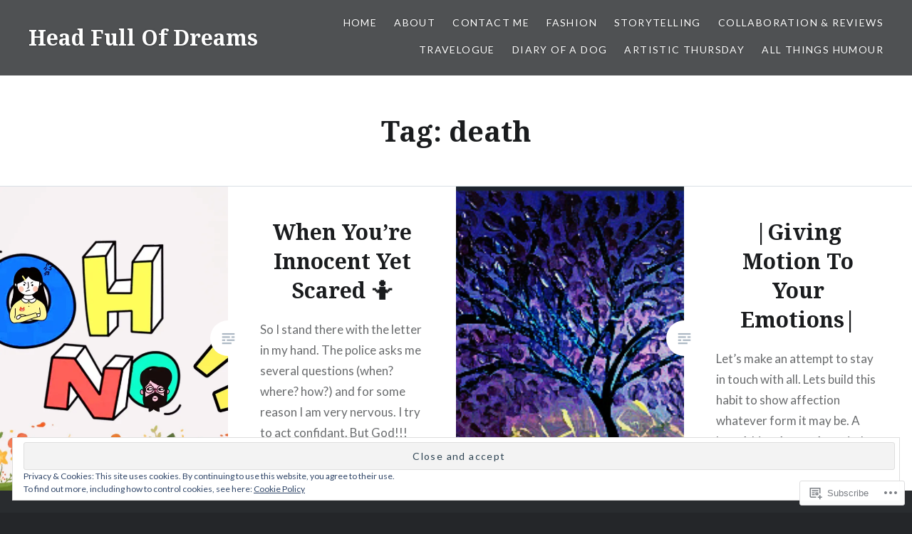

--- FILE ---
content_type: text/html; charset=UTF-8
request_url: https://missbindas.com/tag/death/
body_size: 68732
content:
<!DOCTYPE html>
<html lang="en">
<head>
<meta charset="UTF-8">
<meta name="viewport" content="width=device-width, initial-scale=1">
<link rel="profile" href="http://gmpg.org/xfn/11">
<link rel="pingback" href="https://missbindas.com/xmlrpc.php">

<title>death &#8211; Head Full Of Dreams</title>
<meta name='robots' content='max-image-preview:large' />

<!-- Async WordPress.com Remote Login -->
<script id="wpcom_remote_login_js">
var wpcom_remote_login_extra_auth = '';
function wpcom_remote_login_remove_dom_node_id( element_id ) {
	var dom_node = document.getElementById( element_id );
	if ( dom_node ) { dom_node.parentNode.removeChild( dom_node ); }
}
function wpcom_remote_login_remove_dom_node_classes( class_name ) {
	var dom_nodes = document.querySelectorAll( '.' + class_name );
	for ( var i = 0; i < dom_nodes.length; i++ ) {
		dom_nodes[ i ].parentNode.removeChild( dom_nodes[ i ] );
	}
}
function wpcom_remote_login_final_cleanup() {
	wpcom_remote_login_remove_dom_node_classes( "wpcom_remote_login_msg" );
	wpcom_remote_login_remove_dom_node_id( "wpcom_remote_login_key" );
	wpcom_remote_login_remove_dom_node_id( "wpcom_remote_login_validate" );
	wpcom_remote_login_remove_dom_node_id( "wpcom_remote_login_js" );
	wpcom_remote_login_remove_dom_node_id( "wpcom_request_access_iframe" );
	wpcom_remote_login_remove_dom_node_id( "wpcom_request_access_styles" );
}

// Watch for messages back from the remote login
window.addEventListener( "message", function( e ) {
	if ( e.origin === "https://r-login.wordpress.com" ) {
		var data = {};
		try {
			data = JSON.parse( e.data );
		} catch( e ) {
			wpcom_remote_login_final_cleanup();
			return;
		}

		if ( data.msg === 'LOGIN' ) {
			// Clean up the login check iframe
			wpcom_remote_login_remove_dom_node_id( "wpcom_remote_login_key" );

			var id_regex = new RegExp( /^[0-9]+$/ );
			var token_regex = new RegExp( /^.*|.*|.*$/ );
			if (
				token_regex.test( data.token )
				&& id_regex.test( data.wpcomid )
			) {
				// We have everything we need to ask for a login
				var script = document.createElement( "script" );
				script.setAttribute( "id", "wpcom_remote_login_validate" );
				script.src = '/remote-login.php?wpcom_remote_login=validate'
					+ '&wpcomid=' + data.wpcomid
					+ '&token=' + encodeURIComponent( data.token )
					+ '&host=' + window.location.protocol
					+ '//' + window.location.hostname
					+ '&postid=509'
					+ '&is_singular=';
				document.body.appendChild( script );
			}

			return;
		}

		// Safari ITP, not logged in, so redirect
		if ( data.msg === 'LOGIN-REDIRECT' ) {
			window.location = 'https://wordpress.com/log-in?redirect_to=' + window.location.href;
			return;
		}

		// Safari ITP, storage access failed, remove the request
		if ( data.msg === 'LOGIN-REMOVE' ) {
			var css_zap = 'html { -webkit-transition: margin-top 1s; transition: margin-top 1s; } /* 9001 */ html { margin-top: 0 !important; } * html body { margin-top: 0 !important; } @media screen and ( max-width: 782px ) { html { margin-top: 0 !important; } * html body { margin-top: 0 !important; } }';
			var style_zap = document.createElement( 'style' );
			style_zap.type = 'text/css';
			style_zap.appendChild( document.createTextNode( css_zap ) );
			document.body.appendChild( style_zap );

			var e = document.getElementById( 'wpcom_request_access_iframe' );
			e.parentNode.removeChild( e );

			document.cookie = 'wordpress_com_login_access=denied; path=/; max-age=31536000';

			return;
		}

		// Safari ITP
		if ( data.msg === 'REQUEST_ACCESS' ) {
			console.log( 'request access: safari' );

			// Check ITP iframe enable/disable knob
			if ( wpcom_remote_login_extra_auth !== 'safari_itp_iframe' ) {
				return;
			}

			// If we are in a "private window" there is no ITP.
			var private_window = false;
			try {
				var opendb = window.openDatabase( null, null, null, null );
			} catch( e ) {
				private_window = true;
			}

			if ( private_window ) {
				console.log( 'private window' );
				return;
			}

			var iframe = document.createElement( 'iframe' );
			iframe.id = 'wpcom_request_access_iframe';
			iframe.setAttribute( 'scrolling', 'no' );
			iframe.setAttribute( 'sandbox', 'allow-storage-access-by-user-activation allow-scripts allow-same-origin allow-top-navigation-by-user-activation' );
			iframe.src = 'https://r-login.wordpress.com/remote-login.php?wpcom_remote_login=request_access&origin=' + encodeURIComponent( data.origin ) + '&wpcomid=' + encodeURIComponent( data.wpcomid );

			var css = 'html { -webkit-transition: margin-top 1s; transition: margin-top 1s; } /* 9001 */ html { margin-top: 46px !important; } * html body { margin-top: 46px !important; } @media screen and ( max-width: 660px ) { html { margin-top: 71px !important; } * html body { margin-top: 71px !important; } #wpcom_request_access_iframe { display: block; height: 71px !important; } } #wpcom_request_access_iframe { border: 0px; height: 46px; position: fixed; top: 0; left: 0; width: 100%; min-width: 100%; z-index: 99999; background: #23282d; } ';

			var style = document.createElement( 'style' );
			style.type = 'text/css';
			style.id = 'wpcom_request_access_styles';
			style.appendChild( document.createTextNode( css ) );
			document.body.appendChild( style );

			document.body.appendChild( iframe );
		}

		if ( data.msg === 'DONE' ) {
			wpcom_remote_login_final_cleanup();
		}
	}
}, false );

// Inject the remote login iframe after the page has had a chance to load
// more critical resources
window.addEventListener( "DOMContentLoaded", function( e ) {
	var iframe = document.createElement( "iframe" );
	iframe.style.display = "none";
	iframe.setAttribute( "scrolling", "no" );
	iframe.setAttribute( "id", "wpcom_remote_login_key" );
	iframe.src = "https://r-login.wordpress.com/remote-login.php"
		+ "?wpcom_remote_login=key"
		+ "&origin=aHR0cHM6Ly9taXNzYmluZGFzLmNvbQ%3D%3D"
		+ "&wpcomid=121972003"
		+ "&time=" + Math.floor( Date.now() / 1000 );
	document.body.appendChild( iframe );
}, false );
</script>
<link rel='dns-prefetch' href='//s0.wp.com' />
<link rel='dns-prefetch' href='//fonts-api.wp.com' />
<link rel="alternate" type="application/rss+xml" title="Head Full Of Dreams &raquo; Feed" href="https://missbindas.com/feed/" />
<link rel="alternate" type="application/rss+xml" title="Head Full Of Dreams &raquo; Comments Feed" href="https://missbindas.com/comments/feed/" />
<link rel="alternate" type="application/rss+xml" title="Head Full Of Dreams &raquo; death Tag Feed" href="https://missbindas.com/tag/death/feed/" />
	<script type="text/javascript">
		/* <![CDATA[ */
		function addLoadEvent(func) {
			var oldonload = window.onload;
			if (typeof window.onload != 'function') {
				window.onload = func;
			} else {
				window.onload = function () {
					oldonload();
					func();
				}
			}
		}
		/* ]]> */
	</script>
	<link crossorigin='anonymous' rel='stylesheet' id='all-css-0-1' href='/wp-content/mu-plugins/widgets/eu-cookie-law/templates/style.css?m=1642463000i&cssminify=yes' type='text/css' media='all' />
<style id='wp-emoji-styles-inline-css'>

	img.wp-smiley, img.emoji {
		display: inline !important;
		border: none !important;
		box-shadow: none !important;
		height: 1em !important;
		width: 1em !important;
		margin: 0 0.07em !important;
		vertical-align: -0.1em !important;
		background: none !important;
		padding: 0 !important;
	}
/*# sourceURL=wp-emoji-styles-inline-css */
</style>
<link crossorigin='anonymous' rel='stylesheet' id='all-css-2-1' href='/wp-content/plugins/gutenberg-core/v22.2.0/build/styles/block-library/style.css?m=1764855221i&cssminify=yes' type='text/css' media='all' />
<style id='wp-block-library-inline-css'>
.has-text-align-justify {
	text-align:justify;
}
.has-text-align-justify{text-align:justify;}

/*# sourceURL=wp-block-library-inline-css */
</style><style id='global-styles-inline-css'>
:root{--wp--preset--aspect-ratio--square: 1;--wp--preset--aspect-ratio--4-3: 4/3;--wp--preset--aspect-ratio--3-4: 3/4;--wp--preset--aspect-ratio--3-2: 3/2;--wp--preset--aspect-ratio--2-3: 2/3;--wp--preset--aspect-ratio--16-9: 16/9;--wp--preset--aspect-ratio--9-16: 9/16;--wp--preset--color--black: #000000;--wp--preset--color--cyan-bluish-gray: #abb8c3;--wp--preset--color--white: #fff;--wp--preset--color--pale-pink: #f78da7;--wp--preset--color--vivid-red: #cf2e2e;--wp--preset--color--luminous-vivid-orange: #ff6900;--wp--preset--color--luminous-vivid-amber: #fcb900;--wp--preset--color--light-green-cyan: #7bdcb5;--wp--preset--color--vivid-green-cyan: #00d084;--wp--preset--color--pale-cyan-blue: #8ed1fc;--wp--preset--color--vivid-cyan-blue: #0693e3;--wp--preset--color--vivid-purple: #9b51e0;--wp--preset--color--bright-blue: #678db8;--wp--preset--color--yellow: #e7ae01;--wp--preset--color--light-gray-blue: #abb7c3;--wp--preset--color--medium-gray: #6a6c6e;--wp--preset--color--dark-gray: #1a1c1e;--wp--preset--color--dark-gray-blue: #292c2f;--wp--preset--gradient--vivid-cyan-blue-to-vivid-purple: linear-gradient(135deg,rgb(6,147,227) 0%,rgb(155,81,224) 100%);--wp--preset--gradient--light-green-cyan-to-vivid-green-cyan: linear-gradient(135deg,rgb(122,220,180) 0%,rgb(0,208,130) 100%);--wp--preset--gradient--luminous-vivid-amber-to-luminous-vivid-orange: linear-gradient(135deg,rgb(252,185,0) 0%,rgb(255,105,0) 100%);--wp--preset--gradient--luminous-vivid-orange-to-vivid-red: linear-gradient(135deg,rgb(255,105,0) 0%,rgb(207,46,46) 100%);--wp--preset--gradient--very-light-gray-to-cyan-bluish-gray: linear-gradient(135deg,rgb(238,238,238) 0%,rgb(169,184,195) 100%);--wp--preset--gradient--cool-to-warm-spectrum: linear-gradient(135deg,rgb(74,234,220) 0%,rgb(151,120,209) 20%,rgb(207,42,186) 40%,rgb(238,44,130) 60%,rgb(251,105,98) 80%,rgb(254,248,76) 100%);--wp--preset--gradient--blush-light-purple: linear-gradient(135deg,rgb(255,206,236) 0%,rgb(152,150,240) 100%);--wp--preset--gradient--blush-bordeaux: linear-gradient(135deg,rgb(254,205,165) 0%,rgb(254,45,45) 50%,rgb(107,0,62) 100%);--wp--preset--gradient--luminous-dusk: linear-gradient(135deg,rgb(255,203,112) 0%,rgb(199,81,192) 50%,rgb(65,88,208) 100%);--wp--preset--gradient--pale-ocean: linear-gradient(135deg,rgb(255,245,203) 0%,rgb(182,227,212) 50%,rgb(51,167,181) 100%);--wp--preset--gradient--electric-grass: linear-gradient(135deg,rgb(202,248,128) 0%,rgb(113,206,126) 100%);--wp--preset--gradient--midnight: linear-gradient(135deg,rgb(2,3,129) 0%,rgb(40,116,252) 100%);--wp--preset--font-size--small: 13px;--wp--preset--font-size--medium: 20px;--wp--preset--font-size--large: 36px;--wp--preset--font-size--x-large: 42px;--wp--preset--font-family--albert-sans: 'Albert Sans', sans-serif;--wp--preset--font-family--alegreya: Alegreya, serif;--wp--preset--font-family--arvo: Arvo, serif;--wp--preset--font-family--bodoni-moda: 'Bodoni Moda', serif;--wp--preset--font-family--bricolage-grotesque: 'Bricolage Grotesque', sans-serif;--wp--preset--font-family--cabin: Cabin, sans-serif;--wp--preset--font-family--chivo: Chivo, sans-serif;--wp--preset--font-family--commissioner: Commissioner, sans-serif;--wp--preset--font-family--cormorant: Cormorant, serif;--wp--preset--font-family--courier-prime: 'Courier Prime', monospace;--wp--preset--font-family--crimson-pro: 'Crimson Pro', serif;--wp--preset--font-family--dm-mono: 'DM Mono', monospace;--wp--preset--font-family--dm-sans: 'DM Sans', sans-serif;--wp--preset--font-family--dm-serif-display: 'DM Serif Display', serif;--wp--preset--font-family--domine: Domine, serif;--wp--preset--font-family--eb-garamond: 'EB Garamond', serif;--wp--preset--font-family--epilogue: Epilogue, sans-serif;--wp--preset--font-family--fahkwang: Fahkwang, sans-serif;--wp--preset--font-family--figtree: Figtree, sans-serif;--wp--preset--font-family--fira-sans: 'Fira Sans', sans-serif;--wp--preset--font-family--fjalla-one: 'Fjalla One', sans-serif;--wp--preset--font-family--fraunces: Fraunces, serif;--wp--preset--font-family--gabarito: Gabarito, system-ui;--wp--preset--font-family--ibm-plex-mono: 'IBM Plex Mono', monospace;--wp--preset--font-family--ibm-plex-sans: 'IBM Plex Sans', sans-serif;--wp--preset--font-family--ibarra-real-nova: 'Ibarra Real Nova', serif;--wp--preset--font-family--instrument-serif: 'Instrument Serif', serif;--wp--preset--font-family--inter: Inter, sans-serif;--wp--preset--font-family--josefin-sans: 'Josefin Sans', sans-serif;--wp--preset--font-family--jost: Jost, sans-serif;--wp--preset--font-family--libre-baskerville: 'Libre Baskerville', serif;--wp--preset--font-family--libre-franklin: 'Libre Franklin', sans-serif;--wp--preset--font-family--literata: Literata, serif;--wp--preset--font-family--lora: Lora, serif;--wp--preset--font-family--merriweather: Merriweather, serif;--wp--preset--font-family--montserrat: Montserrat, sans-serif;--wp--preset--font-family--newsreader: Newsreader, serif;--wp--preset--font-family--noto-sans-mono: 'Noto Sans Mono', sans-serif;--wp--preset--font-family--nunito: Nunito, sans-serif;--wp--preset--font-family--open-sans: 'Open Sans', sans-serif;--wp--preset--font-family--overpass: Overpass, sans-serif;--wp--preset--font-family--pt-serif: 'PT Serif', serif;--wp--preset--font-family--petrona: Petrona, serif;--wp--preset--font-family--piazzolla: Piazzolla, serif;--wp--preset--font-family--playfair-display: 'Playfair Display', serif;--wp--preset--font-family--plus-jakarta-sans: 'Plus Jakarta Sans', sans-serif;--wp--preset--font-family--poppins: Poppins, sans-serif;--wp--preset--font-family--raleway: Raleway, sans-serif;--wp--preset--font-family--roboto: Roboto, sans-serif;--wp--preset--font-family--roboto-slab: 'Roboto Slab', serif;--wp--preset--font-family--rubik: Rubik, sans-serif;--wp--preset--font-family--rufina: Rufina, serif;--wp--preset--font-family--sora: Sora, sans-serif;--wp--preset--font-family--source-sans-3: 'Source Sans 3', sans-serif;--wp--preset--font-family--source-serif-4: 'Source Serif 4', serif;--wp--preset--font-family--space-mono: 'Space Mono', monospace;--wp--preset--font-family--syne: Syne, sans-serif;--wp--preset--font-family--texturina: Texturina, serif;--wp--preset--font-family--urbanist: Urbanist, sans-serif;--wp--preset--font-family--work-sans: 'Work Sans', sans-serif;--wp--preset--spacing--20: 0.44rem;--wp--preset--spacing--30: 0.67rem;--wp--preset--spacing--40: 1rem;--wp--preset--spacing--50: 1.5rem;--wp--preset--spacing--60: 2.25rem;--wp--preset--spacing--70: 3.38rem;--wp--preset--spacing--80: 5.06rem;--wp--preset--shadow--natural: 6px 6px 9px rgba(0, 0, 0, 0.2);--wp--preset--shadow--deep: 12px 12px 50px rgba(0, 0, 0, 0.4);--wp--preset--shadow--sharp: 6px 6px 0px rgba(0, 0, 0, 0.2);--wp--preset--shadow--outlined: 6px 6px 0px -3px rgb(255, 255, 255), 6px 6px rgb(0, 0, 0);--wp--preset--shadow--crisp: 6px 6px 0px rgb(0, 0, 0);}:where(.is-layout-flex){gap: 0.5em;}:where(.is-layout-grid){gap: 0.5em;}body .is-layout-flex{display: flex;}.is-layout-flex{flex-wrap: wrap;align-items: center;}.is-layout-flex > :is(*, div){margin: 0;}body .is-layout-grid{display: grid;}.is-layout-grid > :is(*, div){margin: 0;}:where(.wp-block-columns.is-layout-flex){gap: 2em;}:where(.wp-block-columns.is-layout-grid){gap: 2em;}:where(.wp-block-post-template.is-layout-flex){gap: 1.25em;}:where(.wp-block-post-template.is-layout-grid){gap: 1.25em;}.has-black-color{color: var(--wp--preset--color--black) !important;}.has-cyan-bluish-gray-color{color: var(--wp--preset--color--cyan-bluish-gray) !important;}.has-white-color{color: var(--wp--preset--color--white) !important;}.has-pale-pink-color{color: var(--wp--preset--color--pale-pink) !important;}.has-vivid-red-color{color: var(--wp--preset--color--vivid-red) !important;}.has-luminous-vivid-orange-color{color: var(--wp--preset--color--luminous-vivid-orange) !important;}.has-luminous-vivid-amber-color{color: var(--wp--preset--color--luminous-vivid-amber) !important;}.has-light-green-cyan-color{color: var(--wp--preset--color--light-green-cyan) !important;}.has-vivid-green-cyan-color{color: var(--wp--preset--color--vivid-green-cyan) !important;}.has-pale-cyan-blue-color{color: var(--wp--preset--color--pale-cyan-blue) !important;}.has-vivid-cyan-blue-color{color: var(--wp--preset--color--vivid-cyan-blue) !important;}.has-vivid-purple-color{color: var(--wp--preset--color--vivid-purple) !important;}.has-black-background-color{background-color: var(--wp--preset--color--black) !important;}.has-cyan-bluish-gray-background-color{background-color: var(--wp--preset--color--cyan-bluish-gray) !important;}.has-white-background-color{background-color: var(--wp--preset--color--white) !important;}.has-pale-pink-background-color{background-color: var(--wp--preset--color--pale-pink) !important;}.has-vivid-red-background-color{background-color: var(--wp--preset--color--vivid-red) !important;}.has-luminous-vivid-orange-background-color{background-color: var(--wp--preset--color--luminous-vivid-orange) !important;}.has-luminous-vivid-amber-background-color{background-color: var(--wp--preset--color--luminous-vivid-amber) !important;}.has-light-green-cyan-background-color{background-color: var(--wp--preset--color--light-green-cyan) !important;}.has-vivid-green-cyan-background-color{background-color: var(--wp--preset--color--vivid-green-cyan) !important;}.has-pale-cyan-blue-background-color{background-color: var(--wp--preset--color--pale-cyan-blue) !important;}.has-vivid-cyan-blue-background-color{background-color: var(--wp--preset--color--vivid-cyan-blue) !important;}.has-vivid-purple-background-color{background-color: var(--wp--preset--color--vivid-purple) !important;}.has-black-border-color{border-color: var(--wp--preset--color--black) !important;}.has-cyan-bluish-gray-border-color{border-color: var(--wp--preset--color--cyan-bluish-gray) !important;}.has-white-border-color{border-color: var(--wp--preset--color--white) !important;}.has-pale-pink-border-color{border-color: var(--wp--preset--color--pale-pink) !important;}.has-vivid-red-border-color{border-color: var(--wp--preset--color--vivid-red) !important;}.has-luminous-vivid-orange-border-color{border-color: var(--wp--preset--color--luminous-vivid-orange) !important;}.has-luminous-vivid-amber-border-color{border-color: var(--wp--preset--color--luminous-vivid-amber) !important;}.has-light-green-cyan-border-color{border-color: var(--wp--preset--color--light-green-cyan) !important;}.has-vivid-green-cyan-border-color{border-color: var(--wp--preset--color--vivid-green-cyan) !important;}.has-pale-cyan-blue-border-color{border-color: var(--wp--preset--color--pale-cyan-blue) !important;}.has-vivid-cyan-blue-border-color{border-color: var(--wp--preset--color--vivid-cyan-blue) !important;}.has-vivid-purple-border-color{border-color: var(--wp--preset--color--vivid-purple) !important;}.has-vivid-cyan-blue-to-vivid-purple-gradient-background{background: var(--wp--preset--gradient--vivid-cyan-blue-to-vivid-purple) !important;}.has-light-green-cyan-to-vivid-green-cyan-gradient-background{background: var(--wp--preset--gradient--light-green-cyan-to-vivid-green-cyan) !important;}.has-luminous-vivid-amber-to-luminous-vivid-orange-gradient-background{background: var(--wp--preset--gradient--luminous-vivid-amber-to-luminous-vivid-orange) !important;}.has-luminous-vivid-orange-to-vivid-red-gradient-background{background: var(--wp--preset--gradient--luminous-vivid-orange-to-vivid-red) !important;}.has-very-light-gray-to-cyan-bluish-gray-gradient-background{background: var(--wp--preset--gradient--very-light-gray-to-cyan-bluish-gray) !important;}.has-cool-to-warm-spectrum-gradient-background{background: var(--wp--preset--gradient--cool-to-warm-spectrum) !important;}.has-blush-light-purple-gradient-background{background: var(--wp--preset--gradient--blush-light-purple) !important;}.has-blush-bordeaux-gradient-background{background: var(--wp--preset--gradient--blush-bordeaux) !important;}.has-luminous-dusk-gradient-background{background: var(--wp--preset--gradient--luminous-dusk) !important;}.has-pale-ocean-gradient-background{background: var(--wp--preset--gradient--pale-ocean) !important;}.has-electric-grass-gradient-background{background: var(--wp--preset--gradient--electric-grass) !important;}.has-midnight-gradient-background{background: var(--wp--preset--gradient--midnight) !important;}.has-small-font-size{font-size: var(--wp--preset--font-size--small) !important;}.has-medium-font-size{font-size: var(--wp--preset--font-size--medium) !important;}.has-large-font-size{font-size: var(--wp--preset--font-size--large) !important;}.has-x-large-font-size{font-size: var(--wp--preset--font-size--x-large) !important;}.has-albert-sans-font-family{font-family: var(--wp--preset--font-family--albert-sans) !important;}.has-alegreya-font-family{font-family: var(--wp--preset--font-family--alegreya) !important;}.has-arvo-font-family{font-family: var(--wp--preset--font-family--arvo) !important;}.has-bodoni-moda-font-family{font-family: var(--wp--preset--font-family--bodoni-moda) !important;}.has-bricolage-grotesque-font-family{font-family: var(--wp--preset--font-family--bricolage-grotesque) !important;}.has-cabin-font-family{font-family: var(--wp--preset--font-family--cabin) !important;}.has-chivo-font-family{font-family: var(--wp--preset--font-family--chivo) !important;}.has-commissioner-font-family{font-family: var(--wp--preset--font-family--commissioner) !important;}.has-cormorant-font-family{font-family: var(--wp--preset--font-family--cormorant) !important;}.has-courier-prime-font-family{font-family: var(--wp--preset--font-family--courier-prime) !important;}.has-crimson-pro-font-family{font-family: var(--wp--preset--font-family--crimson-pro) !important;}.has-dm-mono-font-family{font-family: var(--wp--preset--font-family--dm-mono) !important;}.has-dm-sans-font-family{font-family: var(--wp--preset--font-family--dm-sans) !important;}.has-dm-serif-display-font-family{font-family: var(--wp--preset--font-family--dm-serif-display) !important;}.has-domine-font-family{font-family: var(--wp--preset--font-family--domine) !important;}.has-eb-garamond-font-family{font-family: var(--wp--preset--font-family--eb-garamond) !important;}.has-epilogue-font-family{font-family: var(--wp--preset--font-family--epilogue) !important;}.has-fahkwang-font-family{font-family: var(--wp--preset--font-family--fahkwang) !important;}.has-figtree-font-family{font-family: var(--wp--preset--font-family--figtree) !important;}.has-fira-sans-font-family{font-family: var(--wp--preset--font-family--fira-sans) !important;}.has-fjalla-one-font-family{font-family: var(--wp--preset--font-family--fjalla-one) !important;}.has-fraunces-font-family{font-family: var(--wp--preset--font-family--fraunces) !important;}.has-gabarito-font-family{font-family: var(--wp--preset--font-family--gabarito) !important;}.has-ibm-plex-mono-font-family{font-family: var(--wp--preset--font-family--ibm-plex-mono) !important;}.has-ibm-plex-sans-font-family{font-family: var(--wp--preset--font-family--ibm-plex-sans) !important;}.has-ibarra-real-nova-font-family{font-family: var(--wp--preset--font-family--ibarra-real-nova) !important;}.has-instrument-serif-font-family{font-family: var(--wp--preset--font-family--instrument-serif) !important;}.has-inter-font-family{font-family: var(--wp--preset--font-family--inter) !important;}.has-josefin-sans-font-family{font-family: var(--wp--preset--font-family--josefin-sans) !important;}.has-jost-font-family{font-family: var(--wp--preset--font-family--jost) !important;}.has-libre-baskerville-font-family{font-family: var(--wp--preset--font-family--libre-baskerville) !important;}.has-libre-franklin-font-family{font-family: var(--wp--preset--font-family--libre-franklin) !important;}.has-literata-font-family{font-family: var(--wp--preset--font-family--literata) !important;}.has-lora-font-family{font-family: var(--wp--preset--font-family--lora) !important;}.has-merriweather-font-family{font-family: var(--wp--preset--font-family--merriweather) !important;}.has-montserrat-font-family{font-family: var(--wp--preset--font-family--montserrat) !important;}.has-newsreader-font-family{font-family: var(--wp--preset--font-family--newsreader) !important;}.has-noto-sans-mono-font-family{font-family: var(--wp--preset--font-family--noto-sans-mono) !important;}.has-nunito-font-family{font-family: var(--wp--preset--font-family--nunito) !important;}.has-open-sans-font-family{font-family: var(--wp--preset--font-family--open-sans) !important;}.has-overpass-font-family{font-family: var(--wp--preset--font-family--overpass) !important;}.has-pt-serif-font-family{font-family: var(--wp--preset--font-family--pt-serif) !important;}.has-petrona-font-family{font-family: var(--wp--preset--font-family--petrona) !important;}.has-piazzolla-font-family{font-family: var(--wp--preset--font-family--piazzolla) !important;}.has-playfair-display-font-family{font-family: var(--wp--preset--font-family--playfair-display) !important;}.has-plus-jakarta-sans-font-family{font-family: var(--wp--preset--font-family--plus-jakarta-sans) !important;}.has-poppins-font-family{font-family: var(--wp--preset--font-family--poppins) !important;}.has-raleway-font-family{font-family: var(--wp--preset--font-family--raleway) !important;}.has-roboto-font-family{font-family: var(--wp--preset--font-family--roboto) !important;}.has-roboto-slab-font-family{font-family: var(--wp--preset--font-family--roboto-slab) !important;}.has-rubik-font-family{font-family: var(--wp--preset--font-family--rubik) !important;}.has-rufina-font-family{font-family: var(--wp--preset--font-family--rufina) !important;}.has-sora-font-family{font-family: var(--wp--preset--font-family--sora) !important;}.has-source-sans-3-font-family{font-family: var(--wp--preset--font-family--source-sans-3) !important;}.has-source-serif-4-font-family{font-family: var(--wp--preset--font-family--source-serif-4) !important;}.has-space-mono-font-family{font-family: var(--wp--preset--font-family--space-mono) !important;}.has-syne-font-family{font-family: var(--wp--preset--font-family--syne) !important;}.has-texturina-font-family{font-family: var(--wp--preset--font-family--texturina) !important;}.has-urbanist-font-family{font-family: var(--wp--preset--font-family--urbanist) !important;}.has-work-sans-font-family{font-family: var(--wp--preset--font-family--work-sans) !important;}
/*# sourceURL=global-styles-inline-css */
</style>

<style id='classic-theme-styles-inline-css'>
/*! This file is auto-generated */
.wp-block-button__link{color:#fff;background-color:#32373c;border-radius:9999px;box-shadow:none;text-decoration:none;padding:calc(.667em + 2px) calc(1.333em + 2px);font-size:1.125em}.wp-block-file__button{background:#32373c;color:#fff;text-decoration:none}
/*# sourceURL=/wp-includes/css/classic-themes.min.css */
</style>
<link crossorigin='anonymous' rel='stylesheet' id='all-css-4-1' href='/_static/??-eJx9jEEOAiEQBD/kQECjeDC+ZWEnijIwYWA3/l72op689KFTVXplCCU3zE1z6reYRYfiUwlP0VYZpwxIJE4IFRd10HOU9iFA2iuhCiI7/ROiDt9WxfETT20jCOc4YUIa2D9t5eGA91xRBMZS7ATtPkTZvCtdzNEZt7f2fHq8Afl7R7w=&cssminify=yes' type='text/css' media='all' />
<link rel='stylesheet' id='dyad-2-fonts-css' href='https://fonts-api.wp.com/css?family=Lato%3A400%2C400italic%2C700%2C700italic%7CNoto+Serif%3A400%2C400italic%2C700%2C700italic&#038;subset=latin%2Clatin-ext' media='all' />
<link crossorigin='anonymous' rel='stylesheet' id='all-css-6-1' href='/_static/??-eJyNUFFuQjEMu9CyCAaCH7SjoJIXSqFtqiYd4vYrTwjeNIT4s1vbtYvnAiTZOBumBiU2H7Lika04Ot04JpGM25AJPWeuoTv0Ofwk1Q+chNqBEyuWtsPh4gaYo9ol8hu6rsBdFDq9E3rtNgbDuZCkf44n2/rRqP0z8na5/eE8SEXXTJIzC3S3UXSqgWDsAAeOhStq7c8LBRchcW5T/KpK5T7Qd+jHtQ/6yuRZoH+Ls9D7Tgnsowv1av1Om9lq+TVfL1azxfEXwqq06A==&cssminify=yes' type='text/css' media='all' />
<link crossorigin='anonymous' rel='stylesheet' id='print-css-7-1' href='/wp-content/mu-plugins/global-print/global-print.css?m=1465851035i&cssminify=yes' type='text/css' media='print' />
<style id='jetpack-global-styles-frontend-style-inline-css'>
:root { --font-headings: unset; --font-base: unset; --font-headings-default: -apple-system,BlinkMacSystemFont,"Segoe UI",Roboto,Oxygen-Sans,Ubuntu,Cantarell,"Helvetica Neue",sans-serif; --font-base-default: -apple-system,BlinkMacSystemFont,"Segoe UI",Roboto,Oxygen-Sans,Ubuntu,Cantarell,"Helvetica Neue",sans-serif;}
/*# sourceURL=jetpack-global-styles-frontend-style-inline-css */
</style>
<link crossorigin='anonymous' rel='stylesheet' id='all-css-10-1' href='/_static/??/wp-content/themes/h4/global.css,/wp-content/mu-plugins/widgets/css/widget-grid-and-list.css?m=1459448823j&cssminify=yes' type='text/css' media='all' />
<script type="text/javascript" id="wpcom-actionbar-placeholder-js-extra">
/* <![CDATA[ */
var actionbardata = {"siteID":"121972003","postID":"0","siteURL":"https://missbindas.com","xhrURL":"https://missbindas.com/wp-admin/admin-ajax.php","nonce":"783c986058","isLoggedIn":"","statusMessage":"","subsEmailDefault":"instantly","proxyScriptUrl":"https://s0.wp.com/wp-content/js/wpcom-proxy-request.js?m=1513050504i&amp;ver=20211021","i18n":{"followedText":"New posts from this site will now appear in your \u003Ca href=\"https://wordpress.com/reader\"\u003EReader\u003C/a\u003E","foldBar":"Collapse this bar","unfoldBar":"Expand this bar","shortLinkCopied":"Shortlink copied to clipboard."}};
//# sourceURL=wpcom-actionbar-placeholder-js-extra
/* ]]> */
</script>
<script type="text/javascript" id="jetpack-mu-wpcom-settings-js-before">
/* <![CDATA[ */
var JETPACK_MU_WPCOM_SETTINGS = {"assetsUrl":"https://s0.wp.com/wp-content/mu-plugins/jetpack-mu-wpcom-plugin/moon/jetpack_vendor/automattic/jetpack-mu-wpcom/src/build/"};
//# sourceURL=jetpack-mu-wpcom-settings-js-before
/* ]]> */
</script>
<script crossorigin='anonymous' type='text/javascript'  src='/_static/??-eJyFjcsOwiAQRX/I6dSa+lgYvwWBEAgMOAPW/n3bqIk7V2dxT87FqYDOVC1VDIIcKxTOr7kLssN186RjM1a2MTya5fmDLnn6K0HyjlW1v/L37R6zgxKb8yQ4ZTbKCOioRN4hnQo+hw1AmcCZwmvilq7709CPh/54voQFmNpFWg=='></script>
<script type="text/javascript" id="rlt-proxy-js-after">
/* <![CDATA[ */
	rltInitialize( {"token":null,"iframeOrigins":["https:\/\/widgets.wp.com"]} );
//# sourceURL=rlt-proxy-js-after
/* ]]> */
</script>
<link rel="EditURI" type="application/rsd+xml" title="RSD" href="https://missbindas.wordpress.com/xmlrpc.php?rsd" />
<meta name="generator" content="WordPress.com" />

<!-- Jetpack Open Graph Tags -->
<meta property="og:type" content="website" />
<meta property="og:title" content="death &#8211; Head Full Of Dreams" />
<meta property="og:url" content="https://missbindas.com/tag/death/" />
<meta property="og:site_name" content="Head Full Of Dreams" />
<meta property="og:image" content="https://missbindas.com/wp-content/uploads/2020/04/wp-1587401083022.jpg?w=200" />
<meta property="og:image:width" content="200" />
<meta property="og:image:height" content="200" />
<meta property="og:image:alt" content="" />
<meta property="og:locale" content="en_US" />

<!-- End Jetpack Open Graph Tags -->
<link rel="search" type="application/opensearchdescription+xml" href="https://missbindas.com/osd.xml" title="Head Full Of Dreams" />
<link rel="search" type="application/opensearchdescription+xml" href="https://s1.wp.com/opensearch.xml" title="WordPress.com" />
<style type="text/css">.recentcomments a{display:inline !important;padding:0 !important;margin:0 !important;}</style>		<style type="text/css">
			.recentcomments a {
				display: inline !important;
				padding: 0 !important;
				margin: 0 !important;
			}

			table.recentcommentsavatartop img.avatar, table.recentcommentsavatarend img.avatar {
				border: 0px;
				margin: 0;
			}

			table.recentcommentsavatartop a, table.recentcommentsavatarend a {
				border: 0px !important;
				background-color: transparent !important;
			}

			td.recentcommentsavatarend, td.recentcommentsavatartop {
				padding: 0px 0px 1px 0px;
				margin: 0px;
			}

			td.recentcommentstextend {
				border: none !important;
				padding: 0px 0px 2px 10px;
			}

			.rtl td.recentcommentstextend {
				padding: 0px 10px 2px 0px;
			}

			td.recentcommentstexttop {
				border: none;
				padding: 0px 0px 0px 10px;
			}

			.rtl td.recentcommentstexttop {
				padding: 0px 10px 0px 0px;
			}
		</style>
		<meta name="description" content="Posts about death written by Alwaysmissbindas" />
		<script type="text/javascript">

			window.doNotSellCallback = function() {

				var linkElements = [
					'a[href="https://wordpress.com/?ref=footer_blog"]',
					'a[href="https://wordpress.com/?ref=footer_website"]',
					'a[href="https://wordpress.com/?ref=vertical_footer"]',
					'a[href^="https://wordpress.com/?ref=footer_segment_"]',
				].join(',');

				var dnsLink = document.createElement( 'a' );
				dnsLink.href = 'https://wordpress.com/advertising-program-optout/';
				dnsLink.classList.add( 'do-not-sell-link' );
				dnsLink.rel = 'nofollow';
				dnsLink.style.marginLeft = '0.5em';
				dnsLink.textContent = 'Do Not Sell or Share My Personal Information';

				var creditLinks = document.querySelectorAll( linkElements );

				if ( 0 === creditLinks.length ) {
					return false;
				}

				Array.prototype.forEach.call( creditLinks, function( el ) {
					el.insertAdjacentElement( 'afterend', dnsLink );
				});

				return true;
			};

		</script>
		<link rel="icon" href="https://missbindas.com/wp-content/uploads/2020/04/wp-1587401083022.jpg?w=32" sizes="32x32" />
<link rel="icon" href="https://missbindas.com/wp-content/uploads/2020/04/wp-1587401083022.jpg?w=192" sizes="192x192" />
<link rel="apple-touch-icon" href="https://missbindas.com/wp-content/uploads/2020/04/wp-1587401083022.jpg?w=180" />
<meta name="msapplication-TileImage" content="https://missbindas.com/wp-content/uploads/2020/04/wp-1587401083022.jpg?w=270" />
<script type="text/javascript">
	window.google_analytics_uacct = "UA-52447-2";
</script>

<script type="text/javascript">
	var _gaq = _gaq || [];
	_gaq.push(['_setAccount', 'UA-52447-2']);
	_gaq.push(['_gat._anonymizeIp']);
	_gaq.push(['_setDomainName', 'none']);
	_gaq.push(['_setAllowLinker', true]);
	_gaq.push(['_initData']);
	_gaq.push(['_trackPageview']);

	(function() {
		var ga = document.createElement('script'); ga.type = 'text/javascript'; ga.async = true;
		ga.src = ('https:' == document.location.protocol ? 'https://ssl' : 'http://www') + '.google-analytics.com/ga.js';
		(document.getElementsByTagName('head')[0] || document.getElementsByTagName('body')[0]).appendChild(ga);
	})();
</script>
<link crossorigin='anonymous' rel='stylesheet' id='all-css-0-3' href='/_static/??-eJyljt0KwjAMhV/IGXTo8EJ8FOm6MKJpU5qUsbd34h/eiM67c8LHlwNDqrxEw2gQSpW49BQVTmjJ+fO9QxCJcKTooWXxZwUdKGFeetUFfG8I0hVGBe+yFEV+Qo/Dr8LbpELcgZZWfaZkJBP81paB4typA3U9moJJqpLolNRGxn91E2euzy680lylEWNX9Y4Z8/ipXR8cwn7VbOpds61X69MFwizB3g==&cssminify=yes' type='text/css' media='all' />
</head>

<body class="archive tag tag-death tag-8437 wp-embed-responsive wp-theme-pubdyad-2 customizer-styles-applied has-post-thumbnail no-js jetpack-reblog-enabled">
<div id="page" class="hfeed site">
	<a class="skip-link screen-reader-text" href="#content">Skip to content</a>

	<header id="masthead" class="site-header" role="banner">
		<div class="site-branding">
						<h1 class="site-title">
				<a href="https://missbindas.com/" rel="home">
					Head Full Of Dreams				</a>
			</h1>
			<p class="site-description">Le désir coule dans mes veines</p>
		</div><!-- .site-branding -->

		<nav id="site-navigation" class="main-navigation" role="navigation">
			<button class="menu-toggle" aria-controls="primary-menu" aria-expanded="false">Menu</button>
			<div class="primary-menu"><ul id="primary-menu" class="menu"><li id="menu-item-12" class="menu-item menu-item-type-custom menu-item-object-custom menu-item-12"><a href="/">Home</a></li>
<li id="menu-item-13" class="menu-item menu-item-type-post_type menu-item-object-page menu-item-home menu-item-13"><a href="https://missbindas.com/about/">About</a></li>
<li id="menu-item-14" class="menu-item menu-item-type-post_type menu-item-object-page menu-item-14"><a href="https://missbindas.com/contact/">Contact Me</a></li>
<li id="menu-item-5145" class="menu-item menu-item-type-taxonomy menu-item-object-category menu-item-5145"><a href="https://missbindas.com/category/fashion/">Fashion</a></li>
<li id="menu-item-5129" class="menu-item menu-item-type-taxonomy menu-item-object-category menu-item-5129"><a href="https://missbindas.com/category/stories/">Storytelling</a></li>
<li id="menu-item-5142" class="menu-item menu-item-type-taxonomy menu-item-object-category menu-item-5142"><a href="https://missbindas.com/category/collaborations/">Collaboration &amp; Reviews</a></li>
<li id="menu-item-5144" class="menu-item menu-item-type-taxonomy menu-item-object-category menu-item-5144"><a href="https://missbindas.com/category/travel/">Travelogue</a></li>
<li id="menu-item-5415" class="menu-item menu-item-type-taxonomy menu-item-object-category menu-item-5415"><a href="https://missbindas.com/category/diary-of-a-dog/">Diary Of A Dog</a></li>
<li id="menu-item-437" class="menu-item menu-item-type-taxonomy menu-item-object-category menu-item-437"><a href="https://missbindas.com/category/artistic-thursday/">Artistic Thursday</a></li>
<li id="menu-item-1436" class="menu-item menu-item-type-taxonomy menu-item-object-post_tag menu-item-1436"><a href="https://missbindas.com/tag/humour/">All Things Humour</a></li>
</ul></div>		</nav>

	</header><!-- #masthead -->

	<div class="site-inner">

		
		<div id="content" class="site-content">

	<main id="primary" class="content-area" role="main">

		<div id="posts" class="posts">

			
				<header class="page-header">
					<h1 class="page-title">Tag: <span>death</span></h1>				</header><!-- .page-header -->


								
					

<article id="post-509" class="post-509 post type-post status-publish format-standard has-post-thumbnail hentry category-love tag-death tag-experience tag-human-mind tag-humor tag-inspiration tag-life tag-love tag-monday-motivation tag-photography tag-police tag-postaday tag-psychology tag-scared fallback-thumbnail">

				<div class="entry-media" style="background-image: url(https://missbindas.com/wp-content/uploads/2018/04/img_20180402_194543.jpg?w=630&#038;h=840&#038;crop=1);">
			<div class="entry-media-thumb" style="background-image: url(https://missbindas.com/wp-content/uploads/2018/04/img_20180402_194543.jpg?w=680&#038;h=455&#038;crop=1); "></div>
		</div>

	<div class="entry-inner">
		<div class="entry-inner-content">
			<header class="entry-header">
				<h2 class="entry-title"><a href="https://missbindas.com/2018/04/02/when-youre-innocent-yet-scared/" rel="bookmark">When You&#8217;re Innocent Yet Scared 🤷</a></h2>			</header><!-- .entry-header -->

			<div class="entry-content">
				<p>So I stand there with the letter in my hand. The police asks me several questions (when? where? how?) and for some reason I am very nervous. I try to act confidant. But God!!! they sure can make you weak in your knees even if you haven&#8217;t done anything wrong. Even if it&#8217;s you who is reporting a crime, you will end up feeling like a criminal. Pheww. I tried to act cool and you know maybe joke a little bit( Bad timing!!!) So I shut up finally . He is done with the process and I am thankful to get that stamp in my letter.</p>
			</div><!-- .entry-content -->
		</div><!-- .entry-inner-content -->
	</div><!-- .entry-inner -->

	<a class="cover-link" href="https://missbindas.com/2018/04/02/when-youre-innocent-yet-scared/"></a>
	</article><!-- #post-## -->

				
					

<article id="post-4" class="post-4 post type-post status-publish format-standard has-post-thumbnail hentry category-uncategorized tag-death tag-emotions tag-life tag-love fallback-thumbnail">

				<div class="entry-media" style="background-image: url(https://missbindas.com/wp-content/uploads/2017/01/capture3-copy.png?w=422&#038;h=224&#038;crop=1);">
			<div class="entry-media-thumb" style="background-image: url(https://missbindas.com/wp-content/uploads/2017/01/capture3-copy.png?w=422&#038;h=224&#038;crop=1); "></div>
		</div>

	<div class="entry-inner">
		<div class="entry-inner-content">
			<header class="entry-header">
				<h2 class="entry-title"><a href="https://missbindas.com/2017/01/02/giving-motion-to-your-emotions/" rel="bookmark">|Giving Motion To Your Emotions|</a></h2>			</header><!-- .entry-header -->

			<div class="entry-content">
				<p>Let&#8217;s make an attempt to stay in touch with all. Lets build this habit to show affection whatever form it may be. A hug, A kiss, A text, A reminder, A walk holding hands, A whisper saying I love you.</p>
<p>Don&#8217;t think How, Just Tell them Now.</p>
			</div><!-- .entry-content -->
		</div><!-- .entry-inner-content -->
	</div><!-- .entry-inner -->

	<a class="cover-link" href="https://missbindas.com/2017/01/02/giving-motion-to-your-emotions/"></a>
	</article><!-- #post-## -->

				
				
			
		</div><!-- .posts -->

	</main><!-- #main -->



		</div><!-- #content -->

		<footer id="colophon" class="site-footer" role="contentinfo">
			
				<div class="widget-area widgets-four" role="complementary">
					<div class="grid-container">
						<aside id="media_gallery-7" class="widget widget_media_gallery"><div data-carousel-extra='{&quot;blog_id&quot;:121972003,&quot;permalink&quot;:&quot;https://missbindas.com/2017/01/02/giving-motion-to-your-emotions/&quot;}' id='gallery-4-1' class='gallery galleryid-4 gallery-columns-1 gallery-size-large'><figure class='gallery-item'>
			<div class='gallery-icon landscape'>
				<a href='https://missbindas.com/blogging/'><img width="500" height="500" src="https://missbindas.com/wp-content/uploads/2019/07/blogging.png?w=500" class="attachment-large size-large" alt="" decoding="async" loading="lazy" srcset="https://missbindas.com/wp-content/uploads/2019/07/blogging.png 500w, https://missbindas.com/wp-content/uploads/2019/07/blogging.png?w=150 150w, https://missbindas.com/wp-content/uploads/2019/07/blogging.png?w=300 300w" sizes="(max-width: 500px) 100vw, 500px" data-attachment-id="1719" data-permalink="https://missbindas.com/blogging/" data-orig-file="https://missbindas.com/wp-content/uploads/2019/07/blogging.png" data-orig-size="500,500" data-comments-opened="1" data-image-meta="{&quot;aperture&quot;:&quot;0&quot;,&quot;credit&quot;:&quot;&quot;,&quot;camera&quot;:&quot;&quot;,&quot;caption&quot;:&quot;&quot;,&quot;created_timestamp&quot;:&quot;0&quot;,&quot;copyright&quot;:&quot;&quot;,&quot;focal_length&quot;:&quot;0&quot;,&quot;iso&quot;:&quot;0&quot;,&quot;shutter_speed&quot;:&quot;0&quot;,&quot;title&quot;:&quot;&quot;,&quot;orientation&quot;:&quot;0&quot;}" data-image-title="Blogging" data-image-description="" data-image-caption="" data-medium-file="https://missbindas.com/wp-content/uploads/2019/07/blogging.png?w=300" data-large-file="https://missbindas.com/wp-content/uploads/2019/07/blogging.png?w=500" /></a>
			</div></figure>
		</div>
</aside><aside id="search-3" class="widget widget_search"><form role="search" method="get" class="search-form" action="https://missbindas.com/">
				<label>
					<span class="screen-reader-text">Search for:</span>
					<input type="search" class="search-field" placeholder="Search &hellip;" value="" name="s" />
				</label>
				<input type="submit" class="search-submit" value="Search" />
			</form></aside><aside id="google_translate_widget-5" class="widget widget_google_translate_widget"><h3 class="widget-title">Translate To Your Language</h3><div id="google_translate_element"></div></aside><aside id="blog_subscription-9" class="widget widget_blog_subscription jetpack_subscription_widget"><h3 class="widget-title"><label for="subscribe-field">Follow Your Happy Place</label></h3>

			<div class="wp-block-jetpack-subscriptions__container">
			<form
				action="https://subscribe.wordpress.com"
				method="post"
				accept-charset="utf-8"
				data-blog="121972003"
				data-post_access_level="everybody"
				id="subscribe-blog"
			>
				<p>Enter your email address to follow this blog and receive notifications of new posts by email.</p>
				<p id="subscribe-email">
					<label
						id="subscribe-field-label"
						for="subscribe-field"
						class="screen-reader-text"
					>
						Email Address:					</label>

					<input
							type="email"
							name="email"
							autocomplete="email"
							
							style="width: 95%; padding: 1px 10px"
							placeholder="Email Address"
							value=""
							id="subscribe-field"
							required
						/>				</p>

				<p id="subscribe-submit"
									>
					<input type="hidden" name="action" value="subscribe"/>
					<input type="hidden" name="blog_id" value="121972003"/>
					<input type="hidden" name="source" value="https://missbindas.com/tag/death/"/>
					<input type="hidden" name="sub-type" value="widget"/>
					<input type="hidden" name="redirect_fragment" value="subscribe-blog"/>
					<input type="hidden" id="_wpnonce" name="_wpnonce" value="85427b7735" />					<button type="submit"
													class="wp-block-button__link"
																	>
						Follow					</button>
				</p>
			</form>
							<div class="wp-block-jetpack-subscriptions__subscount">
					Join 1,716 other subscribers				</div>
						</div>
			
</aside><aside id="follow_button_widget-5" class="widget widget_follow_button_widget">
		<a class="wordpress-follow-button" href="https://missbindas.com" data-blog="121972003" data-lang="en" data-show-follower-count="true">Follow Head Full Of Dreams on WordPress.com</a>
		<script type="text/javascript">(function(d){ window.wpcomPlatform = {"titles":{"timelines":"Embeddable Timelines","followButton":"Follow Button","wpEmbeds":"WordPress Embeds"}}; var f = d.getElementsByTagName('SCRIPT')[0], p = d.createElement('SCRIPT');p.type = 'text/javascript';p.async = true;p.src = '//widgets.wp.com/platform.js';f.parentNode.insertBefore(p,f);}(document));</script>

		</aside><aside id="top-posts-5" class="widget widget_top-posts"><h3 class="widget-title">Popular Posts</h3><ul><li><a href="https://missbindas.com/2018/05/08/when-cooking-is-just-not-your-cup-of-tea/" class="bump-view" data-bump-view="tp">When Cooking Is Just Not Your Cup Of Tea ☕</a></li><li><a href="https://missbindas.com/2018/04/10/the-balcony-with-a-view/" class="bump-view" data-bump-view="tp">The Balcony With A View🌲 |Short Story</a></li><li><a href="https://missbindas.com/2018/04/29/playing-board-games-in-the-age-of-video-games%f0%9f%94%8e/" class="bump-view" data-bump-view="tp">Playing Board Games In The Age Of Video Games🔎</a></li><li><a href="https://missbindas.com/2018/05/15/the-road-knows-it-all-short-story/" class="bump-view" data-bump-view="tp">The Road Knows It All 🚦 | Short Story</a></li><li><a href="https://missbindas.com/2019/03/08/why-women-prefer-to-do-their-own-work/" class="bump-view" data-bump-view="tp">Why Women Prefer To Do Their Own Work?</a></li><li><a href="https://missbindas.com/2018/05/13/can-you-smell-your-memories/" class="bump-view" data-bump-view="tp">Can You Smell Your Memories?♨️</a></li><li><a href="https://missbindas.com/2018/05/23/but-what-if-its-too-late-flash-fiction/" class="bump-view" data-bump-view="tp">But What If It&#039;s Too Late | Flash Fiction</a></li><li><a href="https://missbindas.com/2018/03/31/footprints-engraved-in-heart-short-story/" class="bump-view" data-bump-view="tp">Footprints Engraved In Heart 👣 |Short Story</a></li><li><a href="https://missbindas.com/2018/04/19/artistic-thursday-ray-of-hope/" class="bump-view" data-bump-view="tp">Artistic Thursday : Ray Of Hope🌠</a></li><li><a href="https://missbindas.com/2019/08/12/know-whats-going-on-in-a-childs-mind/" class="bump-view" data-bump-view="tp">Know What&#039;s Going On In A Child&#039;s Mind👶</a></li></ul></aside>
		<aside id="recent-posts-5" class="widget widget_recent_entries">
		<h3 class="widget-title">Your Happy Place Has To Offer :</h3>
		<ul>
											<li>
					<a href="https://missbindas.com/2024/08/05/how-about-in-another-lifetime/">How about In Another Lifetime? ✨|Short Story</a>
									</li>
											<li>
					<a href="https://missbindas.com/2022/01/31/all-shades-of-budget-sarees-ft-heer-fashion/">All Shades Of Budget Sarees Ft. Heer Fashion</a>
									</li>
											<li>
					<a href="https://missbindas.com/2022/01/28/go-green-with-anvi-ethnics/">Go Green with Anvi Ethnics</a>
									</li>
											<li>
					<a href="https://missbindas.com/2022/01/28/this-was-love-at-first-sight-amazon-finds/">This Was Love At First Sight &#8211; Amazon Finds</a>
									</li>
											<li>
					<a href="https://missbindas.com/2021/09/16/healthier-and-shinier-hair-ft-sesa-onion-haircare/">Healthier and shinier Hair Ft. Sesa Onion Haircare</a>
									</li>
											<li>
					<a href="https://missbindas.com/2021/08/24/glow-and-shine-like-never-before/">Glow And Shine Like Never Before</a>
									</li>
											<li>
					<a href="https://missbindas.com/2021/07/16/consent-matters-even-if-its-a-rat/">Consent Matters Even If It&#8217;s A Rat</a>
									</li>
											<li>
					<a href="https://missbindas.com/2020/10/30/styling-wrap-dress-under-rs-499-ft-amazon-brand-symbol/">Styling Wrap Dress Under Rs 499 Ft. Symbol</a>
									</li>
											<li>
					<a href="https://missbindas.com/2020/10/29/creative-backdrop-ideas-at-home-ft-brandmeup/">Creative Backdrop Ideas At Home Ft. BrandMeUp</a>
									</li>
											<li>
					<a href="https://missbindas.com/2020/10/01/scrub-your-skin-troubles-away/">Scrub Your Skin Troubles Away Ft.Vasu Healthcare</a>
									</li>
											<li>
					<a href="https://missbindas.com/2020/08/28/my-little-jar-of-secret-for-healthy-hair/">My Little Jar Of Secret For Healthy Hair</a>
									</li>
											<li>
					<a href="https://missbindas.com/2020/08/27/i-am-a-verified-amazon-influencer-now/">I Am A Verified Amazon Influencer Now 📸</a>
									</li>
											<li>
					<a href="https://missbindas.com/2020/06/06/know-the-tricks-that-dogs-use-to-avoid-taking-bath/">Know The Tricks That Dogs Use To Avoid Taking Bath 🐕</a>
									</li>
											<li>
					<a href="https://missbindas.com/2020/06/04/artistic-thursday-beach-please/">Artistic Thursday: Beach Please!!!</a>
									</li>
											<li>
					<a href="https://missbindas.com/2020/06/04/getting-ready-to-go-from-one-room-to-another-the-saree-saga/">Getting Ready To Go From One Room To Another|The Saree Saga</a>
									</li>
											<li>
					<a href="https://missbindas.com/2020/05/30/work-from-home-or-work-of-home%f0%9f%99%88/">Work From Home Or Work Of Home?🤔</a>
									</li>
											<li>
					<a href="https://missbindas.com/2020/03/14/the-best-of-both-worlds/">The Best Of Both Worlds🌎</a>
									</li>
											<li>
					<a href="https://missbindas.com/2019/08/23/double-trouble-what-goes-around-comes-around-finale-thriller/">Double Trouble &#8211; What Goes Around Comes Around|Finale|Thriller</a>
									</li>
											<li>
					<a href="https://missbindas.com/2019/08/21/double-trouble-shh-shadows-can-talk-thriller-story/">Double Trouble &#8211; Shh!!! Shadows Can Talk |Part 1|Thriller</a>
									</li>
											<li>
					<a href="https://missbindas.com/2019/08/12/know-whats-going-on-in-a-childs-mind/">Know What&#8217;s Going On In A Child&#8217;s Mind👶</a>
									</li>
											<li>
					<a href="https://missbindas.com/2019/06/27/to-pee-or-not-to-pee-in-public-restrooms/">To Pee Or Not To Pee In Public Restrooms 🚽</a>
									</li>
											<li>
					<a href="https://missbindas.com/2019/06/07/the-barking-dogs-and-the-honking-cars/">The Barking Dogs And The Honking Cars 🐾</a>
									</li>
											<li>
					<a href="https://missbindas.com/2019/04/29/travelogue-ooty-through-my-eyes/">Travelogue : Ooty Through My Eyes 👁👁</a>
									</li>
											<li>
					<a href="https://missbindas.com/2019/04/13/head-full-of-dreams-nominated-for-best-blogging-writing-blog-in-annual-bloggers-bash-2019/">Yay!!! Head Full Of Dreams Nominated For Best Blogging/ Writing Blog 2019 🎉</a>
									</li>
											<li>
					<a href="https://missbindas.com/2019/03/30/sorry-house-its-not-me-its-you/">Sorry House!!! It&#8217;s Not Me, It&#8217;s You 👉🏻</a>
									</li>
											<li>
					<a href="https://missbindas.com/2019/03/15/when-life-gives-you-onions-use-it-on-your-hair/">When Life Gives You Onions, Use It On Your Hair🌰</a>
									</li>
											<li>
					<a href="https://missbindas.com/2019/03/13/unconditionally-yours-done-and-dusted-series/">Unconditionally Yours &#8211; Done And Dusted 💔|Series</a>
									</li>
											<li>
					<a href="https://missbindas.com/2019/03/08/friday-collaborations-where-work-becomes-fun/">Friday Collaborations : Where Work Becomes Fun ✌🏻</a>
									</li>
											<li>
					<a href="https://missbindas.com/2019/03/08/why-women-prefer-to-do-their-own-work/">Why Women Prefer To Do Their Own Work?</a>
									</li>
											<li>
					<a href="https://missbindas.com/2019/02/27/the-battle-of-black-and-white/">The Battle Of Black And White 🙆🏻</a>
									</li>
											<li>
					<a href="https://missbindas.com/2019/02/19/unconditionally-yours-her-version-series/">Unconditionally Yours- Her Version 👩🏻| Series</a>
									</li>
											<li>
					<a href="https://missbindas.com/2019/02/15/black-day-for-india-time-to-stop-playing-safe/">Black Day For India &#8211; Time To Stop Playing Safe 🙏🏻</a>
									</li>
											<li>
					<a href="https://missbindas.com/2019/02/14/unconditionally-yours-his-version-series/">Unconditionally Yours- His Version 👨🏻| Series</a>
									</li>
											<li>
					<a href="https://missbindas.com/2019/02/12/to-break-up-or-not-with-the-accidental-soulmate/">To Break Up Or Not With The Accidental Soulmate 🤕</a>
									</li>
											<li>
					<a href="https://missbindas.com/2019/02/08/nominations-for-the-annual-bloggers-bash-is-now-open/">Nominations For The Annual Bloggers Bash Is Now Open!!!🤞🏻</a>
									</li>
											<li>
					<a href="https://missbindas.com/2018/12/25/how-to-be-a-santa-and-not-get-caught/">How To Be A Santa And Not Get Caught 🎅</a>
									</li>
											<li>
					<a href="https://missbindas.com/2018/11/06/tragic-queen-and-one-of-her-escapades/">Tragic Queen And One Of Her Escapades 👑</a>
									</li>
											<li>
					<a href="https://missbindas.com/2018/09/17/spoiler-alert-something-big-on-the-way/">Spoiler Alert : Something Big On The Way 🖌️</a>
									</li>
											<li>
					<a href="https://missbindas.com/2018/09/10/when-you-are-terrible-at-remembering-names/">When You Are Terrible At Remembering Names🙈</a>
									</li>
											<li>
					<a href="https://missbindas.com/2018/09/08/how-to-get-an-indoor-swimming-pool/">How To Get An Indoor Swimming Pool Against Your Wishes🏊</a>
									</li>
											<li>
					<a href="https://missbindas.com/2018/09/06/direct-dil-se-from-one-heart-to-another/">Direct Dil Se: From One Heart To Another 💕</a>
									</li>
											<li>
					<a href="https://missbindas.com/2018/07/27/friday-stop-acting-like-youre-monday/">Friday! Stop Acting Like You&#8217;re Monday!!! 🚫</a>
									</li>
											<li>
					<a href="https://missbindas.com/2018/07/18/when-horror-movies-give-you-goosebumps/">When Horror Movies Give You Goosebumps👻</a>
									</li>
											<li>
					<a href="https://missbindas.com/2018/07/05/know-what-a-dog-thinks-when-the-human-decides-to-travel/">Know What A Dog Thinks When The Human Decides To Travel 📝</a>
									</li>
											<li>
					<a href="https://missbindas.com/2018/06/28/artistic-thursday-handmade-coasters/">Artistic Thursday : Handmade Coasters 🗺️</a>
									</li>
											<li>
					<a href="https://missbindas.com/2018/06/19/what-kind-of-animal-are-you/">What Kind Of Animal Are You?🐯</a>
									</li>
											<li>
					<a href="https://missbindas.com/2018/06/15/i-have-a-thing-for-personalized-items/">I have A Thing For Personalized Items📓</a>
									</li>
											<li>
					<a href="https://missbindas.com/2018/06/14/artistic-thursday-how-to-paint-a-scenery-like-a-pro/">Artistic Thursday : How To Paint A Scenery Like A Pro🖌️</a>
									</li>
											<li>
					<a href="https://missbindas.com/2018/06/12/when-spam-acts-like-your-best-friend-forever/">When Spam Acts Like Your Best Friend Forever 👥</a>
									</li>
											<li>
					<a href="https://missbindas.com/2018/06/09/when-the-remote-plays-hide-and-seek/">When The Remote Plays Hide And Seek 📺</a>
									</li>
											<li>
					<a href="https://missbindas.com/2018/05/28/stop-being-selfish-and-shop/">Stop Being Selfish And Shop 🛍️</a>
									</li>
											<li>
					<a href="https://missbindas.com/2018/05/23/but-what-if-its-too-late-flash-fiction/">But What If It&#8217;s Too Late | Flash Fiction</a>
									</li>
											<li>
					<a href="https://missbindas.com/2018/05/17/artistic-thursday-make-your-logo/">Artistic Thursday : Make Your Logo ☯️</a>
									</li>
											<li>
					<a href="https://missbindas.com/2018/05/15/the-road-knows-it-all-short-story/">The Road Knows It All 🚦 | Short Story</a>
									</li>
											<li>
					<a href="https://missbindas.com/2018/05/13/can-you-smell-your-memories/">Can You Smell Your Memories?♨️</a>
									</li>
											<li>
					<a href="https://missbindas.com/2018/05/08/when-cooking-is-just-not-your-cup-of-tea/">When Cooking Is Just Not Your Cup Of Tea ☕</a>
									</li>
											<li>
					<a href="https://missbindas.com/2018/05/04/when-i-proposed-and-the-house-said-yes/">When I Proposed And The House Said Yes !!!</a>
									</li>
											<li>
					<a href="https://missbindas.com/2018/05/03/artistic-thursday-burning-desire/">Artistic Thursday : Burning Desire 💥</a>
									</li>
											<li>
					<a href="https://missbindas.com/2018/05/01/how-to-loose-weight-my-way-%f0%9f%a4%92/">How To Loose Weight &#8211; My Way 💁</a>
									</li>
											<li>
					<a href="https://missbindas.com/2018/04/29/playing-board-games-in-the-age-of-video-games%f0%9f%94%8e/">Playing Board Games In The Age Of Video Games🔎</a>
									</li>
											<li>
					<a href="https://missbindas.com/2018/04/25/if-you-were-the-creator-what-would-you-change/">If You Were The Creator What Would You Change?</a>
									</li>
											<li>
					<a href="https://missbindas.com/2018/04/23/life-of-a-donkey-on-a-monday/">Life Of A Donkey On A Monday🐴</a>
									</li>
											<li>
					<a href="https://missbindas.com/2018/04/22/to-believe-or-not-to-believe-in-signs-%e2%9c%a1%ef%b8%8f/">To Believe Or Not To Believe In Signs ✡️</a>
									</li>
											<li>
					<a href="https://missbindas.com/2018/04/19/artistic-thursday-ray-of-hope/">Artistic Thursday : Ray Of Hope🌠</a>
									</li>
											<li>
					<a href="https://missbindas.com/2018/04/18/when-your-dream-house-is-waiting-to-be-discovered/">When Your Dream House Is Waiting To Be Discovered 🏡</a>
									</li>
											<li>
					<a href="https://missbindas.com/2018/04/17/why-not-to-be-a-jack-in-real-life/">Why Not To Be A Jack In Real Life 🤹</a>
									</li>
											<li>
					<a href="https://missbindas.com/2018/04/15/when-its-all-about-monopoly-and-travelling-%f0%9f%9a%85/">When It&#8217;s All about Monopoly And Travelling 🚅</a>
									</li>
											<li>
					<a href="https://missbindas.com/2018/04/13/when-its-time-to-let-go/">When It&#8217;s Time To Let Go🤝</a>
									</li>
											<li>
					<a href="https://missbindas.com/2018/04/12/artistic-thursday-madly-insane/">Artistic Thursday : Madly Insane🐅</a>
									</li>
											<li>
					<a href="https://missbindas.com/2018/04/10/the-balcony-with-a-view/">The Balcony With A View🌲 |Short Story</a>
									</li>
											<li>
					<a href="https://missbindas.com/2018/04/08/whats-your-definition-of-being-stupid-%f0%9f%99%88/">What&#8217;s Your Definition Of Being Stupid? 🙈</a>
									</li>
											<li>
					<a href="https://missbindas.com/2018/04/07/do-you-remember-all-the-special-dates/">Do You Remember All The Special Dates?</a>
									</li>
											<li>
					<a href="https://missbindas.com/2018/04/06/when-your-brain-does-some-thinking/">When Your Brain Does Some Thinking🤔</a>
									</li>
											<li>
					<a href="https://missbindas.com/2018/04/05/artistic-thursday-modern-art-magic-with-black-gel-pen/">Artistic Thursday : Modern Art &#8211; Magic With Black Gel Pen✒️</a>
									</li>
											<li>
					<a href="https://missbindas.com/2018/04/05/artistic-thursday-midnight-memories/">Artistic Thursday : Midnight Memories🕛</a>
									</li>
											<li>
					<a href="https://missbindas.com/2018/04/04/do-you-cheat-on-your-dogs/">Do You cheat On Your Dogs?📝</a>
									</li>
											<li>
					<a href="https://missbindas.com/2018/04/02/when-youre-innocent-yet-scared/">When You&#8217;re Innocent Yet Scared 🤷</a>
									</li>
											<li>
					<a href="https://missbindas.com/2018/04/01/when-you-care-but-dont-really-like-to-share%f0%9f%9a%ab/">When You Care but Don&#8217;t Really Like To Share🚫</a>
									</li>
											<li>
					<a href="https://missbindas.com/2018/03/31/footprints-engraved-in-heart-short-story/">Footprints Engraved In Heart 👣 |Short Story</a>
									</li>
											<li>
					<a href="https://missbindas.com/2018/03/30/when-your-laptop-gets-all-worked-up%f0%9f%92%bb/">When Your Laptop Gets All Worked Up💻</a>
									</li>
											<li>
					<a href="https://missbindas.com/2018/03/29/artistic-thursday-megs-block-printing-art/">Artistic Thursday : MEG&#8217;s Block Printing Art 🖌️</a>
									</li>
											<li>
					<a href="https://missbindas.com/2018/03/29/artistic-thursday-be-always-blooming/">Artistic Thursday : Be Always Blooming🌼</a>
									</li>
											<li>
					<a href="https://missbindas.com/2018/03/28/and-the-dog-just-wouldnt-let-go-off-the-pen-%f0%9f%93%9d/">And The Dog Just Wouldn&#8217;t Let Go Off The Pen. 📝</a>
									</li>
											<li>
					<a href="https://missbindas.com/2018/03/27/whats-your-level-of-daydreaming/">What&#8217;s Your Level Of Daydreaming? 🌬️</a>
									</li>
											<li>
					<a href="https://missbindas.com/2018/03/26/what-if-monday-could-talk/">What If Monday Could Talk? 🎭</a>
									</li>
											<li>
					<a href="https://missbindas.com/2018/03/25/when-your-dream-is-trying-to-tell-you-something-%f0%9f%92%ad/">When Your Dream Is Trying To Tell You Something 💭</a>
									</li>
											<li>
					<a href="https://missbindas.com/2018/03/24/whats-your-extent-of-laziness-%f0%9f%9b%80/">What&#8217;s Your Extent Of Laziness? 🛀</a>
									</li>
											<li>
					<a href="https://missbindas.com/2018/03/23/dude-i-am-alive-quotechallenge3/">I Am Alive And So Are You 💁#QuoteChallenge3</a>
									</li>
											<li>
					<a href="https://missbindas.com/2018/03/22/i-am-a-thinker-and-you-quotechallenge2/">I Am A Thinker And You? #QuoteChallenge2</a>
									</li>
											<li>
					<a href="https://missbindas.com/2018/03/22/and-then-they-said-give-the-dog-a-pen/">And Then They Said &#8221; Give The Dog A Pen&#8221; 📝</a>
									</li>
											<li>
					<a href="https://missbindas.com/2018/03/22/artistic-thursday-tanivlogz-review/">Artistic Thursday : TANI&#8217;s DIY Art🖌️</a>
									</li>
											<li>
					<a href="https://missbindas.com/2018/03/22/artistic-thursday-shades-of-life/">Artistic Thursday: Share Your Art &#8211; Shades Of Life🌈</a>
									</li>
											<li>
					<a href="https://missbindas.com/2018/03/21/give-your-bestleave-the-rest-quotechallenge1/">When You Accept A Challenge, Give Your Best And Leave The Rest  #QuoteChallenge1</a>
									</li>
											<li>
					<a href="https://missbindas.com/2018/03/20/when-youre-banned-from-shopping-anymore%f0%9f%91%97%f0%9f%9a%ab/">When You&#8217;re Banned From Shopping Anymore👗🚫</a>
									</li>
											<li>
					<a href="https://missbindas.com/2018/03/19/when-youre-hungover-on-weekend-but-need-to-move-on%f0%9f%8d%b9/">When You&#8217;re Hungover On Weekend But Need To Move On🍹</a>
									</li>
											<li>
					<a href="https://missbindas.com/2018/03/18/when-youre-the-laughing-stock-of-your-family/">When You Become The Laughing Stock Of Your Family.</a>
									</li>
											<li>
					<a href="https://missbindas.com/2018/03/17/when-the-weekend-thinks-it-is-a-weekday%f0%9f%a4%a6/">When The Weekend Thinks It Is A Weekday🤦</a>
									</li>
											<li>
					<a href="https://missbindas.com/2018/03/16/the-best-of-both-world%f0%9f%8c%b9-2/">The Best Of Both Worlds🌹</a>
									</li>
											<li>
					<a href="https://missbindas.com/2018/03/15/artistic-thursday-grass-is-greener-on-my-side/">Artistic Thursday : Grass Is Greener On My Side🌿</a>
									</li>
											<li>
					<a href="https://missbindas.com/2018/03/14/mystery-blogger-award/">MYSTERY BLOGGER AWARD</a>
									</li>
					</ul>

		</aside><aside id="recent-comments-5" class="widget widget_recent_comments"><h3 class="widget-title">Recent Comments</h3>				<table class="recentcommentsavatar" cellspacing="0" cellpadding="0" border="0">
					<tr><td title="Derek" class="recentcommentsavatartop" style="height:48px; width:48px;"><a href="https://www.derekdawson.com/" rel="nofollow"><span class="avatar-container"><img referrerpolicy="no-referrer" alt='Derek&#039;s avatar' src='https://1.gravatar.com/avatar/78a3b63fd9a76b3a867198e18fdd52ab67b36d1476ca4d99125a9d6a0edcfbef?s=48&#038;d=identicon&#038;r=G' srcset='https://1.gravatar.com/avatar/78a3b63fd9a76b3a867198e18fdd52ab67b36d1476ca4d99125a9d6a0edcfbef?s=48&#038;d=identicon&#038;r=G 1x, https://1.gravatar.com/avatar/78a3b63fd9a76b3a867198e18fdd52ab67b36d1476ca4d99125a9d6a0edcfbef?s=72&#038;d=identicon&#038;r=G 1.5x, https://1.gravatar.com/avatar/78a3b63fd9a76b3a867198e18fdd52ab67b36d1476ca4d99125a9d6a0edcfbef?s=96&#038;d=identicon&#038;r=G 2x, https://1.gravatar.com/avatar/78a3b63fd9a76b3a867198e18fdd52ab67b36d1476ca4d99125a9d6a0edcfbef?s=144&#038;d=identicon&#038;r=G 3x, https://1.gravatar.com/avatar/78a3b63fd9a76b3a867198e18fdd52ab67b36d1476ca4d99125a9d6a0edcfbef?s=192&#038;d=identicon&#038;r=G 4x' class='avatar avatar-48' height='48' width='48' loading='lazy' decoding='async' /></span></a></td><td class="recentcommentstexttop" style=""><a href="https://www.derekdawson.com/" rel="nofollow">Derek</a> on <a href="https://missbindas.com/2018/07/05/know-what-a-dog-thinks-when-the-human-decides-to-travel/comment-page-1/#comment-6446">Know What A Dog Thinks When Th&hellip;</a></td></tr><tr><td title="Gerald C" class="recentcommentsavatarend" style="height:48px; width:48px;"><a href="https://www.geraldcook.com/" rel="nofollow"><span class="avatar-container"><img referrerpolicy="no-referrer" alt='Gerald C&#039;s avatar' src='https://0.gravatar.com/avatar/c4ccb63a64c45a4c2f1c561a1eff78b71880eb23602726b87bf565ffbbcd7951?s=48&#038;d=identicon&#038;r=G' srcset='https://0.gravatar.com/avatar/c4ccb63a64c45a4c2f1c561a1eff78b71880eb23602726b87bf565ffbbcd7951?s=48&#038;d=identicon&#038;r=G 1x, https://0.gravatar.com/avatar/c4ccb63a64c45a4c2f1c561a1eff78b71880eb23602726b87bf565ffbbcd7951?s=72&#038;d=identicon&#038;r=G 1.5x, https://0.gravatar.com/avatar/c4ccb63a64c45a4c2f1c561a1eff78b71880eb23602726b87bf565ffbbcd7951?s=96&#038;d=identicon&#038;r=G 2x, https://0.gravatar.com/avatar/c4ccb63a64c45a4c2f1c561a1eff78b71880eb23602726b87bf565ffbbcd7951?s=144&#038;d=identicon&#038;r=G 3x, https://0.gravatar.com/avatar/c4ccb63a64c45a4c2f1c561a1eff78b71880eb23602726b87bf565ffbbcd7951?s=192&#038;d=identicon&#038;r=G 4x' class='avatar avatar-48' height='48' width='48' loading='lazy' decoding='async' /></span></a></td><td class="recentcommentstextend" style=""><a href="https://www.geraldcook.com/" rel="nofollow">Gerald C</a> on <a href="https://missbindas.com/2018/03/22/artistic-thursday-shades-of-life/comment-page-1/#comment-6445">Artistic Thursday: Share Your&hellip;</a></td></tr><tr><td title="vansannhua" class="recentcommentsavatarend" style="height:48px; width:48px;"><a href="http://vansannhua.wordpress.com" rel="nofollow"><span class="avatar-container"><img referrerpolicy="no-referrer" alt='sango.us&#039;s avatar' src='https://2.gravatar.com/avatar/ea9bbe4016c8f10d7022ead918a8f68895bc7c5b6ff3da59bcfaa5be8f4229fb?s=48&#038;d=identicon&#038;r=G' srcset='https://2.gravatar.com/avatar/ea9bbe4016c8f10d7022ead918a8f68895bc7c5b6ff3da59bcfaa5be8f4229fb?s=48&#038;d=identicon&#038;r=G 1x, https://2.gravatar.com/avatar/ea9bbe4016c8f10d7022ead918a8f68895bc7c5b6ff3da59bcfaa5be8f4229fb?s=72&#038;d=identicon&#038;r=G 1.5x, https://2.gravatar.com/avatar/ea9bbe4016c8f10d7022ead918a8f68895bc7c5b6ff3da59bcfaa5be8f4229fb?s=96&#038;d=identicon&#038;r=G 2x, https://2.gravatar.com/avatar/ea9bbe4016c8f10d7022ead918a8f68895bc7c5b6ff3da59bcfaa5be8f4229fb?s=144&#038;d=identicon&#038;r=G 3x, https://2.gravatar.com/avatar/ea9bbe4016c8f10d7022ead918a8f68895bc7c5b6ff3da59bcfaa5be8f4229fb?s=192&#038;d=identicon&#038;r=G 4x' class='avatar avatar-48' height='48' width='48' loading='lazy' decoding='async' /></span></a></td><td class="recentcommentstextend" style=""><a href="http://vansannhua.wordpress.com" rel="nofollow">vansannhua</a> on <a href="https://missbindas.com/2018/04/10/the-balcony-with-a-view/comment-page-1/#comment-6441">The Balcony With A View🌲 |Shor&hellip;</a></td></tr><tr><td title="Kalyan Parimi" class="recentcommentsavatarend" style="height:48px; width:48px;"><a href="http://mypartoflife.blog" rel="nofollow"><span class="avatar-container"><img referrerpolicy="no-referrer" alt='Kalyan Parimi&#039;s avatar' src='https://1.gravatar.com/avatar/ac6c2afa6e7e040df8e43f78e1396536fd8b973e4d013639a3f56fb22c4735af?s=48&#038;d=identicon&#038;r=G' srcset='https://1.gravatar.com/avatar/ac6c2afa6e7e040df8e43f78e1396536fd8b973e4d013639a3f56fb22c4735af?s=48&#038;d=identicon&#038;r=G 1x, https://1.gravatar.com/avatar/ac6c2afa6e7e040df8e43f78e1396536fd8b973e4d013639a3f56fb22c4735af?s=72&#038;d=identicon&#038;r=G 1.5x, https://1.gravatar.com/avatar/ac6c2afa6e7e040df8e43f78e1396536fd8b973e4d013639a3f56fb22c4735af?s=96&#038;d=identicon&#038;r=G 2x, https://1.gravatar.com/avatar/ac6c2afa6e7e040df8e43f78e1396536fd8b973e4d013639a3f56fb22c4735af?s=144&#038;d=identicon&#038;r=G 3x, https://1.gravatar.com/avatar/ac6c2afa6e7e040df8e43f78e1396536fd8b973e4d013639a3f56fb22c4735af?s=192&#038;d=identicon&#038;r=G 4x' class='avatar avatar-48' height='48' width='48' loading='lazy' decoding='async' /></span></a></td><td class="recentcommentstextend" style=""><a href="http://mypartoflife.blog" rel="nofollow">Kalyan Parimi</a> on <a href="https://missbindas.com/2024/08/05/how-about-in-another-lifetime/comment-page-1/#comment-6440">How about In Another Lifetime?&hellip;</a></td></tr><tr><td title="vua hoa chat" class="recentcommentsavatarend" style="height:48px; width:48px;"><a href="https://vuahoachat.com/" rel="nofollow"><span class="avatar-container"><img referrerpolicy="no-referrer" alt='vua hoa chat&#039;s avatar' src='https://2.gravatar.com/avatar/b045660620357ada29936a3c2cbeb8119c46db814149554b6bdc8d4e000dfbe3?s=48&#038;d=identicon&#038;r=G' srcset='https://2.gravatar.com/avatar/b045660620357ada29936a3c2cbeb8119c46db814149554b6bdc8d4e000dfbe3?s=48&#038;d=identicon&#038;r=G 1x, https://2.gravatar.com/avatar/b045660620357ada29936a3c2cbeb8119c46db814149554b6bdc8d4e000dfbe3?s=72&#038;d=identicon&#038;r=G 1.5x, https://2.gravatar.com/avatar/b045660620357ada29936a3c2cbeb8119c46db814149554b6bdc8d4e000dfbe3?s=96&#038;d=identicon&#038;r=G 2x, https://2.gravatar.com/avatar/b045660620357ada29936a3c2cbeb8119c46db814149554b6bdc8d4e000dfbe3?s=144&#038;d=identicon&#038;r=G 3x, https://2.gravatar.com/avatar/b045660620357ada29936a3c2cbeb8119c46db814149554b6bdc8d4e000dfbe3?s=192&#038;d=identicon&#038;r=G 4x' class='avatar avatar-48' height='48' width='48' loading='lazy' decoding='async' /></span></a></td><td class="recentcommentstextend" style=""><a href="https://vuahoachat.com/" rel="nofollow">vua hoa chat</a> on <a href="https://missbindas.com/2022/01/28/go-green-with-anvi-ethnics/comment-page-1/#comment-6437">Go Green with Anvi Ethnics</a></td></tr><tr><td title="vuahoachat" class="recentcommentsavatarend" style="height:48px; width:48px;"><a href="https://vuahoachat.com/" rel="nofollow"><span class="avatar-container"><img referrerpolicy="no-referrer" alt='vuahoachat&#039;s avatar' src='https://2.gravatar.com/avatar/b045660620357ada29936a3c2cbeb8119c46db814149554b6bdc8d4e000dfbe3?s=48&#038;d=identicon&#038;r=G' srcset='https://2.gravatar.com/avatar/b045660620357ada29936a3c2cbeb8119c46db814149554b6bdc8d4e000dfbe3?s=48&#038;d=identicon&#038;r=G 1x, https://2.gravatar.com/avatar/b045660620357ada29936a3c2cbeb8119c46db814149554b6bdc8d4e000dfbe3?s=72&#038;d=identicon&#038;r=G 1.5x, https://2.gravatar.com/avatar/b045660620357ada29936a3c2cbeb8119c46db814149554b6bdc8d4e000dfbe3?s=96&#038;d=identicon&#038;r=G 2x, https://2.gravatar.com/avatar/b045660620357ada29936a3c2cbeb8119c46db814149554b6bdc8d4e000dfbe3?s=144&#038;d=identicon&#038;r=G 3x, https://2.gravatar.com/avatar/b045660620357ada29936a3c2cbeb8119c46db814149554b6bdc8d4e000dfbe3?s=192&#038;d=identicon&#038;r=G 4x' class='avatar avatar-48' height='48' width='48' loading='lazy' decoding='async' /></span></a></td><td class="recentcommentstextend" style=""><a href="https://vuahoachat.com/" rel="nofollow">vuahoachat</a> on <a href="https://missbindas.com/2018/07/05/know-what-a-dog-thinks-when-the-human-decides-to-travel/comment-page-1/#comment-6379">Know What A Dog Thinks When Th&hellip;</a></td></tr><tr><td title="Double Trouble - Shh!!! Shadows Can Talk |Part 1|Thriller - Head Full Of Dreams" class="recentcommentsavatarend" style="height:48px; width:48px;"><a href="https://missbindas.com/2019/08/21/double-trouble-shh-shadows-can-talk-thriller-story/" rel="nofollow"><span class="avatar-container"><img referrerpolicy="no-referrer" alt='Unknown&#039;s avatar' src='https://missbindas.com/wp-content/uploads/2020/04/wp-1587401083022.jpg?w=48' srcset='https://missbindas.com/wp-content/uploads/2020/04/wp-1587401083022.jpg?w=48 1x, https://missbindas.com/wp-content/uploads/2020/04/wp-1587401083022.jpg?w=72 1.5x, https://missbindas.com/wp-content/uploads/2020/04/wp-1587401083022.jpg?w=96 2x, https://missbindas.com/wp-content/uploads/2020/04/wp-1587401083022.jpg?w=144 3x, https://missbindas.com/wp-content/uploads/2020/04/wp-1587401083022.jpg?w=192 4x' class='avatar avatar-48' height='48' width='48' loading='lazy' decoding='async' /></span></a></td><td class="recentcommentstextend" style=""><a href="https://missbindas.com/2019/08/21/double-trouble-shh-shadows-can-talk-thriller-story/" rel="nofollow">Double Trouble - Shh&hellip;</a> on <a href="https://missbindas.com/2019/08/23/double-trouble-what-goes-around-comes-around-finale-thriller/comment-page-1/#comment-6382">Double Trouble &#8211; What Go&hellip;</a></td></tr><tr><td title="missbindas" class="recentcommentsavatarend" style="height:48px; width:48px;"><a href="https://missbindas.wordpress.com" rel="nofollow"><span class="avatar-container"><img referrerpolicy="no-referrer" alt='Alwaysmissbindas&#039;s avatar' src='https://2.gravatar.com/avatar/536dcd8c38910ce6ece81fc4fbea6599c239aadf826364419cf0841450de67cd?s=48&#038;d=identicon&#038;r=G' srcset='https://2.gravatar.com/avatar/536dcd8c38910ce6ece81fc4fbea6599c239aadf826364419cf0841450de67cd?s=48&#038;d=identicon&#038;r=G 1x, https://2.gravatar.com/avatar/536dcd8c38910ce6ece81fc4fbea6599c239aadf826364419cf0841450de67cd?s=72&#038;d=identicon&#038;r=G 1.5x, https://2.gravatar.com/avatar/536dcd8c38910ce6ece81fc4fbea6599c239aadf826364419cf0841450de67cd?s=96&#038;d=identicon&#038;r=G 2x, https://2.gravatar.com/avatar/536dcd8c38910ce6ece81fc4fbea6599c239aadf826364419cf0841450de67cd?s=144&#038;d=identicon&#038;r=G 3x, https://2.gravatar.com/avatar/536dcd8c38910ce6ece81fc4fbea6599c239aadf826364419cf0841450de67cd?s=192&#038;d=identicon&#038;r=G 4x' class='avatar avatar-48' height='48' width='48' loading='lazy' decoding='async' /></span></a></td><td class="recentcommentstextend" style=""><a href="https://missbindas.wordpress.com" rel="nofollow">missbindas</a> on <a href="https://missbindas.com/2022/01/28/go-green-with-anvi-ethnics/comment-page-1/#comment-6436">Go Green with Anvi Ethnics</a></td></tr><tr><td title="Anvi Ethnics" class="recentcommentsavatarend" style="height:48px; width:48px;"><a href="https://anviethnics.com" rel="nofollow"><span class="avatar-container"><img referrerpolicy="no-referrer" alt='Anvi Ethnics&#039;s avatar' src='https://0.gravatar.com/avatar/c0c860abd14edd6e0b8df448bfc9b0089046c8a637b8808d207d349c1e8c8342?s=48&#038;d=identicon&#038;r=G' srcset='https://0.gravatar.com/avatar/c0c860abd14edd6e0b8df448bfc9b0089046c8a637b8808d207d349c1e8c8342?s=48&#038;d=identicon&#038;r=G 1x, https://0.gravatar.com/avatar/c0c860abd14edd6e0b8df448bfc9b0089046c8a637b8808d207d349c1e8c8342?s=72&#038;d=identicon&#038;r=G 1.5x, https://0.gravatar.com/avatar/c0c860abd14edd6e0b8df448bfc9b0089046c8a637b8808d207d349c1e8c8342?s=96&#038;d=identicon&#038;r=G 2x, https://0.gravatar.com/avatar/c0c860abd14edd6e0b8df448bfc9b0089046c8a637b8808d207d349c1e8c8342?s=144&#038;d=identicon&#038;r=G 3x, https://0.gravatar.com/avatar/c0c860abd14edd6e0b8df448bfc9b0089046c8a637b8808d207d349c1e8c8342?s=192&#038;d=identicon&#038;r=G 4x' class='avatar avatar-48' height='48' width='48' loading='lazy' decoding='async' /></span></a></td><td class="recentcommentstextend" style=""><a href="https://anviethnics.com" rel="nofollow">Anvi Ethnics</a> on <a href="https://missbindas.com/2022/01/28/go-green-with-anvi-ethnics/comment-page-1/#comment-6435">Go Green with Anvi Ethnics</a></td></tr><tr><td title="Manoj Mehra" class="recentcommentsavatarend" style="height:48px; width:48px;"><a href="http://believestrong.wordpress.com" rel="nofollow"><span class="avatar-container"><img referrerpolicy="no-referrer" alt='Manoj Mehra&#039;s avatar' src='https://0.gravatar.com/avatar/fda038866d35b86a798e57fdb5b09b37deabf5fcd4735f781a1bcedb35789f63?s=48&#038;d=identicon&#038;r=G' srcset='https://0.gravatar.com/avatar/fda038866d35b86a798e57fdb5b09b37deabf5fcd4735f781a1bcedb35789f63?s=48&#038;d=identicon&#038;r=G 1x, https://0.gravatar.com/avatar/fda038866d35b86a798e57fdb5b09b37deabf5fcd4735f781a1bcedb35789f63?s=72&#038;d=identicon&#038;r=G 1.5x, https://0.gravatar.com/avatar/fda038866d35b86a798e57fdb5b09b37deabf5fcd4735f781a1bcedb35789f63?s=96&#038;d=identicon&#038;r=G 2x, https://0.gravatar.com/avatar/fda038866d35b86a798e57fdb5b09b37deabf5fcd4735f781a1bcedb35789f63?s=144&#038;d=identicon&#038;r=G 3x, https://0.gravatar.com/avatar/fda038866d35b86a798e57fdb5b09b37deabf5fcd4735f781a1bcedb35789f63?s=192&#038;d=identicon&#038;r=G 4x' class='avatar avatar-48' height='48' width='48' loading='lazy' decoding='async' /></span></a></td><td class="recentcommentstextend" style=""><a href="http://believestrong.wordpress.com" rel="nofollow">Manoj Mehra</a> on <a href="https://missbindas.com/2021/07/16/consent-matters-even-if-its-a-rat/comment-page-1/#comment-6439">Consent Matters Even If It&hellip;</a></td></tr><tr><td title="Sam &quot;Goldie&quot; Kirk" class="recentcommentsavatarend" style="height:48px; width:48px;"><a href="http://dailyflabbergast.wordpress.com" rel="nofollow"><span class="avatar-container"><img referrerpolicy="no-referrer" alt='Sam &quot;Goldie&quot; Kirk&#039;s avatar' src='https://0.gravatar.com/avatar/65aa7bcb123c676a4a1cafde84598a25ad000503724195caf5002864b175fdab?s=48&#038;d=identicon&#038;r=G' srcset='https://0.gravatar.com/avatar/65aa7bcb123c676a4a1cafde84598a25ad000503724195caf5002864b175fdab?s=48&#038;d=identicon&#038;r=G 1x, https://0.gravatar.com/avatar/65aa7bcb123c676a4a1cafde84598a25ad000503724195caf5002864b175fdab?s=72&#038;d=identicon&#038;r=G 1.5x, https://0.gravatar.com/avatar/65aa7bcb123c676a4a1cafde84598a25ad000503724195caf5002864b175fdab?s=96&#038;d=identicon&#038;r=G 2x, https://0.gravatar.com/avatar/65aa7bcb123c676a4a1cafde84598a25ad000503724195caf5002864b175fdab?s=144&#038;d=identicon&#038;r=G 3x, https://0.gravatar.com/avatar/65aa7bcb123c676a4a1cafde84598a25ad000503724195caf5002864b175fdab?s=192&#038;d=identicon&#038;r=G 4x' class='avatar avatar-48' height='48' width='48' loading='lazy' decoding='async' /></span></a></td><td class="recentcommentstextend" style=""><a href="http://dailyflabbergast.wordpress.com" rel="nofollow">Sam &quot;Goldie&quot; Kirk</a> on <a href="https://missbindas.com/2021/07/16/consent-matters-even-if-its-a-rat/comment-page-1/#comment-6438">Consent Matters Even If It&hellip;</a></td></tr><tr><td title="khosango" class="recentcommentsavatarend" style="height:48px; width:48px;"><a href="http://www.khosango.com/" rel="nofollow"><span class="avatar-container"><img referrerpolicy="no-referrer" alt='khosango&#039;s avatar' src='https://1.gravatar.com/avatar/1f18c4c06c78ea8f76ecd290a883c7777cb5883ecf421bbbb8571a2f2fc0867b?s=48&#038;d=identicon&#038;r=G' srcset='https://1.gravatar.com/avatar/1f18c4c06c78ea8f76ecd290a883c7777cb5883ecf421bbbb8571a2f2fc0867b?s=48&#038;d=identicon&#038;r=G 1x, https://1.gravatar.com/avatar/1f18c4c06c78ea8f76ecd290a883c7777cb5883ecf421bbbb8571a2f2fc0867b?s=72&#038;d=identicon&#038;r=G 1.5x, https://1.gravatar.com/avatar/1f18c4c06c78ea8f76ecd290a883c7777cb5883ecf421bbbb8571a2f2fc0867b?s=96&#038;d=identicon&#038;r=G 2x, https://1.gravatar.com/avatar/1f18c4c06c78ea8f76ecd290a883c7777cb5883ecf421bbbb8571a2f2fc0867b?s=144&#038;d=identicon&#038;r=G 3x, https://1.gravatar.com/avatar/1f18c4c06c78ea8f76ecd290a883c7777cb5883ecf421bbbb8571a2f2fc0867b?s=192&#038;d=identicon&#038;r=G 4x' class='avatar avatar-48' height='48' width='48' loading='lazy' decoding='async' /></span></a></td><td class="recentcommentstextend" style=""><a href="http://www.khosango.com/" rel="nofollow">khosango</a> on <a href="https://missbindas.com/2018/07/05/know-what-a-dog-thinks-when-the-human-decides-to-travel/comment-page-1/#comment-6378">Know What A Dog Thinks When Th&hellip;</a></td></tr><tr><td title="Aman kumar" class="recentcommentsavatarend" style="height:48px; width:48px;"><a href="http://amankumar001.wordpress.com" rel="nofollow"><span class="avatar-container"><img referrerpolicy="no-referrer" alt='Aman kumar&#039;s avatar' src='https://1.gravatar.com/avatar/1aa2aa7a3579a1125d358be44a80529c33f5c75e63baef8050d24d760f9f418e?s=48&#038;d=identicon&#038;r=G' srcset='https://1.gravatar.com/avatar/1aa2aa7a3579a1125d358be44a80529c33f5c75e63baef8050d24d760f9f418e?s=48&#038;d=identicon&#038;r=G 1x, https://1.gravatar.com/avatar/1aa2aa7a3579a1125d358be44a80529c33f5c75e63baef8050d24d760f9f418e?s=72&#038;d=identicon&#038;r=G 1.5x, https://1.gravatar.com/avatar/1aa2aa7a3579a1125d358be44a80529c33f5c75e63baef8050d24d760f9f418e?s=96&#038;d=identicon&#038;r=G 2x, https://1.gravatar.com/avatar/1aa2aa7a3579a1125d358be44a80529c33f5c75e63baef8050d24d760f9f418e?s=144&#038;d=identicon&#038;r=G 3x, https://1.gravatar.com/avatar/1aa2aa7a3579a1125d358be44a80529c33f5c75e63baef8050d24d760f9f418e?s=192&#038;d=identicon&#038;r=G 4x' class='avatar avatar-48' height='48' width='48' loading='lazy' decoding='async' /></span></a></td><td class="recentcommentstextend" style=""><a href="http://amankumar001.wordpress.com" rel="nofollow">Aman kumar</a> on <a href="https://missbindas.com/2020/08/27/i-am-a-verified-amazon-influencer-now/comment-page-1/#comment-6415">I Am A Verified Amazon Influen&hellip;</a></td></tr><tr><td title="Toma Ruh" class="recentcommentsavatarend" style="height:48px; width:48px;"><a href="https://www.tomaruh.com" rel="nofollow"><span class="avatar-container"><img referrerpolicy="no-referrer" alt='Toma Ruh&#039;s avatar' src='https://0.gravatar.com/avatar/05c7d95482c5eb47eb48ca28d1eccc4173930f8bef3a0eeb628a2d1181191f49?s=48&#038;d=identicon&#038;r=G' srcset='https://0.gravatar.com/avatar/05c7d95482c5eb47eb48ca28d1eccc4173930f8bef3a0eeb628a2d1181191f49?s=48&#038;d=identicon&#038;r=G 1x, https://0.gravatar.com/avatar/05c7d95482c5eb47eb48ca28d1eccc4173930f8bef3a0eeb628a2d1181191f49?s=72&#038;d=identicon&#038;r=G 1.5x, https://0.gravatar.com/avatar/05c7d95482c5eb47eb48ca28d1eccc4173930f8bef3a0eeb628a2d1181191f49?s=96&#038;d=identicon&#038;r=G 2x, https://0.gravatar.com/avatar/05c7d95482c5eb47eb48ca28d1eccc4173930f8bef3a0eeb628a2d1181191f49?s=144&#038;d=identicon&#038;r=G 3x, https://0.gravatar.com/avatar/05c7d95482c5eb47eb48ca28d1eccc4173930f8bef3a0eeb628a2d1181191f49?s=192&#038;d=identicon&#038;r=G 4x' class='avatar avatar-48' height='48' width='48' loading='lazy' decoding='async' /></span></a></td><td class="recentcommentstextend" style=""><a href="https://www.tomaruh.com" rel="nofollow">Toma Ruh</a> on <a href="https://missbindas.com/2020/10/30/styling-wrap-dress-under-rs-499-ft-amazon-brand-symbol/comment-page-1/#comment-6434">Styling Wrap Dress Under Rs 49&hellip;</a></td></tr><tr><td title="librepaley" class="recentcommentsavatarend" style="height:48px; width:48px;"><a href="http://librepaleycom.wordpress.com" rel="nofollow"><span class="avatar-container"><img referrerpolicy="no-referrer" alt='librepaley&#039;s avatar' src='https://2.gravatar.com/avatar/e14919debc66949a1d4946718851a7be60ab7645006ec9757a278c378335c6a3?s=48&#038;d=identicon&#038;r=G' srcset='https://2.gravatar.com/avatar/e14919debc66949a1d4946718851a7be60ab7645006ec9757a278c378335c6a3?s=48&#038;d=identicon&#038;r=G 1x, https://2.gravatar.com/avatar/e14919debc66949a1d4946718851a7be60ab7645006ec9757a278c378335c6a3?s=72&#038;d=identicon&#038;r=G 1.5x, https://2.gravatar.com/avatar/e14919debc66949a1d4946718851a7be60ab7645006ec9757a278c378335c6a3?s=96&#038;d=identicon&#038;r=G 2x, https://2.gravatar.com/avatar/e14919debc66949a1d4946718851a7be60ab7645006ec9757a278c378335c6a3?s=144&#038;d=identicon&#038;r=G 3x, https://2.gravatar.com/avatar/e14919debc66949a1d4946718851a7be60ab7645006ec9757a278c378335c6a3?s=192&#038;d=identicon&#038;r=G 4x' class='avatar avatar-48' height='48' width='48' loading='lazy' decoding='async' /></span></a></td><td class="recentcommentstextend" style=""><a href="http://librepaleycom.wordpress.com" rel="nofollow">librepaley</a> on <a href="https://missbindas.com/2020/10/30/styling-wrap-dress-under-rs-499-ft-amazon-brand-symbol/comment-page-1/#comment-6433">Styling Wrap Dress Under Rs 49&hellip;</a></td></tr>				</table>
				</aside><aside id="jetpack_my_community-5" class="widget widget_jetpack_my_community"><h3 class="widget-title">My Community</h3><div class='widgets-multi-column-grid'><ul><li><a href=""><span class="avatar-container"><img referrerpolicy="no-referrer" alt='wdejarnette&#039;s avatar' src='https://2.gravatar.com/avatar/eebc51e0a4cb36986fca8ba42f6c2201a120a5799e6c2a56770bbdb9e0673c66?s=48&#038;d=identicon&#038;r=G' srcset='https://2.gravatar.com/avatar/eebc51e0a4cb36986fca8ba42f6c2201a120a5799e6c2a56770bbdb9e0673c66?s=48&#038;d=identicon&#038;r=G 1x, https://2.gravatar.com/avatar/eebc51e0a4cb36986fca8ba42f6c2201a120a5799e6c2a56770bbdb9e0673c66?s=72&#038;d=identicon&#038;r=G 1.5x, https://2.gravatar.com/avatar/eebc51e0a4cb36986fca8ba42f6c2201a120a5799e6c2a56770bbdb9e0673c66?s=96&#038;d=identicon&#038;r=G 2x, https://2.gravatar.com/avatar/eebc51e0a4cb36986fca8ba42f6c2201a120a5799e6c2a56770bbdb9e0673c66?s=144&#038;d=identicon&#038;r=G 3x, https://2.gravatar.com/avatar/eebc51e0a4cb36986fca8ba42f6c2201a120a5799e6c2a56770bbdb9e0673c66?s=192&#038;d=identicon&#038;r=G 4x' class='avatar avatar-48' height='48' width='48' loading='lazy' decoding='async' /></span></a></li><li><a href='http://reallifeofanmsw.wordpress.com'><span class="avatar-container"><img referrerpolicy="no-referrer" alt='Unknown&#039;s avatar' src='https://0.gravatar.com/avatar/6aaefca4c09f54b05db5793d026b8410fec076e9a2a6376c3cf047e112550598?s=48&#038;d=identicon&#038;r=G' srcset='https://0.gravatar.com/avatar/6aaefca4c09f54b05db5793d026b8410fec076e9a2a6376c3cf047e112550598?s=48&#038;d=identicon&#038;r=G 1x, https://0.gravatar.com/avatar/6aaefca4c09f54b05db5793d026b8410fec076e9a2a6376c3cf047e112550598?s=72&#038;d=identicon&#038;r=G 1.5x, https://0.gravatar.com/avatar/6aaefca4c09f54b05db5793d026b8410fec076e9a2a6376c3cf047e112550598?s=96&#038;d=identicon&#038;r=G 2x, https://0.gravatar.com/avatar/6aaefca4c09f54b05db5793d026b8410fec076e9a2a6376c3cf047e112550598?s=144&#038;d=identicon&#038;r=G 3x, https://0.gravatar.com/avatar/6aaefca4c09f54b05db5793d026b8410fec076e9a2a6376c3cf047e112550598?s=192&#038;d=identicon&#038;r=G 4x' class='avatar avatar-48' height='48' width='48' loading='lazy' decoding='async' /></span></a></li><li><a href="http://theaddiaryhome.wordpress.com"><span class="avatar-container"><img referrerpolicy="no-referrer" alt='Unknown&#039;s avatar' src='https://0.gravatar.com/avatar/fb49ee7b0c9c97129096107443407bbbc33606d8f238771ff095c518624154a6?s=48&#038;d=identicon&#038;r=G' srcset='https://0.gravatar.com/avatar/fb49ee7b0c9c97129096107443407bbbc33606d8f238771ff095c518624154a6?s=48&#038;d=identicon&#038;r=G 1x, https://0.gravatar.com/avatar/fb49ee7b0c9c97129096107443407bbbc33606d8f238771ff095c518624154a6?s=72&#038;d=identicon&#038;r=G 1.5x, https://0.gravatar.com/avatar/fb49ee7b0c9c97129096107443407bbbc33606d8f238771ff095c518624154a6?s=96&#038;d=identicon&#038;r=G 2x, https://0.gravatar.com/avatar/fb49ee7b0c9c97129096107443407bbbc33606d8f238771ff095c518624154a6?s=144&#038;d=identicon&#038;r=G 3x, https://0.gravatar.com/avatar/fb49ee7b0c9c97129096107443407bbbc33606d8f238771ff095c518624154a6?s=192&#038;d=identicon&#038;r=G 4x' class='avatar avatar-48' height='48' width='48' loading='lazy' decoding='async' /></span></a></li><li><a href=''><span class="avatar-container"><img referrerpolicy="no-referrer" alt='Unknown&#039;s avatar' src='https://1.gravatar.com/avatar/afc8dd9d01ce5ed9ffb45f1f2b80e3bae57ad3da0704cdfe0e1d7316dd581b7f?s=48&#038;d=identicon&#038;r=G' srcset='https://1.gravatar.com/avatar/afc8dd9d01ce5ed9ffb45f1f2b80e3bae57ad3da0704cdfe0e1d7316dd581b7f?s=48&#038;d=identicon&#038;r=G 1x, https://1.gravatar.com/avatar/afc8dd9d01ce5ed9ffb45f1f2b80e3bae57ad3da0704cdfe0e1d7316dd581b7f?s=72&#038;d=identicon&#038;r=G 1.5x, https://1.gravatar.com/avatar/afc8dd9d01ce5ed9ffb45f1f2b80e3bae57ad3da0704cdfe0e1d7316dd581b7f?s=96&#038;d=identicon&#038;r=G 2x, https://1.gravatar.com/avatar/afc8dd9d01ce5ed9ffb45f1f2b80e3bae57ad3da0704cdfe0e1d7316dd581b7f?s=144&#038;d=identicon&#038;r=G 3x, https://1.gravatar.com/avatar/afc8dd9d01ce5ed9ffb45f1f2b80e3bae57ad3da0704cdfe0e1d7316dd581b7f?s=192&#038;d=identicon&#038;r=G 4x' class='avatar avatar-48' height='48' width='48' loading='lazy' decoding='async' /></span></a></li><li><a href="http://bizmarc.wordpress.com"><span class="avatar-container"><img referrerpolicy="no-referrer" alt='OIKOS™- Art, Books &amp; more&#039;s avatar' src='https://2.gravatar.com/avatar/2a755d72c279c1462f28ae98f3970bdf591f086c65e91c1b77ffb731b713cf4e?s=48&#038;d=identicon&#038;r=G' srcset='https://2.gravatar.com/avatar/2a755d72c279c1462f28ae98f3970bdf591f086c65e91c1b77ffb731b713cf4e?s=48&#038;d=identicon&#038;r=G 1x, https://2.gravatar.com/avatar/2a755d72c279c1462f28ae98f3970bdf591f086c65e91c1b77ffb731b713cf4e?s=72&#038;d=identicon&#038;r=G 1.5x, https://2.gravatar.com/avatar/2a755d72c279c1462f28ae98f3970bdf591f086c65e91c1b77ffb731b713cf4e?s=96&#038;d=identicon&#038;r=G 2x, https://2.gravatar.com/avatar/2a755d72c279c1462f28ae98f3970bdf591f086c65e91c1b77ffb731b713cf4e?s=144&#038;d=identicon&#038;r=G 3x, https://2.gravatar.com/avatar/2a755d72c279c1462f28ae98f3970bdf591f086c65e91c1b77ffb731b713cf4e?s=192&#038;d=identicon&#038;r=G 4x' class='avatar avatar-48' height='48' width='48' loading='lazy' decoding='async' /></span></a></li><li><a href='https://retireinbranson.com/'><span class="avatar-container"><img referrerpolicy="no-referrer" alt='Unknown&#039;s avatar' src='https://0.gravatar.com/avatar/07edefe67f55e47fa883f4495aac0aa0811a571631981c9cae235f1bf000e906?s=48&#038;d=identicon&#038;r=G' srcset='https://0.gravatar.com/avatar/07edefe67f55e47fa883f4495aac0aa0811a571631981c9cae235f1bf000e906?s=48&#038;d=identicon&#038;r=G 1x, https://0.gravatar.com/avatar/07edefe67f55e47fa883f4495aac0aa0811a571631981c9cae235f1bf000e906?s=72&#038;d=identicon&#038;r=G 1.5x, https://0.gravatar.com/avatar/07edefe67f55e47fa883f4495aac0aa0811a571631981c9cae235f1bf000e906?s=96&#038;d=identicon&#038;r=G 2x, https://0.gravatar.com/avatar/07edefe67f55e47fa883f4495aac0aa0811a571631981c9cae235f1bf000e906?s=144&#038;d=identicon&#038;r=G 3x, https://0.gravatar.com/avatar/07edefe67f55e47fa883f4495aac0aa0811a571631981c9cae235f1bf000e906?s=192&#038;d=identicon&#038;r=G 4x' class='avatar avatar-48' height='48' width='48' loading='lazy' decoding='async' /></span></a></li><li><a href='https://timelessmind.org'><span class="avatar-container"><img referrerpolicy="no-referrer" alt='Unknown&#039;s avatar' src='https://1.gravatar.com/avatar/11be61873d2e7b0af8ba7c66d376f076997a94705907f680e69edef1aee5cf9f?s=48&#038;d=identicon&#038;r=G' srcset='https://1.gravatar.com/avatar/11be61873d2e7b0af8ba7c66d376f076997a94705907f680e69edef1aee5cf9f?s=48&#038;d=identicon&#038;r=G 1x, https://1.gravatar.com/avatar/11be61873d2e7b0af8ba7c66d376f076997a94705907f680e69edef1aee5cf9f?s=72&#038;d=identicon&#038;r=G 1.5x, https://1.gravatar.com/avatar/11be61873d2e7b0af8ba7c66d376f076997a94705907f680e69edef1aee5cf9f?s=96&#038;d=identicon&#038;r=G 2x, https://1.gravatar.com/avatar/11be61873d2e7b0af8ba7c66d376f076997a94705907f680e69edef1aee5cf9f?s=144&#038;d=identicon&#038;r=G 3x, https://1.gravatar.com/avatar/11be61873d2e7b0af8ba7c66d376f076997a94705907f680e69edef1aee5cf9f?s=192&#038;d=identicon&#038;r=G 4x' class='avatar avatar-48' height='48' width='48' loading='lazy' decoding='async' /></span></a></li><li><a href="https://smart-money-tactics-7b9a76.ingress-alpha.easywp.com/"><span class="avatar-container"><img referrerpolicy="no-referrer" alt='Unknown&#039;s avatar' src='https://0.gravatar.com/avatar/f7d60d48ec6dd7163379b0165204ca121d44a6feb79896f4ff977d47e267db63?s=48&#038;d=identicon&#038;r=G' srcset='https://0.gravatar.com/avatar/f7d60d48ec6dd7163379b0165204ca121d44a6feb79896f4ff977d47e267db63?s=48&#038;d=identicon&#038;r=G 1x, https://0.gravatar.com/avatar/f7d60d48ec6dd7163379b0165204ca121d44a6feb79896f4ff977d47e267db63?s=72&#038;d=identicon&#038;r=G 1.5x, https://0.gravatar.com/avatar/f7d60d48ec6dd7163379b0165204ca121d44a6feb79896f4ff977d47e267db63?s=96&#038;d=identicon&#038;r=G 2x, https://0.gravatar.com/avatar/f7d60d48ec6dd7163379b0165204ca121d44a6feb79896f4ff977d47e267db63?s=144&#038;d=identicon&#038;r=G 3x, https://0.gravatar.com/avatar/f7d60d48ec6dd7163379b0165204ca121d44a6feb79896f4ff977d47e267db63?s=192&#038;d=identicon&#038;r=G 4x' class='avatar avatar-48' height='48' width='48' loading='lazy' decoding='async' /></span></a></li><li><a href='http://vansannhua.wordpress.com'><span class="avatar-container"><img referrerpolicy="no-referrer" alt='Unknown&#039;s avatar' src='https://2.gravatar.com/avatar/ea9bbe4016c8f10d7022ead918a8f68895bc7c5b6ff3da59bcfaa5be8f4229fb?s=48&#038;d=identicon&#038;r=G' srcset='https://2.gravatar.com/avatar/ea9bbe4016c8f10d7022ead918a8f68895bc7c5b6ff3da59bcfaa5be8f4229fb?s=48&#038;d=identicon&#038;r=G 1x, https://2.gravatar.com/avatar/ea9bbe4016c8f10d7022ead918a8f68895bc7c5b6ff3da59bcfaa5be8f4229fb?s=72&#038;d=identicon&#038;r=G 1.5x, https://2.gravatar.com/avatar/ea9bbe4016c8f10d7022ead918a8f68895bc7c5b6ff3da59bcfaa5be8f4229fb?s=96&#038;d=identicon&#038;r=G 2x, https://2.gravatar.com/avatar/ea9bbe4016c8f10d7022ead918a8f68895bc7c5b6ff3da59bcfaa5be8f4229fb?s=144&#038;d=identicon&#038;r=G 3x, https://2.gravatar.com/avatar/ea9bbe4016c8f10d7022ead918a8f68895bc7c5b6ff3da59bcfaa5be8f4229fb?s=192&#038;d=identicon&#038;r=G 4x' class='avatar avatar-48' height='48' width='48' loading='lazy' decoding='async' /></span></a></li><li><a href="http://refarmer.wordpress.com"><span class="avatar-container"><img referrerpolicy="no-referrer" alt='Re-Farmer&#039;s avatar' src='https://2.gravatar.com/avatar/2b32ba97fedfcf64d78c404b73044566eaf137698fbef0644b8e60c0182df845?s=48&#038;d=identicon&#038;r=G' srcset='https://2.gravatar.com/avatar/2b32ba97fedfcf64d78c404b73044566eaf137698fbef0644b8e60c0182df845?s=48&#038;d=identicon&#038;r=G 1x, https://2.gravatar.com/avatar/2b32ba97fedfcf64d78c404b73044566eaf137698fbef0644b8e60c0182df845?s=72&#038;d=identicon&#038;r=G 1.5x, https://2.gravatar.com/avatar/2b32ba97fedfcf64d78c404b73044566eaf137698fbef0644b8e60c0182df845?s=96&#038;d=identicon&#038;r=G 2x, https://2.gravatar.com/avatar/2b32ba97fedfcf64d78c404b73044566eaf137698fbef0644b8e60c0182df845?s=144&#038;d=identicon&#038;r=G 3x, https://2.gravatar.com/avatar/2b32ba97fedfcf64d78c404b73044566eaf137698fbef0644b8e60c0182df845?s=192&#038;d=identicon&#038;r=G 4x' class='avatar avatar-48' height='48' width='48' loading='lazy' decoding='async' /></span></a></li><li><a href="https://www.businesstartup.today"><span class="avatar-container"><img referrerpolicy="no-referrer" alt='Unknown&#039;s avatar' src='https://0.gravatar.com/avatar/ff16e100b15f78f4fa14f8444cd564ad3fb9fb070f8d2c3e7f8fe71cb9e49e0c?s=48&#038;d=identicon&#038;r=G' srcset='https://0.gravatar.com/avatar/ff16e100b15f78f4fa14f8444cd564ad3fb9fb070f8d2c3e7f8fe71cb9e49e0c?s=48&#038;d=identicon&#038;r=G 1x, https://0.gravatar.com/avatar/ff16e100b15f78f4fa14f8444cd564ad3fb9fb070f8d2c3e7f8fe71cb9e49e0c?s=72&#038;d=identicon&#038;r=G 1.5x, https://0.gravatar.com/avatar/ff16e100b15f78f4fa14f8444cd564ad3fb9fb070f8d2c3e7f8fe71cb9e49e0c?s=96&#038;d=identicon&#038;r=G 2x, https://0.gravatar.com/avatar/ff16e100b15f78f4fa14f8444cd564ad3fb9fb070f8d2c3e7f8fe71cb9e49e0c?s=144&#038;d=identicon&#038;r=G 3x, https://0.gravatar.com/avatar/ff16e100b15f78f4fa14f8444cd564ad3fb9fb070f8d2c3e7f8fe71cb9e49e0c?s=192&#038;d=identicon&#038;r=G 4x' class='avatar avatar-48' height='48' width='48' loading='lazy' decoding='async' /></span></a></li><li><a href="http://cristianmihai.net"><span class="avatar-container"><img referrerpolicy="no-referrer" alt='Cristian Mihai&#039;s avatar' src='https://2.gravatar.com/avatar/8a3e647a84e6c22d6192c0cbaa3609331ae14c62a684a896c7ffa22f7852e86c?s=48&#038;d=identicon&#038;r=G' srcset='https://2.gravatar.com/avatar/8a3e647a84e6c22d6192c0cbaa3609331ae14c62a684a896c7ffa22f7852e86c?s=48&#038;d=identicon&#038;r=G 1x, https://2.gravatar.com/avatar/8a3e647a84e6c22d6192c0cbaa3609331ae14c62a684a896c7ffa22f7852e86c?s=72&#038;d=identicon&#038;r=G 1.5x, https://2.gravatar.com/avatar/8a3e647a84e6c22d6192c0cbaa3609331ae14c62a684a896c7ffa22f7852e86c?s=96&#038;d=identicon&#038;r=G 2x, https://2.gravatar.com/avatar/8a3e647a84e6c22d6192c0cbaa3609331ae14c62a684a896c7ffa22f7852e86c?s=144&#038;d=identicon&#038;r=G 3x, https://2.gravatar.com/avatar/8a3e647a84e6c22d6192c0cbaa3609331ae14c62a684a896c7ffa22f7852e86c?s=192&#038;d=identicon&#038;r=G 4x' class='avatar avatar-48' height='48' width='48' loading='lazy' decoding='async' /></span></a></li><li><a href="http://luckyadamfashion.wordpress.com"><span class="avatar-container"><img referrerpolicy="no-referrer" alt='Unknown&#039;s avatar' src='https://1.gravatar.com/avatar/1a3e4d4602bbd601d96d68b8c9f711a70a3d9b516c2ed3f78560427e8ec317b4?s=48&#038;d=identicon&#038;r=G' srcset='https://1.gravatar.com/avatar/1a3e4d4602bbd601d96d68b8c9f711a70a3d9b516c2ed3f78560427e8ec317b4?s=48&#038;d=identicon&#038;r=G 1x, https://1.gravatar.com/avatar/1a3e4d4602bbd601d96d68b8c9f711a70a3d9b516c2ed3f78560427e8ec317b4?s=72&#038;d=identicon&#038;r=G 1.5x, https://1.gravatar.com/avatar/1a3e4d4602bbd601d96d68b8c9f711a70a3d9b516c2ed3f78560427e8ec317b4?s=96&#038;d=identicon&#038;r=G 2x, https://1.gravatar.com/avatar/1a3e4d4602bbd601d96d68b8c9f711a70a3d9b516c2ed3f78560427e8ec317b4?s=144&#038;d=identicon&#038;r=G 3x, https://1.gravatar.com/avatar/1a3e4d4602bbd601d96d68b8c9f711a70a3d9b516c2ed3f78560427e8ec317b4?s=192&#038;d=identicon&#038;r=G 4x' class='avatar avatar-48' height='48' width='48' loading='lazy' decoding='async' /></span></a></li><li><a href='http://beachlifedotblog.wordpress.com'><span class="avatar-container"><img referrerpolicy="no-referrer" alt='Unknown&#039;s avatar' src='https://0.gravatar.com/avatar/c622a0c41cc05ad8a1cfe8e371ea656a1e7caf5bda9e57ac5fcc81ef7e0be956?s=48&#038;d=identicon&#038;r=G' srcset='https://0.gravatar.com/avatar/c622a0c41cc05ad8a1cfe8e371ea656a1e7caf5bda9e57ac5fcc81ef7e0be956?s=48&#038;d=identicon&#038;r=G 1x, https://0.gravatar.com/avatar/c622a0c41cc05ad8a1cfe8e371ea656a1e7caf5bda9e57ac5fcc81ef7e0be956?s=72&#038;d=identicon&#038;r=G 1.5x, https://0.gravatar.com/avatar/c622a0c41cc05ad8a1cfe8e371ea656a1e7caf5bda9e57ac5fcc81ef7e0be956?s=96&#038;d=identicon&#038;r=G 2x, https://0.gravatar.com/avatar/c622a0c41cc05ad8a1cfe8e371ea656a1e7caf5bda9e57ac5fcc81ef7e0be956?s=144&#038;d=identicon&#038;r=G 3x, https://0.gravatar.com/avatar/c622a0c41cc05ad8a1cfe8e371ea656a1e7caf5bda9e57ac5fcc81ef7e0be956?s=192&#038;d=identicon&#038;r=G 4x' class='avatar avatar-48' height='48' width='48' loading='lazy' decoding='async' /></span></a></li><li><a href="http://shadowsinmidnight.wordpress.com"><span class="avatar-container"><img referrerpolicy="no-referrer" alt='ᴇ ɴ ɪ ɢ ᴍ ᴀ&#039;s avatar' src='https://1.gravatar.com/avatar/de83df79376b78f528d8aeff048f7ffc715cc7d87a6c38077671a98adab5e319?s=48&#038;d=identicon&#038;r=G' srcset='https://1.gravatar.com/avatar/de83df79376b78f528d8aeff048f7ffc715cc7d87a6c38077671a98adab5e319?s=48&#038;d=identicon&#038;r=G 1x, https://1.gravatar.com/avatar/de83df79376b78f528d8aeff048f7ffc715cc7d87a6c38077671a98adab5e319?s=72&#038;d=identicon&#038;r=G 1.5x, https://1.gravatar.com/avatar/de83df79376b78f528d8aeff048f7ffc715cc7d87a6c38077671a98adab5e319?s=96&#038;d=identicon&#038;r=G 2x, https://1.gravatar.com/avatar/de83df79376b78f528d8aeff048f7ffc715cc7d87a6c38077671a98adab5e319?s=144&#038;d=identicon&#038;r=G 3x, https://1.gravatar.com/avatar/de83df79376b78f528d8aeff048f7ffc715cc7d87a6c38077671a98adab5e319?s=192&#038;d=identicon&#038;r=G 4x' class='avatar avatar-48' height='48' width='48' loading='lazy' decoding='async' /></span></a></li><li><a href='https://heytraveler.com/'><span class="avatar-container"><img referrerpolicy="no-referrer" alt='Unknown&#039;s avatar' src='https://0.gravatar.com/avatar/6574ed50b29d3b780d644e1ceab3bed8cd8ac90e2b1ca004646ee8cc232ee86e?s=48&#038;d=identicon&#038;r=G' srcset='https://0.gravatar.com/avatar/6574ed50b29d3b780d644e1ceab3bed8cd8ac90e2b1ca004646ee8cc232ee86e?s=48&#038;d=identicon&#038;r=G 1x, https://0.gravatar.com/avatar/6574ed50b29d3b780d644e1ceab3bed8cd8ac90e2b1ca004646ee8cc232ee86e?s=72&#038;d=identicon&#038;r=G 1.5x, https://0.gravatar.com/avatar/6574ed50b29d3b780d644e1ceab3bed8cd8ac90e2b1ca004646ee8cc232ee86e?s=96&#038;d=identicon&#038;r=G 2x, https://0.gravatar.com/avatar/6574ed50b29d3b780d644e1ceab3bed8cd8ac90e2b1ca004646ee8cc232ee86e?s=144&#038;d=identicon&#038;r=G 3x, https://0.gravatar.com/avatar/6574ed50b29d3b780d644e1ceab3bed8cd8ac90e2b1ca004646ee8cc232ee86e?s=192&#038;d=identicon&#038;r=G 4x' class='avatar avatar-48' height='48' width='48' loading='lazy' decoding='async' /></span></a></li><li><a href="http://thelilycafe.com"><span class="avatar-container"><img referrerpolicy="no-referrer" alt='kat&#039;s avatar' src='https://1.gravatar.com/avatar/763150095de6b44e27c73b283498dd663b5582e39bc6fe82f3f3cdb4b1cc2ff7?s=48&#038;d=identicon&#038;r=G' srcset='https://1.gravatar.com/avatar/763150095de6b44e27c73b283498dd663b5582e39bc6fe82f3f3cdb4b1cc2ff7?s=48&#038;d=identicon&#038;r=G 1x, https://1.gravatar.com/avatar/763150095de6b44e27c73b283498dd663b5582e39bc6fe82f3f3cdb4b1cc2ff7?s=72&#038;d=identicon&#038;r=G 1.5x, https://1.gravatar.com/avatar/763150095de6b44e27c73b283498dd663b5582e39bc6fe82f3f3cdb4b1cc2ff7?s=96&#038;d=identicon&#038;r=G 2x, https://1.gravatar.com/avatar/763150095de6b44e27c73b283498dd663b5582e39bc6fe82f3f3cdb4b1cc2ff7?s=144&#038;d=identicon&#038;r=G 3x, https://1.gravatar.com/avatar/763150095de6b44e27c73b283498dd663b5582e39bc6fe82f3f3cdb4b1cc2ff7?s=192&#038;d=identicon&#038;r=G 4x' class='avatar avatar-48' height='48' width='48' loading='lazy' decoding='async' /></span></a></li><li><a href="http://valerynangula.com/"><span class="avatar-container"><img referrerpolicy="no-referrer" alt='Unknown&#039;s avatar' src='https://2.gravatar.com/avatar/eea4b23a91b3043e657a3f381bcc14fb3779434ac7dcb920dc2e59d00a11c28c?s=48&#038;d=identicon&#038;r=G' srcset='https://2.gravatar.com/avatar/eea4b23a91b3043e657a3f381bcc14fb3779434ac7dcb920dc2e59d00a11c28c?s=48&#038;d=identicon&#038;r=G 1x, https://2.gravatar.com/avatar/eea4b23a91b3043e657a3f381bcc14fb3779434ac7dcb920dc2e59d00a11c28c?s=72&#038;d=identicon&#038;r=G 1.5x, https://2.gravatar.com/avatar/eea4b23a91b3043e657a3f381bcc14fb3779434ac7dcb920dc2e59d00a11c28c?s=96&#038;d=identicon&#038;r=G 2x, https://2.gravatar.com/avatar/eea4b23a91b3043e657a3f381bcc14fb3779434ac7dcb920dc2e59d00a11c28c?s=144&#038;d=identicon&#038;r=G 3x, https://2.gravatar.com/avatar/eea4b23a91b3043e657a3f381bcc14fb3779434ac7dcb920dc2e59d00a11c28c?s=192&#038;d=identicon&#038;r=G 4x' class='avatar avatar-48' height='48' width='48' loading='lazy' decoding='async' /></span></a></li><li><a href="http://lookingtogod.org"><span class="avatar-container"><img referrerpolicy="no-referrer" alt='Jack Flacco&#039;s avatar' src='https://0.gravatar.com/avatar/fde17c1501dcc658fd74ade815e2e00a82365148f136133e9db539fbc6c2d7d8?s=48&#038;d=identicon&#038;r=G' srcset='https://0.gravatar.com/avatar/fde17c1501dcc658fd74ade815e2e00a82365148f136133e9db539fbc6c2d7d8?s=48&#038;d=identicon&#038;r=G 1x, https://0.gravatar.com/avatar/fde17c1501dcc658fd74ade815e2e00a82365148f136133e9db539fbc6c2d7d8?s=72&#038;d=identicon&#038;r=G 1.5x, https://0.gravatar.com/avatar/fde17c1501dcc658fd74ade815e2e00a82365148f136133e9db539fbc6c2d7d8?s=96&#038;d=identicon&#038;r=G 2x, https://0.gravatar.com/avatar/fde17c1501dcc658fd74ade815e2e00a82365148f136133e9db539fbc6c2d7d8?s=144&#038;d=identicon&#038;r=G 3x, https://0.gravatar.com/avatar/fde17c1501dcc658fd74ade815e2e00a82365148f136133e9db539fbc6c2d7d8?s=192&#038;d=identicon&#038;r=G 4x' class='avatar avatar-48' height='48' width='48' loading='lazy' decoding='async' /></span></a></li><li><a href='http://www.thebadasswriter.com'><span class="avatar-container"><img referrerpolicy="no-referrer" alt='Unknown&#039;s avatar' src='https://0.gravatar.com/avatar/3aeb3a602cca58a4d211db7c5bb3fbeec3ff19c48c847d3cb6aad4de4bb80841?s=48&#038;d=identicon&#038;r=G' srcset='https://0.gravatar.com/avatar/3aeb3a602cca58a4d211db7c5bb3fbeec3ff19c48c847d3cb6aad4de4bb80841?s=48&#038;d=identicon&#038;r=G 1x, https://0.gravatar.com/avatar/3aeb3a602cca58a4d211db7c5bb3fbeec3ff19c48c847d3cb6aad4de4bb80841?s=72&#038;d=identicon&#038;r=G 1.5x, https://0.gravatar.com/avatar/3aeb3a602cca58a4d211db7c5bb3fbeec3ff19c48c847d3cb6aad4de4bb80841?s=96&#038;d=identicon&#038;r=G 2x, https://0.gravatar.com/avatar/3aeb3a602cca58a4d211db7c5bb3fbeec3ff19c48c847d3cb6aad4de4bb80841?s=144&#038;d=identicon&#038;r=G 3x, https://0.gravatar.com/avatar/3aeb3a602cca58a4d211db7c5bb3fbeec3ff19c48c847d3cb6aad4de4bb80841?s=192&#038;d=identicon&#038;r=G 4x' class='avatar avatar-48' height='48' width='48' loading='lazy' decoding='async' /></span></a></li><li><a href="http://woo-quickly-quirky-prince.wordpress.com"><span class="avatar-container"><img referrerpolicy="no-referrer" alt='Unknown&#039;s avatar' src='https://2.gravatar.com/avatar/5459227da7f3244de7b4ea6d7b8affa42bc1e8ef28ce88861ad673ba7d2851c8?s=48&#038;d=identicon&#038;r=G' srcset='https://2.gravatar.com/avatar/5459227da7f3244de7b4ea6d7b8affa42bc1e8ef28ce88861ad673ba7d2851c8?s=48&#038;d=identicon&#038;r=G 1x, https://2.gravatar.com/avatar/5459227da7f3244de7b4ea6d7b8affa42bc1e8ef28ce88861ad673ba7d2851c8?s=72&#038;d=identicon&#038;r=G 1.5x, https://2.gravatar.com/avatar/5459227da7f3244de7b4ea6d7b8affa42bc1e8ef28ce88861ad673ba7d2851c8?s=96&#038;d=identicon&#038;r=G 2x, https://2.gravatar.com/avatar/5459227da7f3244de7b4ea6d7b8affa42bc1e8ef28ce88861ad673ba7d2851c8?s=144&#038;d=identicon&#038;r=G 3x, https://2.gravatar.com/avatar/5459227da7f3244de7b4ea6d7b8affa42bc1e8ef28ce88861ad673ba7d2851c8?s=192&#038;d=identicon&#038;r=G 4x' class='avatar avatar-48' height='48' width='48' loading='lazy' decoding='async' /></span></a></li><li><a href='http://saania2806.wordpress.com'><span class="avatar-container"><img referrerpolicy="no-referrer" alt='Unknown&#039;s avatar' src='https://2.gravatar.com/avatar/251b524e093f07a4f52f44d2909267c83ea9c96e1613258b6f9e5308e765b4a5?s=48&#038;d=identicon&#038;r=G' srcset='https://2.gravatar.com/avatar/251b524e093f07a4f52f44d2909267c83ea9c96e1613258b6f9e5308e765b4a5?s=48&#038;d=identicon&#038;r=G 1x, https://2.gravatar.com/avatar/251b524e093f07a4f52f44d2909267c83ea9c96e1613258b6f9e5308e765b4a5?s=72&#038;d=identicon&#038;r=G 1.5x, https://2.gravatar.com/avatar/251b524e093f07a4f52f44d2909267c83ea9c96e1613258b6f9e5308e765b4a5?s=96&#038;d=identicon&#038;r=G 2x, https://2.gravatar.com/avatar/251b524e093f07a4f52f44d2909267c83ea9c96e1613258b6f9e5308e765b4a5?s=144&#038;d=identicon&#038;r=G 3x, https://2.gravatar.com/avatar/251b524e093f07a4f52f44d2909267c83ea9c96e1613258b6f9e5308e765b4a5?s=192&#038;d=identicon&#038;r=G 4x' class='avatar avatar-48' height='48' width='48' loading='lazy' decoding='async' /></span></a></li><li><a href="http://ittakescourageandlotsofchocolate.wordpress.com"><span class="avatar-container"><img referrerpolicy="no-referrer" alt='Ana Silva&#039;s avatar' src='https://2.gravatar.com/avatar/5429e6aa7ecdf06e2417c408f8046ca22e352338544c7b5c39910939002a7c3f?s=48&#038;d=identicon&#038;r=G' srcset='https://2.gravatar.com/avatar/5429e6aa7ecdf06e2417c408f8046ca22e352338544c7b5c39910939002a7c3f?s=48&#038;d=identicon&#038;r=G 1x, https://2.gravatar.com/avatar/5429e6aa7ecdf06e2417c408f8046ca22e352338544c7b5c39910939002a7c3f?s=72&#038;d=identicon&#038;r=G 1.5x, https://2.gravatar.com/avatar/5429e6aa7ecdf06e2417c408f8046ca22e352338544c7b5c39910939002a7c3f?s=96&#038;d=identicon&#038;r=G 2x, https://2.gravatar.com/avatar/5429e6aa7ecdf06e2417c408f8046ca22e352338544c7b5c39910939002a7c3f?s=144&#038;d=identicon&#038;r=G 3x, https://2.gravatar.com/avatar/5429e6aa7ecdf06e2417c408f8046ca22e352338544c7b5c39910939002a7c3f?s=192&#038;d=identicon&#038;r=G 4x' class='avatar avatar-48' height='48' width='48' loading='lazy' decoding='async' /></span></a></li><li><a href='https://anviethnics.com'><span class="avatar-container"><img referrerpolicy="no-referrer" alt='Unknown&#039;s avatar' src='https://0.gravatar.com/avatar/c0c860abd14edd6e0b8df448bfc9b0089046c8a637b8808d207d349c1e8c8342?s=48&#038;d=identicon&#038;r=G' srcset='https://0.gravatar.com/avatar/c0c860abd14edd6e0b8df448bfc9b0089046c8a637b8808d207d349c1e8c8342?s=48&#038;d=identicon&#038;r=G 1x, https://0.gravatar.com/avatar/c0c860abd14edd6e0b8df448bfc9b0089046c8a637b8808d207d349c1e8c8342?s=72&#038;d=identicon&#038;r=G 1.5x, https://0.gravatar.com/avatar/c0c860abd14edd6e0b8df448bfc9b0089046c8a637b8808d207d349c1e8c8342?s=96&#038;d=identicon&#038;r=G 2x, https://0.gravatar.com/avatar/c0c860abd14edd6e0b8df448bfc9b0089046c8a637b8808d207d349c1e8c8342?s=144&#038;d=identicon&#038;r=G 3x, https://0.gravatar.com/avatar/c0c860abd14edd6e0b8df448bfc9b0089046c8a637b8808d207d349c1e8c8342?s=192&#038;d=identicon&#038;r=G 4x' class='avatar avatar-48' height='48' width='48' loading='lazy' decoding='async' /></span></a></li><li><a href="http://flipcartbd.com"><span class="avatar-container"><img referrerpolicy="no-referrer" alt='Unknown&#039;s avatar' src='https://0.gravatar.com/avatar/34280932a5b9d01bf2910cbbf7545cc11b241932f8f8d5d9eee58b159f2dfd47?s=48&#038;d=identicon&#038;r=G' srcset='https://0.gravatar.com/avatar/34280932a5b9d01bf2910cbbf7545cc11b241932f8f8d5d9eee58b159f2dfd47?s=48&#038;d=identicon&#038;r=G 1x, https://0.gravatar.com/avatar/34280932a5b9d01bf2910cbbf7545cc11b241932f8f8d5d9eee58b159f2dfd47?s=72&#038;d=identicon&#038;r=G 1.5x, https://0.gravatar.com/avatar/34280932a5b9d01bf2910cbbf7545cc11b241932f8f8d5d9eee58b159f2dfd47?s=96&#038;d=identicon&#038;r=G 2x, https://0.gravatar.com/avatar/34280932a5b9d01bf2910cbbf7545cc11b241932f8f8d5d9eee58b159f2dfd47?s=144&#038;d=identicon&#038;r=G 3x, https://0.gravatar.com/avatar/34280932a5b9d01bf2910cbbf7545cc11b241932f8f8d5d9eee58b159f2dfd47?s=192&#038;d=identicon&#038;r=G 4x' class='avatar avatar-48' height='48' width='48' loading='lazy' decoding='async' /></span></a></li><li><a href=""><span class="avatar-container"><img referrerpolicy="no-referrer" alt='Unknown&#039;s avatar' src='https://0.gravatar.com/avatar/975795d250bf227bcca096db05e9b91005833602b5edfcf3c62ea95ddabb2775?s=48&#038;d=identicon&#038;r=G' srcset='https://0.gravatar.com/avatar/975795d250bf227bcca096db05e9b91005833602b5edfcf3c62ea95ddabb2775?s=48&#038;d=identicon&#038;r=G 1x, https://0.gravatar.com/avatar/975795d250bf227bcca096db05e9b91005833602b5edfcf3c62ea95ddabb2775?s=72&#038;d=identicon&#038;r=G 1.5x, https://0.gravatar.com/avatar/975795d250bf227bcca096db05e9b91005833602b5edfcf3c62ea95ddabb2775?s=96&#038;d=identicon&#038;r=G 2x, https://0.gravatar.com/avatar/975795d250bf227bcca096db05e9b91005833602b5edfcf3c62ea95ddabb2775?s=144&#038;d=identicon&#038;r=G 3x, https://0.gravatar.com/avatar/975795d250bf227bcca096db05e9b91005833602b5edfcf3c62ea95ddabb2775?s=192&#038;d=identicon&#038;r=G 4x' class='avatar avatar-48' height='48' width='48' loading='lazy' decoding='async' /></span></a></li><li><a href='http://nomadosauras.wordpress.com'><span class="avatar-container"><img referrerpolicy="no-referrer" alt='Unknown&#039;s avatar' src='https://2.gravatar.com/avatar/2eceee295194ec50bf211707c0de297c30f2a41932d4147da44fdc1057d31d14?s=48&#038;d=identicon&#038;r=G' srcset='https://2.gravatar.com/avatar/2eceee295194ec50bf211707c0de297c30f2a41932d4147da44fdc1057d31d14?s=48&#038;d=identicon&#038;r=G 1x, https://2.gravatar.com/avatar/2eceee295194ec50bf211707c0de297c30f2a41932d4147da44fdc1057d31d14?s=72&#038;d=identicon&#038;r=G 1.5x, https://2.gravatar.com/avatar/2eceee295194ec50bf211707c0de297c30f2a41932d4147da44fdc1057d31d14?s=96&#038;d=identicon&#038;r=G 2x, https://2.gravatar.com/avatar/2eceee295194ec50bf211707c0de297c30f2a41932d4147da44fdc1057d31d14?s=144&#038;d=identicon&#038;r=G 3x, https://2.gravatar.com/avatar/2eceee295194ec50bf211707c0de297c30f2a41932d4147da44fdc1057d31d14?s=192&#038;d=identicon&#038;r=G 4x' class='avatar avatar-48' height='48' width='48' loading='lazy' decoding='async' /></span></a></li><li><a href="http://churchovsolitude.com"><span class="avatar-container"><img referrerpolicy="no-referrer" alt='Unknown&#039;s avatar' src='https://1.gravatar.com/avatar/743b1350e086013c136be6a58f357b54d9429c2dca81c27f144202f973a7fa39?s=48&#038;d=identicon&#038;r=G' srcset='https://1.gravatar.com/avatar/743b1350e086013c136be6a58f357b54d9429c2dca81c27f144202f973a7fa39?s=48&#038;d=identicon&#038;r=G 1x, https://1.gravatar.com/avatar/743b1350e086013c136be6a58f357b54d9429c2dca81c27f144202f973a7fa39?s=72&#038;d=identicon&#038;r=G 1.5x, https://1.gravatar.com/avatar/743b1350e086013c136be6a58f357b54d9429c2dca81c27f144202f973a7fa39?s=96&#038;d=identicon&#038;r=G 2x, https://1.gravatar.com/avatar/743b1350e086013c136be6a58f357b54d9429c2dca81c27f144202f973a7fa39?s=144&#038;d=identicon&#038;r=G 3x, https://1.gravatar.com/avatar/743b1350e086013c136be6a58f357b54d9429c2dca81c27f144202f973a7fa39?s=192&#038;d=identicon&#038;r=G 4x' class='avatar avatar-48' height='48' width='48' loading='lazy' decoding='async' /></span></a></li><li><a href='http://sheetalthinksaloud.wordpress.com'><span class="avatar-container"><img referrerpolicy="no-referrer" alt='Unknown&#039;s avatar' src='https://2.gravatar.com/avatar/27216f3c704bcb22933aa89038c5b039f7c2a797b8043a88b0e15b9a572b79d7?s=48&#038;d=identicon&#038;r=G' srcset='https://2.gravatar.com/avatar/27216f3c704bcb22933aa89038c5b039f7c2a797b8043a88b0e15b9a572b79d7?s=48&#038;d=identicon&#038;r=G 1x, https://2.gravatar.com/avatar/27216f3c704bcb22933aa89038c5b039f7c2a797b8043a88b0e15b9a572b79d7?s=72&#038;d=identicon&#038;r=G 1.5x, https://2.gravatar.com/avatar/27216f3c704bcb22933aa89038c5b039f7c2a797b8043a88b0e15b9a572b79d7?s=96&#038;d=identicon&#038;r=G 2x, https://2.gravatar.com/avatar/27216f3c704bcb22933aa89038c5b039f7c2a797b8043a88b0e15b9a572b79d7?s=144&#038;d=identicon&#038;r=G 3x, https://2.gravatar.com/avatar/27216f3c704bcb22933aa89038c5b039f7c2a797b8043a88b0e15b9a572b79d7?s=192&#038;d=identicon&#038;r=G 4x' class='avatar avatar-48' height='48' width='48' loading='lazy' decoding='async' /></span></a></li><li><a href="https://www.pkvillage.com"><span class="avatar-container"><img referrerpolicy="no-referrer" alt='Pkvillage&#039;s avatar' src='https://0.gravatar.com/avatar/f5260e85204c7b2d6f2dfe1e143068e9f2191191fc0b3dfff3141f0d65c4f9a2?s=48&#038;d=identicon&#038;r=G' srcset='https://0.gravatar.com/avatar/f5260e85204c7b2d6f2dfe1e143068e9f2191191fc0b3dfff3141f0d65c4f9a2?s=48&#038;d=identicon&#038;r=G 1x, https://0.gravatar.com/avatar/f5260e85204c7b2d6f2dfe1e143068e9f2191191fc0b3dfff3141f0d65c4f9a2?s=72&#038;d=identicon&#038;r=G 1.5x, https://0.gravatar.com/avatar/f5260e85204c7b2d6f2dfe1e143068e9f2191191fc0b3dfff3141f0d65c4f9a2?s=96&#038;d=identicon&#038;r=G 2x, https://0.gravatar.com/avatar/f5260e85204c7b2d6f2dfe1e143068e9f2191191fc0b3dfff3141f0d65c4f9a2?s=144&#038;d=identicon&#038;r=G 3x, https://0.gravatar.com/avatar/f5260e85204c7b2d6f2dfe1e143068e9f2191191fc0b3dfff3141f0d65c4f9a2?s=192&#038;d=identicon&#038;r=G 4x' class='avatar avatar-48' height='48' width='48' loading='lazy' decoding='async' /></span></a></li><li><a href="http://blackmoonlilithart.wordpress.com"><span class="avatar-container"><img referrerpolicy="no-referrer" alt='Laura&#039;s avatar' src='https://0.gravatar.com/avatar/035570c43aed31124b690124ebd5df7707afbb601d1880e3290e6e154b48eee1?s=48&#038;d=identicon&#038;r=G' srcset='https://0.gravatar.com/avatar/035570c43aed31124b690124ebd5df7707afbb601d1880e3290e6e154b48eee1?s=48&#038;d=identicon&#038;r=G 1x, https://0.gravatar.com/avatar/035570c43aed31124b690124ebd5df7707afbb601d1880e3290e6e154b48eee1?s=72&#038;d=identicon&#038;r=G 1.5x, https://0.gravatar.com/avatar/035570c43aed31124b690124ebd5df7707afbb601d1880e3290e6e154b48eee1?s=96&#038;d=identicon&#038;r=G 2x, https://0.gravatar.com/avatar/035570c43aed31124b690124ebd5df7707afbb601d1880e3290e6e154b48eee1?s=144&#038;d=identicon&#038;r=G 3x, https://0.gravatar.com/avatar/035570c43aed31124b690124ebd5df7707afbb601d1880e3290e6e154b48eee1?s=192&#038;d=identicon&#038;r=G 4x' class='avatar avatar-48' height='48' width='48' loading='lazy' decoding='async' /></span></a></li><li><a href="http://formuchdeliberation.wordpress.com"><span class="avatar-container"><img referrerpolicy="no-referrer" alt='fmd&#039;s avatar' src='https://0.gravatar.com/avatar/637c2bf3f2fe5f66dd862ef029ba381f58ef8aa0f6e077f8cd19e6c47093ccfe?s=48&#038;d=identicon&#038;r=G' srcset='https://0.gravatar.com/avatar/637c2bf3f2fe5f66dd862ef029ba381f58ef8aa0f6e077f8cd19e6c47093ccfe?s=48&#038;d=identicon&#038;r=G 1x, https://0.gravatar.com/avatar/637c2bf3f2fe5f66dd862ef029ba381f58ef8aa0f6e077f8cd19e6c47093ccfe?s=72&#038;d=identicon&#038;r=G 1.5x, https://0.gravatar.com/avatar/637c2bf3f2fe5f66dd862ef029ba381f58ef8aa0f6e077f8cd19e6c47093ccfe?s=96&#038;d=identicon&#038;r=G 2x, https://0.gravatar.com/avatar/637c2bf3f2fe5f66dd862ef029ba381f58ef8aa0f6e077f8cd19e6c47093ccfe?s=144&#038;d=identicon&#038;r=G 3x, https://0.gravatar.com/avatar/637c2bf3f2fe5f66dd862ef029ba381f58ef8aa0f6e077f8cd19e6c47093ccfe?s=192&#038;d=identicon&#038;r=G 4x' class='avatar avatar-48' height='48' width='48' loading='lazy' decoding='async' /></span></a></li><li><a href='http://erroneouschoices.wordpress.com'><span class="avatar-container"><img referrerpolicy="no-referrer" alt='Unknown&#039;s avatar' src='https://0.gravatar.com/avatar/3f06bc5de41cfd2b2e1d206b2bf72a25f868637682d7a3bef699092785cd599b?s=48&#038;d=identicon&#038;r=G' srcset='https://0.gravatar.com/avatar/3f06bc5de41cfd2b2e1d206b2bf72a25f868637682d7a3bef699092785cd599b?s=48&#038;d=identicon&#038;r=G 1x, https://0.gravatar.com/avatar/3f06bc5de41cfd2b2e1d206b2bf72a25f868637682d7a3bef699092785cd599b?s=72&#038;d=identicon&#038;r=G 1.5x, https://0.gravatar.com/avatar/3f06bc5de41cfd2b2e1d206b2bf72a25f868637682d7a3bef699092785cd599b?s=96&#038;d=identicon&#038;r=G 2x, https://0.gravatar.com/avatar/3f06bc5de41cfd2b2e1d206b2bf72a25f868637682d7a3bef699092785cd599b?s=144&#038;d=identicon&#038;r=G 3x, https://0.gravatar.com/avatar/3f06bc5de41cfd2b2e1d206b2bf72a25f868637682d7a3bef699092785cd599b?s=192&#038;d=identicon&#038;r=G 4x' class='avatar avatar-48' height='48' width='48' loading='lazy' decoding='async' /></span></a></li><li><a href='https://lafemina.home.blog/'><span class="avatar-container"><img referrerpolicy="no-referrer" alt='Unknown&#039;s avatar' src='https://0.gravatar.com/avatar/3c79c4e6eb834763f722d80b8bb859621503e0db94db5cd1708b658b8968644a?s=48&#038;d=identicon&#038;r=G' srcset='https://0.gravatar.com/avatar/3c79c4e6eb834763f722d80b8bb859621503e0db94db5cd1708b658b8968644a?s=48&#038;d=identicon&#038;r=G 1x, https://0.gravatar.com/avatar/3c79c4e6eb834763f722d80b8bb859621503e0db94db5cd1708b658b8968644a?s=72&#038;d=identicon&#038;r=G 1.5x, https://0.gravatar.com/avatar/3c79c4e6eb834763f722d80b8bb859621503e0db94db5cd1708b658b8968644a?s=96&#038;d=identicon&#038;r=G 2x, https://0.gravatar.com/avatar/3c79c4e6eb834763f722d80b8bb859621503e0db94db5cd1708b658b8968644a?s=144&#038;d=identicon&#038;r=G 3x, https://0.gravatar.com/avatar/3c79c4e6eb834763f722d80b8bb859621503e0db94db5cd1708b658b8968644a?s=192&#038;d=identicon&#038;r=G 4x' class='avatar avatar-48' height='48' width='48' loading='lazy' decoding='async' /></span></a></li><li><a href=''><span class="avatar-container"><img referrerpolicy="no-referrer" alt='Unknown&#039;s avatar' src='https://2.gravatar.com/avatar/5138f4318985ed513b8f64f35439938bb3d5b3ff23bbab5b6c4960667af86b54?s=48&#038;d=identicon&#038;r=G' srcset='https://2.gravatar.com/avatar/5138f4318985ed513b8f64f35439938bb3d5b3ff23bbab5b6c4960667af86b54?s=48&#038;d=identicon&#038;r=G 1x, https://2.gravatar.com/avatar/5138f4318985ed513b8f64f35439938bb3d5b3ff23bbab5b6c4960667af86b54?s=72&#038;d=identicon&#038;r=G 1.5x, https://2.gravatar.com/avatar/5138f4318985ed513b8f64f35439938bb3d5b3ff23bbab5b6c4960667af86b54?s=96&#038;d=identicon&#038;r=G 2x, https://2.gravatar.com/avatar/5138f4318985ed513b8f64f35439938bb3d5b3ff23bbab5b6c4960667af86b54?s=144&#038;d=identicon&#038;r=G 3x, https://2.gravatar.com/avatar/5138f4318985ed513b8f64f35439938bb3d5b3ff23bbab5b6c4960667af86b54?s=192&#038;d=identicon&#038;r=G 4x' class='avatar avatar-48' height='48' width='48' loading='lazy' decoding='async' /></span></a></li><li><a href=""><span class="avatar-container"><img referrerpolicy="no-referrer" alt='Unknown&#039;s avatar' src='https://0.gravatar.com/avatar/fe59450556afcd89dd7bc87b1e9da43dfac507f218f1779c77fc2ff57ef4fa17?s=48&#038;d=identicon&#038;r=G' srcset='https://0.gravatar.com/avatar/fe59450556afcd89dd7bc87b1e9da43dfac507f218f1779c77fc2ff57ef4fa17?s=48&#038;d=identicon&#038;r=G 1x, https://0.gravatar.com/avatar/fe59450556afcd89dd7bc87b1e9da43dfac507f218f1779c77fc2ff57ef4fa17?s=72&#038;d=identicon&#038;r=G 1.5x, https://0.gravatar.com/avatar/fe59450556afcd89dd7bc87b1e9da43dfac507f218f1779c77fc2ff57ef4fa17?s=96&#038;d=identicon&#038;r=G 2x, https://0.gravatar.com/avatar/fe59450556afcd89dd7bc87b1e9da43dfac507f218f1779c77fc2ff57ef4fa17?s=144&#038;d=identicon&#038;r=G 3x, https://0.gravatar.com/avatar/fe59450556afcd89dd7bc87b1e9da43dfac507f218f1779c77fc2ff57ef4fa17?s=192&#038;d=identicon&#038;r=G 4x' class='avatar avatar-48' height='48' width='48' loading='lazy' decoding='async' /></span></a></li><li><a href='http://highwaypay.wordpress.com'><span class="avatar-container"><img referrerpolicy="no-referrer" alt='Unknown&#039;s avatar' src='https://2.gravatar.com/avatar/e272170ed989dd0c631579d2ccabdfcada34a40e4934e7be209361ebb5ac726f?s=48&#038;d=identicon&#038;r=G' srcset='https://2.gravatar.com/avatar/e272170ed989dd0c631579d2ccabdfcada34a40e4934e7be209361ebb5ac726f?s=48&#038;d=identicon&#038;r=G 1x, https://2.gravatar.com/avatar/e272170ed989dd0c631579d2ccabdfcada34a40e4934e7be209361ebb5ac726f?s=72&#038;d=identicon&#038;r=G 1.5x, https://2.gravatar.com/avatar/e272170ed989dd0c631579d2ccabdfcada34a40e4934e7be209361ebb5ac726f?s=96&#038;d=identicon&#038;r=G 2x, https://2.gravatar.com/avatar/e272170ed989dd0c631579d2ccabdfcada34a40e4934e7be209361ebb5ac726f?s=144&#038;d=identicon&#038;r=G 3x, https://2.gravatar.com/avatar/e272170ed989dd0c631579d2ccabdfcada34a40e4934e7be209361ebb5ac726f?s=192&#038;d=identicon&#038;r=G 4x' class='avatar avatar-48' height='48' width='48' loading='lazy' decoding='async' /></span></a></li><li><a href=""><span class="avatar-container"><img referrerpolicy="no-referrer" alt='Unknown&#039;s avatar' src='https://1.gravatar.com/avatar/400906b934f650691509e05f3f2a60b7bdec7eec987c1c8b2a002528c79625ae?s=48&#038;d=identicon&#038;r=G' srcset='https://1.gravatar.com/avatar/400906b934f650691509e05f3f2a60b7bdec7eec987c1c8b2a002528c79625ae?s=48&#038;d=identicon&#038;r=G 1x, https://1.gravatar.com/avatar/400906b934f650691509e05f3f2a60b7bdec7eec987c1c8b2a002528c79625ae?s=72&#038;d=identicon&#038;r=G 1.5x, https://1.gravatar.com/avatar/400906b934f650691509e05f3f2a60b7bdec7eec987c1c8b2a002528c79625ae?s=96&#038;d=identicon&#038;r=G 2x, https://1.gravatar.com/avatar/400906b934f650691509e05f3f2a60b7bdec7eec987c1c8b2a002528c79625ae?s=144&#038;d=identicon&#038;r=G 3x, https://1.gravatar.com/avatar/400906b934f650691509e05f3f2a60b7bdec7eec987c1c8b2a002528c79625ae?s=192&#038;d=identicon&#038;r=G 4x' class='avatar avatar-48' height='48' width='48' loading='lazy' decoding='async' /></span></a></li><li><a href="http://hairsolution2u.com"><span class="avatar-container"><img referrerpolicy="no-referrer" alt='hairsolution2u&#039;s avatar' src='https://2.gravatar.com/avatar/ee358d6da6892b9e85ddb6943329ea308365b7d681f079bf9e447540ec9c61fa?s=48&#038;d=identicon&#038;r=G' srcset='https://2.gravatar.com/avatar/ee358d6da6892b9e85ddb6943329ea308365b7d681f079bf9e447540ec9c61fa?s=48&#038;d=identicon&#038;r=G 1x, https://2.gravatar.com/avatar/ee358d6da6892b9e85ddb6943329ea308365b7d681f079bf9e447540ec9c61fa?s=72&#038;d=identicon&#038;r=G 1.5x, https://2.gravatar.com/avatar/ee358d6da6892b9e85ddb6943329ea308365b7d681f079bf9e447540ec9c61fa?s=96&#038;d=identicon&#038;r=G 2x, https://2.gravatar.com/avatar/ee358d6da6892b9e85ddb6943329ea308365b7d681f079bf9e447540ec9c61fa?s=144&#038;d=identicon&#038;r=G 3x, https://2.gravatar.com/avatar/ee358d6da6892b9e85ddb6943329ea308365b7d681f079bf9e447540ec9c61fa?s=192&#038;d=identicon&#038;r=G 4x' class='avatar avatar-48' height='48' width='48' loading='lazy' decoding='async' /></span></a></li><li><a href="https://sillyoldsod.com"><span class="avatar-container"><img referrerpolicy="no-referrer" alt='Trev Jones&#039;s avatar' src='https://0.gravatar.com/avatar/0ee585518a9755d5fe2bc759f5b4a7810987ebcbb78fc3b8b7347d3ac3eba231?s=48&#038;d=identicon&#038;r=G' srcset='https://0.gravatar.com/avatar/0ee585518a9755d5fe2bc759f5b4a7810987ebcbb78fc3b8b7347d3ac3eba231?s=48&#038;d=identicon&#038;r=G 1x, https://0.gravatar.com/avatar/0ee585518a9755d5fe2bc759f5b4a7810987ebcbb78fc3b8b7347d3ac3eba231?s=72&#038;d=identicon&#038;r=G 1.5x, https://0.gravatar.com/avatar/0ee585518a9755d5fe2bc759f5b4a7810987ebcbb78fc3b8b7347d3ac3eba231?s=96&#038;d=identicon&#038;r=G 2x, https://0.gravatar.com/avatar/0ee585518a9755d5fe2bc759f5b4a7810987ebcbb78fc3b8b7347d3ac3eba231?s=144&#038;d=identicon&#038;r=G 3x, https://0.gravatar.com/avatar/0ee585518a9755d5fe2bc759f5b4a7810987ebcbb78fc3b8b7347d3ac3eba231?s=192&#038;d=identicon&#038;r=G 4x' class='avatar avatar-48' height='48' width='48' loading='lazy' decoding='async' /></span></a></li><li><a href='https://missbindas.wordpress.com'><span class="avatar-container"><img referrerpolicy="no-referrer" alt='Unknown&#039;s avatar' src='https://2.gravatar.com/avatar/536dcd8c38910ce6ece81fc4fbea6599c239aadf826364419cf0841450de67cd?s=48&#038;d=identicon&#038;r=G' srcset='https://2.gravatar.com/avatar/536dcd8c38910ce6ece81fc4fbea6599c239aadf826364419cf0841450de67cd?s=48&#038;d=identicon&#038;r=G 1x, https://2.gravatar.com/avatar/536dcd8c38910ce6ece81fc4fbea6599c239aadf826364419cf0841450de67cd?s=72&#038;d=identicon&#038;r=G 1.5x, https://2.gravatar.com/avatar/536dcd8c38910ce6ece81fc4fbea6599c239aadf826364419cf0841450de67cd?s=96&#038;d=identicon&#038;r=G 2x, https://2.gravatar.com/avatar/536dcd8c38910ce6ece81fc4fbea6599c239aadf826364419cf0841450de67cd?s=144&#038;d=identicon&#038;r=G 3x, https://2.gravatar.com/avatar/536dcd8c38910ce6ece81fc4fbea6599c239aadf826364419cf0841450de67cd?s=192&#038;d=identicon&#038;r=G 4x' class='avatar avatar-48' height='48' width='48' loading='lazy' decoding='async' /></span></a></li><li><a href="http://shehannemoore.wordpress.com"><span class="avatar-container"><img referrerpolicy="no-referrer" alt='shehannemoore&#039;s avatar' src='https://0.gravatar.com/avatar/0fd8e22f9549838c492129586e5ce7ac30a7bd4cb23e47245e98faa8729021e1?s=48&#038;d=identicon&#038;r=G' srcset='https://0.gravatar.com/avatar/0fd8e22f9549838c492129586e5ce7ac30a7bd4cb23e47245e98faa8729021e1?s=48&#038;d=identicon&#038;r=G 1x, https://0.gravatar.com/avatar/0fd8e22f9549838c492129586e5ce7ac30a7bd4cb23e47245e98faa8729021e1?s=72&#038;d=identicon&#038;r=G 1.5x, https://0.gravatar.com/avatar/0fd8e22f9549838c492129586e5ce7ac30a7bd4cb23e47245e98faa8729021e1?s=96&#038;d=identicon&#038;r=G 2x, https://0.gravatar.com/avatar/0fd8e22f9549838c492129586e5ce7ac30a7bd4cb23e47245e98faa8729021e1?s=144&#038;d=identicon&#038;r=G 3x, https://0.gravatar.com/avatar/0fd8e22f9549838c492129586e5ce7ac30a7bd4cb23e47245e98faa8729021e1?s=192&#038;d=identicon&#038;r=G 4x' class='avatar avatar-48' height='48' width='48' loading='lazy' decoding='async' /></span></a></li><li><a href="http://allletstalk.wordpress.com"><span class="avatar-container"><img referrerpolicy="no-referrer" alt='Unknown&#039;s avatar' src='https://1.gravatar.com/avatar/4d1dcaefde641e5a798a50069c33555a5070ce2e8ca1ec40fe5b4e06988bf702?s=48&#038;d=identicon&#038;r=G' srcset='https://1.gravatar.com/avatar/4d1dcaefde641e5a798a50069c33555a5070ce2e8ca1ec40fe5b4e06988bf702?s=48&#038;d=identicon&#038;r=G 1x, https://1.gravatar.com/avatar/4d1dcaefde641e5a798a50069c33555a5070ce2e8ca1ec40fe5b4e06988bf702?s=72&#038;d=identicon&#038;r=G 1.5x, https://1.gravatar.com/avatar/4d1dcaefde641e5a798a50069c33555a5070ce2e8ca1ec40fe5b4e06988bf702?s=96&#038;d=identicon&#038;r=G 2x, https://1.gravatar.com/avatar/4d1dcaefde641e5a798a50069c33555a5070ce2e8ca1ec40fe5b4e06988bf702?s=144&#038;d=identicon&#038;r=G 3x, https://1.gravatar.com/avatar/4d1dcaefde641e5a798a50069c33555a5070ce2e8ca1ec40fe5b4e06988bf702?s=192&#038;d=identicon&#038;r=G 4x' class='avatar avatar-48' height='48' width='48' loading='lazy' decoding='async' /></span></a></li><li><a href="http://itslenalouise.wordpress.com"><span class="avatar-container"><img referrerpolicy="no-referrer" alt='Unknown&#039;s avatar' src='https://0.gravatar.com/avatar/c3c5244fe7e07704992dc2f7908a1245ab88d4a84f7f216ede6b32257397bd76?s=48&#038;d=identicon&#038;r=G' srcset='https://0.gravatar.com/avatar/c3c5244fe7e07704992dc2f7908a1245ab88d4a84f7f216ede6b32257397bd76?s=48&#038;d=identicon&#038;r=G 1x, https://0.gravatar.com/avatar/c3c5244fe7e07704992dc2f7908a1245ab88d4a84f7f216ede6b32257397bd76?s=72&#038;d=identicon&#038;r=G 1.5x, https://0.gravatar.com/avatar/c3c5244fe7e07704992dc2f7908a1245ab88d4a84f7f216ede6b32257397bd76?s=96&#038;d=identicon&#038;r=G 2x, https://0.gravatar.com/avatar/c3c5244fe7e07704992dc2f7908a1245ab88d4a84f7f216ede6b32257397bd76?s=144&#038;d=identicon&#038;r=G 3x, https://0.gravatar.com/avatar/c3c5244fe7e07704992dc2f7908a1245ab88d4a84f7f216ede6b32257397bd76?s=192&#038;d=identicon&#038;r=G 4x' class='avatar avatar-48' height='48' width='48' loading='lazy' decoding='async' /></span></a></li><li><a href="http://millarson.wordpress.com"><span class="avatar-container"><img referrerpolicy="no-referrer" alt='Unknown&#039;s avatar' src='https://0.gravatar.com/avatar/383b5d99d81030eee245d0b2bd1e6cfa6e02ae049ee13cf52bfe29293a52fb3f?s=48&#038;d=identicon&#038;r=G' srcset='https://0.gravatar.com/avatar/383b5d99d81030eee245d0b2bd1e6cfa6e02ae049ee13cf52bfe29293a52fb3f?s=48&#038;d=identicon&#038;r=G 1x, https://0.gravatar.com/avatar/383b5d99d81030eee245d0b2bd1e6cfa6e02ae049ee13cf52bfe29293a52fb3f?s=72&#038;d=identicon&#038;r=G 1.5x, https://0.gravatar.com/avatar/383b5d99d81030eee245d0b2bd1e6cfa6e02ae049ee13cf52bfe29293a52fb3f?s=96&#038;d=identicon&#038;r=G 2x, https://0.gravatar.com/avatar/383b5d99d81030eee245d0b2bd1e6cfa6e02ae049ee13cf52bfe29293a52fb3f?s=144&#038;d=identicon&#038;r=G 3x, https://0.gravatar.com/avatar/383b5d99d81030eee245d0b2bd1e6cfa6e02ae049ee13cf52bfe29293a52fb3f?s=192&#038;d=identicon&#038;r=G 4x' class='avatar avatar-48' height='48' width='48' loading='lazy' decoding='async' /></span></a></li><li><a href="http://becominghistapestry.com"><span class="avatar-container"><img referrerpolicy="no-referrer" alt='Becoming His Tapestry&#039;s avatar' src='https://2.gravatar.com/avatar/e9d0327a1dc3c9b243170fa489a654e929b89500f5109b6301356be0d7d0251a?s=48&#038;d=identicon&#038;r=G' srcset='https://2.gravatar.com/avatar/e9d0327a1dc3c9b243170fa489a654e929b89500f5109b6301356be0d7d0251a?s=48&#038;d=identicon&#038;r=G 1x, https://2.gravatar.com/avatar/e9d0327a1dc3c9b243170fa489a654e929b89500f5109b6301356be0d7d0251a?s=72&#038;d=identicon&#038;r=G 1.5x, https://2.gravatar.com/avatar/e9d0327a1dc3c9b243170fa489a654e929b89500f5109b6301356be0d7d0251a?s=96&#038;d=identicon&#038;r=G 2x, https://2.gravatar.com/avatar/e9d0327a1dc3c9b243170fa489a654e929b89500f5109b6301356be0d7d0251a?s=144&#038;d=identicon&#038;r=G 3x, https://2.gravatar.com/avatar/e9d0327a1dc3c9b243170fa489a654e929b89500f5109b6301356be0d7d0251a?s=192&#038;d=identicon&#038;r=G 4x' class='avatar avatar-48' height='48' width='48' loading='lazy' decoding='async' /></span></a></li><li><a href="http://shabnamkisayari.wordpress.com"><span class="avatar-container"><img referrerpolicy="no-referrer" alt='Unknown&#039;s avatar' src='https://1.gravatar.com/avatar/4ead0533fb94fcae8bf261ff170f6aa2a3b3526bee2eb94e7f7f7d674c684c75?s=48&#038;d=identicon&#038;r=G' srcset='https://1.gravatar.com/avatar/4ead0533fb94fcae8bf261ff170f6aa2a3b3526bee2eb94e7f7f7d674c684c75?s=48&#038;d=identicon&#038;r=G 1x, https://1.gravatar.com/avatar/4ead0533fb94fcae8bf261ff170f6aa2a3b3526bee2eb94e7f7f7d674c684c75?s=72&#038;d=identicon&#038;r=G 1.5x, https://1.gravatar.com/avatar/4ead0533fb94fcae8bf261ff170f6aa2a3b3526bee2eb94e7f7f7d674c684c75?s=96&#038;d=identicon&#038;r=G 2x, https://1.gravatar.com/avatar/4ead0533fb94fcae8bf261ff170f6aa2a3b3526bee2eb94e7f7f7d674c684c75?s=144&#038;d=identicon&#038;r=G 3x, https://1.gravatar.com/avatar/4ead0533fb94fcae8bf261ff170f6aa2a3b3526bee2eb94e7f7f7d674c684c75?s=192&#038;d=identicon&#038;r=G 4x' class='avatar avatar-48' height='48' width='48' loading='lazy' decoding='async' /></span></a></li><li><a href="http://healthhappinesshealingnet.wordpress.com"><span class="avatar-container"><img referrerpolicy="no-referrer" alt='drjurisharma&#039;s avatar' src='https://0.gravatar.com/avatar/9201fac61312bdb2d9fbc453198ca4c8fc37c5f5948c83a405ece4175173d960?s=48&#038;d=identicon&#038;r=G' srcset='https://0.gravatar.com/avatar/9201fac61312bdb2d9fbc453198ca4c8fc37c5f5948c83a405ece4175173d960?s=48&#038;d=identicon&#038;r=G 1x, https://0.gravatar.com/avatar/9201fac61312bdb2d9fbc453198ca4c8fc37c5f5948c83a405ece4175173d960?s=72&#038;d=identicon&#038;r=G 1.5x, https://0.gravatar.com/avatar/9201fac61312bdb2d9fbc453198ca4c8fc37c5f5948c83a405ece4175173d960?s=96&#038;d=identicon&#038;r=G 2x, https://0.gravatar.com/avatar/9201fac61312bdb2d9fbc453198ca4c8fc37c5f5948c83a405ece4175173d960?s=144&#038;d=identicon&#038;r=G 3x, https://0.gravatar.com/avatar/9201fac61312bdb2d9fbc453198ca4c8fc37c5f5948c83a405ece4175173d960?s=192&#038;d=identicon&#038;r=G 4x' class='avatar avatar-48' height='48' width='48' loading='lazy' decoding='async' /></span></a></li><li><a href="http://photopaulm.com"><span class="avatar-container"><img referrerpolicy="no-referrer" alt='Paul Militaru&#039;s avatar' src='https://0.gravatar.com/avatar/64c9e32beb1d73c93a65116c0db5a54fb966fcd5509fe2a3cb898de8b7cd1c89?s=48&#038;d=identicon&#038;r=G' srcset='https://0.gravatar.com/avatar/64c9e32beb1d73c93a65116c0db5a54fb966fcd5509fe2a3cb898de8b7cd1c89?s=48&#038;d=identicon&#038;r=G 1x, https://0.gravatar.com/avatar/64c9e32beb1d73c93a65116c0db5a54fb966fcd5509fe2a3cb898de8b7cd1c89?s=72&#038;d=identicon&#038;r=G 1.5x, https://0.gravatar.com/avatar/64c9e32beb1d73c93a65116c0db5a54fb966fcd5509fe2a3cb898de8b7cd1c89?s=96&#038;d=identicon&#038;r=G 2x, https://0.gravatar.com/avatar/64c9e32beb1d73c93a65116c0db5a54fb966fcd5509fe2a3cb898de8b7cd1c89?s=144&#038;d=identicon&#038;r=G 3x, https://0.gravatar.com/avatar/64c9e32beb1d73c93a65116c0db5a54fb966fcd5509fe2a3cb898de8b7cd1c89?s=192&#038;d=identicon&#038;r=G 4x' class='avatar avatar-48' height='48' width='48' loading='lazy' decoding='async' /></span></a></li><li><a href="http://superwholesalestore.wordpress.com"><span class="avatar-container"><img referrerpolicy="no-referrer" alt='Unknown&#039;s avatar' src='https://0.gravatar.com/avatar/0c36556cda30a6a3a44fef22ad01418b60743227b3d2bf1c9bcd99fedd4542d2?s=48&#038;d=identicon&#038;r=G' srcset='https://0.gravatar.com/avatar/0c36556cda30a6a3a44fef22ad01418b60743227b3d2bf1c9bcd99fedd4542d2?s=48&#038;d=identicon&#038;r=G 1x, https://0.gravatar.com/avatar/0c36556cda30a6a3a44fef22ad01418b60743227b3d2bf1c9bcd99fedd4542d2?s=72&#038;d=identicon&#038;r=G 1.5x, https://0.gravatar.com/avatar/0c36556cda30a6a3a44fef22ad01418b60743227b3d2bf1c9bcd99fedd4542d2?s=96&#038;d=identicon&#038;r=G 2x, https://0.gravatar.com/avatar/0c36556cda30a6a3a44fef22ad01418b60743227b3d2bf1c9bcd99fedd4542d2?s=144&#038;d=identicon&#038;r=G 3x, https://0.gravatar.com/avatar/0c36556cda30a6a3a44fef22ad01418b60743227b3d2bf1c9bcd99fedd4542d2?s=192&#038;d=identicon&#038;r=G 4x' class='avatar avatar-48' height='48' width='48' loading='lazy' decoding='async' /></span></a></li></ul></div></aside><aside id="wpcom_instagram_widget-7" class="widget widget_wpcom_instagram_widget"><h3 class="widget-title">Instagram</h3><p>No Instagram images were found.</p></aside><aside id="media_gallery-5" class="widget widget_media_gallery"><h3 class="widget-title">My world Of Edits</h3><div class="tiled-gallery type-circle tiled-gallery-unresized" data-original-width="1000" data-carousel-extra='{&quot;blog_id&quot;:121972003,&quot;permalink&quot;:&quot;https:\/\/missbindas.com\/2017\/01\/02\/giving-motion-to-your-emotions\/&quot;,&quot;likes_blog_id&quot;:121972003}' itemscope itemtype="http://schema.org/ImageGallery" > <div class="gallery-row" style="width: 1000px; height: 500px;" data-original-width="1000" data-original-height="500" > <div class="gallery-group" style="width: 500px; height: 500px;" data-original-width="500" data-original-height="500" > <div class="tiled-gallery-item " itemprop="associatedMedia" itemscope itemtype="http://schema.org/ImageObject"> <a href="https://missbindas.com/logo-7/" border="0" itemprop="url"> <meta itemprop="width" content="496"> <meta itemprop="height" content="496"> <img class="" data-attachment-id="906" data-orig-file="https://missbindas.com/wp-content/uploads/2018/05/logo-7-e1526547817319.jpg" data-orig-size="277,257" data-comments-opened="1" data-image-meta="{&quot;aperture&quot;:&quot;0&quot;,&quot;credit&quot;:&quot;&quot;,&quot;camera&quot;:&quot;&quot;,&quot;caption&quot;:&quot;&quot;,&quot;created_timestamp&quot;:&quot;0&quot;,&quot;copyright&quot;:&quot;&quot;,&quot;focal_length&quot;:&quot;0&quot;,&quot;iso&quot;:&quot;0&quot;,&quot;shutter_speed&quot;:&quot;0&quot;,&quot;title&quot;:&quot;&quot;,&quot;orientation&quot;:&quot;0&quot;}" data-image-title="logo 7" data-image-description="" data-medium-file="https://missbindas.com/wp-content/uploads/2018/05/logo-7-e1526547817319.jpg?w=277" data-large-file="https://missbindas.com/wp-content/uploads/2018/05/logo-7-e1526547817319.jpg?w=277" src="https://i0.wp.com/missbindas.com/wp-content/uploads/2018/05/logo-7-e1526547817319.jpg?w=496&#038;h=496&#038;crop=1&#038;ssl=1" width="496" height="496" loading="lazy" data-original-width="496" data-original-height="496" itemprop="http://schema.org/image" title="logo 7" alt="logo 7" style="width: 496px; height: 496px;" /> </a> </div> </div> <div class="gallery-group" style="width: 500px; height: 500px;" data-original-width="500" data-original-height="500" > <div class="tiled-gallery-item " itemprop="associatedMedia" itemscope itemtype="http://schema.org/ImageObject"> <a href="https://missbindas.com/img_20180513_091810-2/" border="0" itemprop="url"> <meta itemprop="width" content="496"> <meta itemprop="height" content="496"> <img class="" data-attachment-id="858" data-orig-file="https://missbindas.com/wp-content/uploads/2018/05/img_20180513_0918101.png" data-orig-size="1080,1419" data-comments-opened="1" data-image-meta="{&quot;aperture&quot;:&quot;0&quot;,&quot;credit&quot;:&quot;&quot;,&quot;camera&quot;:&quot;&quot;,&quot;caption&quot;:&quot;&quot;,&quot;created_timestamp&quot;:&quot;0&quot;,&quot;copyright&quot;:&quot;&quot;,&quot;focal_length&quot;:&quot;0&quot;,&quot;iso&quot;:&quot;0&quot;,&quot;shutter_speed&quot;:&quot;0&quot;,&quot;title&quot;:&quot;&quot;,&quot;orientation&quot;:&quot;0&quot;}" data-image-title="IMG_20180513_091810.png" data-image-description="" data-medium-file="https://missbindas.com/wp-content/uploads/2018/05/img_20180513_0918101.png?w=228" data-large-file="https://missbindas.com/wp-content/uploads/2018/05/img_20180513_0918101.png?w=779" src="https://i0.wp.com/missbindas.com/wp-content/uploads/2018/05/img_20180513_0918101.png?w=496&#038;h=496&#038;crop=1&#038;ssl=1" srcset="https://i0.wp.com/missbindas.com/wp-content/uploads/2018/05/img_20180513_0918101.png?w=496&amp;h=496&amp;crop=1&amp;ssl=1 496w, https://i0.wp.com/missbindas.com/wp-content/uploads/2018/05/img_20180513_0918101.png?w=992&amp;h=992&amp;crop=1&amp;ssl=1 992w, https://i0.wp.com/missbindas.com/wp-content/uploads/2018/05/img_20180513_0918101.png?w=150&amp;h=150&amp;crop=1&amp;ssl=1 150w, https://i0.wp.com/missbindas.com/wp-content/uploads/2018/05/img_20180513_0918101.png?w=300&amp;h=300&amp;crop=1&amp;ssl=1 300w, https://i0.wp.com/missbindas.com/wp-content/uploads/2018/05/img_20180513_0918101.png?w=768&amp;h=768&amp;crop=1&amp;ssl=1 768w" width="496" height="496" loading="lazy" data-original-width="496" data-original-height="496" itemprop="http://schema.org/image" title="IMG_20180513_091810.png" alt="IMG_20180513_091810.png" style="width: 496px; height: 496px;" /> </a> </div> </div> </div> <div class="gallery-row" style="width: 1000px; height: 333px;" data-original-width="1000" data-original-height="333" > <div class="gallery-group" style="width: 333px; height: 333px;" data-original-width="333" data-original-height="333" > <div class="tiled-gallery-item " itemprop="associatedMedia" itemscope itemtype="http://schema.org/ImageObject"> <a href="https://missbindas.com/32104900_10155534562952944_7335948907735678976_n/" border="0" itemprop="url"> <meta itemprop="width" content="329"> <meta itemprop="height" content="329"> <img class="" data-attachment-id="854" data-orig-file="https://missbindas.com/wp-content/uploads/2018/05/32104900_10155534562952944_7335948907735678976_n.jpg" data-orig-size="1080,1127" data-comments-opened="1" data-image-meta="{&quot;aperture&quot;:&quot;0&quot;,&quot;credit&quot;:&quot;Picasa&quot;,&quot;camera&quot;:&quot;&quot;,&quot;caption&quot;:&quot;&quot;,&quot;created_timestamp&quot;:&quot;1525842685&quot;,&quot;copyright&quot;:&quot;&quot;,&quot;focal_length&quot;:&quot;0&quot;,&quot;iso&quot;:&quot;0&quot;,&quot;shutter_speed&quot;:&quot;0&quot;,&quot;title&quot;:&quot;&quot;,&quot;orientation&quot;:&quot;0&quot;}" data-image-title="32104900_10155534562952944_7335948907735678976_n" data-image-description="" data-medium-file="https://missbindas.com/wp-content/uploads/2018/05/32104900_10155534562952944_7335948907735678976_n.jpg?w=287" data-large-file="https://missbindas.com/wp-content/uploads/2018/05/32104900_10155534562952944_7335948907735678976_n.jpg?w=981" src="https://i0.wp.com/missbindas.com/wp-content/uploads/2018/05/32104900_10155534562952944_7335948907735678976_n.jpg?w=329&#038;h=329&#038;crop=1&#038;ssl=1" srcset="https://i0.wp.com/missbindas.com/wp-content/uploads/2018/05/32104900_10155534562952944_7335948907735678976_n.jpg?w=329&amp;h=329&amp;crop=1&amp;ssl=1 329w, https://i0.wp.com/missbindas.com/wp-content/uploads/2018/05/32104900_10155534562952944_7335948907735678976_n.jpg?w=658&amp;h=658&amp;crop=1&amp;ssl=1 658w, https://i0.wp.com/missbindas.com/wp-content/uploads/2018/05/32104900_10155534562952944_7335948907735678976_n.jpg?w=150&amp;h=150&amp;crop=1&amp;ssl=1 150w, https://i0.wp.com/missbindas.com/wp-content/uploads/2018/05/32104900_10155534562952944_7335948907735678976_n.jpg?w=300&amp;h=300&amp;crop=1&amp;ssl=1 300w" width="329" height="329" loading="lazy" data-original-width="329" data-original-height="329" itemprop="http://schema.org/image" title="32104900_10155534562952944_7335948907735678976_n" alt="32104900_10155534562952944_7335948907735678976_n" style="width: 329px; height: 329px;" /> </a> </div> </div> <div class="gallery-group" style="width: 333px; height: 333px;" data-original-width="333" data-original-height="333" > <div class="tiled-gallery-item " itemprop="associatedMedia" itemscope itemtype="http://schema.org/ImageObject"> <a href="https://missbindas.com/img_20180508_115606/" border="0" itemprop="url"> <meta itemprop="width" content="329"> <meta itemprop="height" content="329"> <img class="" data-attachment-id="847" data-orig-file="https://missbindas.com/wp-content/uploads/2018/05/img_20180508_115606.jpg" data-orig-size="1080,989" data-comments-opened="1" data-image-meta="{&quot;aperture&quot;:&quot;0&quot;,&quot;credit&quot;:&quot;&quot;,&quot;camera&quot;:&quot;&quot;,&quot;caption&quot;:&quot;&quot;,&quot;created_timestamp&quot;:&quot;0&quot;,&quot;copyright&quot;:&quot;&quot;,&quot;focal_length&quot;:&quot;0&quot;,&quot;iso&quot;:&quot;0&quot;,&quot;shutter_speed&quot;:&quot;0&quot;,&quot;title&quot;:&quot;&quot;,&quot;orientation&quot;:&quot;0&quot;}" data-image-title="IMG_20180508_115606.jpg" data-image-description="" data-medium-file="https://missbindas.com/wp-content/uploads/2018/05/img_20180508_115606.jpg?w=300" data-large-file="https://missbindas.com/wp-content/uploads/2018/05/img_20180508_115606.jpg?w=1000" src="https://i0.wp.com/missbindas.com/wp-content/uploads/2018/05/img_20180508_115606.jpg?w=329&#038;h=329&#038;crop=1&#038;ssl=1" srcset="https://i0.wp.com/missbindas.com/wp-content/uploads/2018/05/img_20180508_115606.jpg?w=329&amp;h=329&amp;crop=1&amp;ssl=1 329w, https://i0.wp.com/missbindas.com/wp-content/uploads/2018/05/img_20180508_115606.jpg?w=658&amp;h=658&amp;crop=1&amp;ssl=1 658w, https://i0.wp.com/missbindas.com/wp-content/uploads/2018/05/img_20180508_115606.jpg?w=150&amp;h=150&amp;crop=1&amp;ssl=1 150w, https://i0.wp.com/missbindas.com/wp-content/uploads/2018/05/img_20180508_115606.jpg?w=300&amp;h=300&amp;crop=1&amp;ssl=1 300w" width="329" height="329" loading="lazy" data-original-width="329" data-original-height="329" itemprop="http://schema.org/image" title="IMG_20180508_115606.jpg" alt="IMG_20180508_115606.jpg" style="width: 329px; height: 329px;" /> </a> </div> </div> <div class="gallery-group" style="width: 333px; height: 333px;" data-original-width="333" data-original-height="333" > <div class="tiled-gallery-item " itemprop="associatedMedia" itemscope itemtype="http://schema.org/ImageObject"> <a href="https://missbindas.com/img_20180504_12090738667854/" border="0" itemprop="url"> <meta itemprop="width" content="329"> <meta itemprop="height" content="329"> <img class="" data-attachment-id="823" data-orig-file="https://missbindas.com/wp-content/uploads/2018/05/img_20180504_12090738667854.png" data-orig-size="526,310" data-comments-opened="1" data-image-meta="{&quot;aperture&quot;:&quot;0&quot;,&quot;credit&quot;:&quot;&quot;,&quot;camera&quot;:&quot;&quot;,&quot;caption&quot;:&quot;&quot;,&quot;created_timestamp&quot;:&quot;0&quot;,&quot;copyright&quot;:&quot;&quot;,&quot;focal_length&quot;:&quot;0&quot;,&quot;iso&quot;:&quot;0&quot;,&quot;shutter_speed&quot;:&quot;0&quot;,&quot;title&quot;:&quot;&quot;,&quot;orientation&quot;:&quot;0&quot;}" data-image-title="img_20180504_12090738667854.png" data-image-description="" data-medium-file="https://missbindas.com/wp-content/uploads/2018/05/img_20180504_12090738667854.png?w=300" data-large-file="https://missbindas.com/wp-content/uploads/2018/05/img_20180504_12090738667854.png?w=526" src="https://i0.wp.com/missbindas.com/wp-content/uploads/2018/05/img_20180504_12090738667854.png?w=329&#038;h=329&#038;crop=1&#038;ssl=1" srcset="https://i0.wp.com/missbindas.com/wp-content/uploads/2018/05/img_20180504_12090738667854.png?w=150&amp;h=150&amp;crop=1&amp;ssl=1 150w, https://i0.wp.com/missbindas.com/wp-content/uploads/2018/05/img_20180504_12090738667854.png?w=300&amp;h=300&amp;crop=1&amp;ssl=1 300w" width="329" height="329" loading="lazy" data-original-width="329" data-original-height="329" itemprop="http://schema.org/image" title="img_20180504_12090738667854.png" alt="img_20180504_12090738667854.png" style="width: 329px; height: 329px;" /> </a> </div> </div> </div> <div class="gallery-row" style="width: 1000px; height: 333px;" data-original-width="1000" data-original-height="333" > <div class="gallery-group" style="width: 333px; height: 333px;" data-original-width="333" data-original-height="333" > <div class="tiled-gallery-item " itemprop="associatedMedia" itemscope itemtype="http://schema.org/ImageObject"> <a href="https://missbindas.com/2018/05/03/artistic-thursday-burning-desire/x-2/" border="0" itemprop="url"> <meta itemprop="width" content="329"> <meta itemprop="height" content="329"> <img class="" data-attachment-id="814" data-orig-file="https://missbindas.com/wp-content/uploads/2018/05/whatsapp-image-2018-04-12-at-1-47-00-pm.jpeg" data-orig-size="1274,985" data-comments-opened="1" data-image-meta="{&quot;aperture&quot;:&quot;0&quot;,&quot;credit&quot;:&quot;Picasa&quot;,&quot;camera&quot;:&quot;&quot;,&quot;caption&quot;:&quot;x`&quot;,&quot;created_timestamp&quot;:&quot;1523521115&quot;,&quot;copyright&quot;:&quot;&quot;,&quot;focal_length&quot;:&quot;0&quot;,&quot;iso&quot;:&quot;0&quot;,&quot;shutter_speed&quot;:&quot;0&quot;,&quot;title&quot;:&quot;x`&quot;,&quot;orientation&quot;:&quot;0&quot;}" data-image-title="x`" data-image-description="" data-medium-file="https://missbindas.com/wp-content/uploads/2018/05/whatsapp-image-2018-04-12-at-1-47-00-pm.jpeg?w=300" data-large-file="https://missbindas.com/wp-content/uploads/2018/05/whatsapp-image-2018-04-12-at-1-47-00-pm.jpeg?w=1000" src="https://i0.wp.com/missbindas.com/wp-content/uploads/2018/05/whatsapp-image-2018-04-12-at-1-47-00-pm.jpeg?w=329&#038;h=329&#038;crop=1&#038;ssl=1" srcset="https://i0.wp.com/missbindas.com/wp-content/uploads/2018/05/whatsapp-image-2018-04-12-at-1-47-00-pm.jpeg?w=329&amp;h=329&amp;crop=1&amp;ssl=1 329w, https://i0.wp.com/missbindas.com/wp-content/uploads/2018/05/whatsapp-image-2018-04-12-at-1-47-00-pm.jpeg?w=658&amp;h=658&amp;crop=1&amp;ssl=1 658w, https://i0.wp.com/missbindas.com/wp-content/uploads/2018/05/whatsapp-image-2018-04-12-at-1-47-00-pm.jpeg?w=150&amp;h=150&amp;crop=1&amp;ssl=1 150w, https://i0.wp.com/missbindas.com/wp-content/uploads/2018/05/whatsapp-image-2018-04-12-at-1-47-00-pm.jpeg?w=300&amp;h=300&amp;crop=1&amp;ssl=1 300w" width="329" height="329" loading="lazy" data-original-width="329" data-original-height="329" itemprop="http://schema.org/image" title="x`" alt="x`" style="width: 329px; height: 329px;" /> </a> <div class="tiled-gallery-caption" itemprop="caption description"> x` </div> </div> </div> <div class="gallery-group" style="width: 333px; height: 333px;" data-original-width="333" data-original-height="333" > <div class="tiled-gallery-item " itemprop="associatedMedia" itemscope itemtype="http://schema.org/ImageObject"> <a href="https://missbindas.com/img_20180501_171209/" border="0" itemprop="url"> <meta itemprop="width" content="329"> <meta itemprop="height" content="329"> <img class="" data-attachment-id="809" data-orig-file="https://missbindas.com/wp-content/uploads/2018/05/img_20180501_171209.jpg" data-orig-size="492,356" data-comments-opened="1" data-image-meta="{&quot;aperture&quot;:&quot;0&quot;,&quot;credit&quot;:&quot;&quot;,&quot;camera&quot;:&quot;&quot;,&quot;caption&quot;:&quot;&quot;,&quot;created_timestamp&quot;:&quot;0&quot;,&quot;copyright&quot;:&quot;&quot;,&quot;focal_length&quot;:&quot;0&quot;,&quot;iso&quot;:&quot;0&quot;,&quot;shutter_speed&quot;:&quot;0&quot;,&quot;title&quot;:&quot;&quot;,&quot;orientation&quot;:&quot;0&quot;}" data-image-title="IMG_20180501_171209.jpg" data-image-description="" data-medium-file="https://missbindas.com/wp-content/uploads/2018/05/img_20180501_171209.jpg?w=300" data-large-file="https://missbindas.com/wp-content/uploads/2018/05/img_20180501_171209.jpg?w=492" src="https://i0.wp.com/missbindas.com/wp-content/uploads/2018/05/img_20180501_171209.jpg?w=329&#038;h=329&#038;crop=1&#038;ssl=1" srcset="https://i0.wp.com/missbindas.com/wp-content/uploads/2018/05/img_20180501_171209.jpg?w=329&amp;h=329&amp;crop=1&amp;ssl=1 329w, https://i0.wp.com/missbindas.com/wp-content/uploads/2018/05/img_20180501_171209.jpg?w=150&amp;h=150&amp;crop=1&amp;ssl=1 150w, https://i0.wp.com/missbindas.com/wp-content/uploads/2018/05/img_20180501_171209.jpg?w=300&amp;h=300&amp;crop=1&amp;ssl=1 300w" width="329" height="329" loading="lazy" data-original-width="329" data-original-height="329" itemprop="http://schema.org/image" title="IMG_20180501_171209.jpg" alt="IMG_20180501_171209.jpg" style="width: 329px; height: 329px;" /> </a> </div> </div> <div class="gallery-group" style="width: 333px; height: 333px;" data-original-width="333" data-original-height="333" > <div class="tiled-gallery-item " itemprop="associatedMedia" itemscope itemtype="http://schema.org/ImageObject"> <a href="https://missbindas.com/img_20180429_122912-2/" border="0" itemprop="url"> <meta itemprop="width" content="329"> <meta itemprop="height" content="329"> <img class="" data-attachment-id="803" data-orig-file="https://missbindas.com/wp-content/uploads/2018/04/img_20180429_1229121.jpg" data-orig-size="3264,2448" data-comments-opened="1" data-image-meta="{&quot;aperture&quot;:&quot;2&quot;,&quot;credit&quot;:&quot;&quot;,&quot;camera&quot;:&quot;Redmi Note 4&quot;,&quot;caption&quot;:&quot;&quot;,&quot;created_timestamp&quot;:&quot;1525004952&quot;,&quot;copyright&quot;:&quot;&quot;,&quot;focal_length&quot;:&quot;3.57&quot;,&quot;iso&quot;:&quot;320&quot;,&quot;shutter_speed&quot;:&quot;0.03030303030303&quot;,&quot;title&quot;:&quot;&quot;,&quot;orientation&quot;:&quot;0&quot;}" data-image-title="IMG_20180429_122912.jpg" data-image-description="" data-medium-file="https://missbindas.com/wp-content/uploads/2018/04/img_20180429_1229121.jpg?w=300" data-large-file="https://missbindas.com/wp-content/uploads/2018/04/img_20180429_1229121.jpg?w=1000" src="https://i0.wp.com/missbindas.com/wp-content/uploads/2018/04/img_20180429_1229121.jpg?w=329&#038;h=329&#038;crop=1&#038;ssl=1" srcset="https://i0.wp.com/missbindas.com/wp-content/uploads/2018/04/img_20180429_1229121.jpg?w=329&amp;h=329&amp;crop=1&amp;ssl=1 329w, https://i0.wp.com/missbindas.com/wp-content/uploads/2018/04/img_20180429_1229121.jpg?w=658&amp;h=658&amp;crop=1&amp;ssl=1 658w, https://i0.wp.com/missbindas.com/wp-content/uploads/2018/04/img_20180429_1229121.jpg?w=150&amp;h=150&amp;crop=1&amp;ssl=1 150w, https://i0.wp.com/missbindas.com/wp-content/uploads/2018/04/img_20180429_1229121.jpg?w=300&amp;h=300&amp;crop=1&amp;ssl=1 300w" width="329" height="329" loading="lazy" data-original-width="329" data-original-height="329" itemprop="http://schema.org/image" title="IMG_20180429_122912.jpg" alt="IMG_20180429_122912.jpg" style="width: 329px; height: 329px;" /> </a> </div> </div> </div> <div class="gallery-row" style="width: 1000px; height: 333px;" data-original-width="1000" data-original-height="333" > <div class="gallery-group" style="width: 333px; height: 333px;" data-original-width="333" data-original-height="333" > <div class="tiled-gallery-item " itemprop="associatedMedia" itemscope itemtype="http://schema.org/ImageObject"> <a href="https://missbindas.com/img_20180425_1419131693532934/" border="0" itemprop="url"> <meta itemprop="width" content="329"> <meta itemprop="height" content="329"> <img class="" data-attachment-id="799" data-orig-file="https://missbindas.com/wp-content/uploads/2018/04/img_20180425_1419131693532934.png" data-orig-size="369,306" data-comments-opened="1" data-image-meta="{&quot;aperture&quot;:&quot;0&quot;,&quot;credit&quot;:&quot;&quot;,&quot;camera&quot;:&quot;&quot;,&quot;caption&quot;:&quot;&quot;,&quot;created_timestamp&quot;:&quot;0&quot;,&quot;copyright&quot;:&quot;&quot;,&quot;focal_length&quot;:&quot;0&quot;,&quot;iso&quot;:&quot;0&quot;,&quot;shutter_speed&quot;:&quot;0&quot;,&quot;title&quot;:&quot;&quot;,&quot;orientation&quot;:&quot;0&quot;}" data-image-title="img_20180425_1419131693532934.png" data-image-description="" data-medium-file="https://missbindas.com/wp-content/uploads/2018/04/img_20180425_1419131693532934.png?w=300" data-large-file="https://missbindas.com/wp-content/uploads/2018/04/img_20180425_1419131693532934.png?w=369" src="https://i0.wp.com/missbindas.com/wp-content/uploads/2018/04/img_20180425_1419131693532934.png?w=329&#038;h=329&#038;crop=1&#038;ssl=1" srcset="https://i0.wp.com/missbindas.com/wp-content/uploads/2018/04/img_20180425_1419131693532934.png?w=150&amp;h=150&amp;crop=1&amp;ssl=1 150w, https://i0.wp.com/missbindas.com/wp-content/uploads/2018/04/img_20180425_1419131693532934.png?w=300&amp;h=300&amp;crop=1&amp;ssl=1 300w" width="329" height="329" loading="lazy" data-original-width="329" data-original-height="329" itemprop="http://schema.org/image" title="img_20180425_1419131693532934.png" alt="img_20180425_1419131693532934.png" style="width: 329px; height: 329px;" /> </a> </div> </div> <div class="gallery-group" style="width: 333px; height: 333px;" data-original-width="333" data-original-height="333" > <div class="tiled-gallery-item " itemprop="associatedMedia" itemscope itemtype="http://schema.org/ImageObject"> <a href="https://missbindas.com/img_20180423_1258191931925157/" border="0" itemprop="url"> <meta itemprop="width" content="329"> <meta itemprop="height" content="329"> <img class="" data-attachment-id="786" data-orig-file="https://missbindas.com/wp-content/uploads/2018/04/img_20180423_1258191931925157.jpg" data-orig-size="3000,1467" data-comments-opened="1" data-image-meta="{&quot;aperture&quot;:&quot;0&quot;,&quot;credit&quot;:&quot;&quot;,&quot;camera&quot;:&quot;&quot;,&quot;caption&quot;:&quot;&quot;,&quot;created_timestamp&quot;:&quot;0&quot;,&quot;copyright&quot;:&quot;&quot;,&quot;focal_length&quot;:&quot;0&quot;,&quot;iso&quot;:&quot;0&quot;,&quot;shutter_speed&quot;:&quot;0&quot;,&quot;title&quot;:&quot;&quot;,&quot;orientation&quot;:&quot;0&quot;}" data-image-title="img_20180423_1258191931925157.jpg" data-image-description="" data-medium-file="https://missbindas.com/wp-content/uploads/2018/04/img_20180423_1258191931925157.jpg?w=300" data-large-file="https://missbindas.com/wp-content/uploads/2018/04/img_20180423_1258191931925157.jpg?w=1000" src="https://i0.wp.com/missbindas.com/wp-content/uploads/2018/04/img_20180423_1258191931925157.jpg?w=329&#038;h=329&#038;crop=1&#038;ssl=1" srcset="https://i0.wp.com/missbindas.com/wp-content/uploads/2018/04/img_20180423_1258191931925157.jpg?w=329&amp;h=329&amp;crop=1&amp;ssl=1 329w, https://i0.wp.com/missbindas.com/wp-content/uploads/2018/04/img_20180423_1258191931925157.jpg?w=658&amp;h=658&amp;crop=1&amp;ssl=1 658w, https://i0.wp.com/missbindas.com/wp-content/uploads/2018/04/img_20180423_1258191931925157.jpg?w=150&amp;h=150&amp;crop=1&amp;ssl=1 150w, https://i0.wp.com/missbindas.com/wp-content/uploads/2018/04/img_20180423_1258191931925157.jpg?w=300&amp;h=300&amp;crop=1&amp;ssl=1 300w" width="329" height="329" loading="lazy" data-original-width="329" data-original-height="329" itemprop="http://schema.org/image" title="img_20180423_1258191931925157.jpg" alt="img_20180423_1258191931925157.jpg" style="width: 329px; height: 329px;" /> </a> </div> </div> <div class="gallery-group" style="width: 333px; height: 333px;" data-original-width="333" data-original-height="333" > <div class="tiled-gallery-item " itemprop="associatedMedia" itemscope itemtype="http://schema.org/ImageObject"> <a href="https://missbindas.com/img_20180422_100405/" border="0" itemprop="url"> <meta itemprop="width" content="329"> <meta itemprop="height" content="329"> <img class="" data-attachment-id="781" data-orig-file="https://missbindas.com/wp-content/uploads/2018/04/img_20180422_100405.png" data-orig-size="1080,1174" data-comments-opened="1" data-image-meta="{&quot;aperture&quot;:&quot;0&quot;,&quot;credit&quot;:&quot;&quot;,&quot;camera&quot;:&quot;&quot;,&quot;caption&quot;:&quot;&quot;,&quot;created_timestamp&quot;:&quot;0&quot;,&quot;copyright&quot;:&quot;&quot;,&quot;focal_length&quot;:&quot;0&quot;,&quot;iso&quot;:&quot;0&quot;,&quot;shutter_speed&quot;:&quot;0&quot;,&quot;title&quot;:&quot;&quot;,&quot;orientation&quot;:&quot;0&quot;}" data-image-title="IMG_20180422_100405.png" data-image-description="" data-medium-file="https://missbindas.com/wp-content/uploads/2018/04/img_20180422_100405.png?w=276" data-large-file="https://missbindas.com/wp-content/uploads/2018/04/img_20180422_100405.png?w=942" src="https://i0.wp.com/missbindas.com/wp-content/uploads/2018/04/img_20180422_100405.png?w=329&#038;h=329&#038;crop=1&#038;ssl=1" srcset="https://i0.wp.com/missbindas.com/wp-content/uploads/2018/04/img_20180422_100405.png?w=329&amp;h=329&amp;crop=1&amp;ssl=1 329w, https://i0.wp.com/missbindas.com/wp-content/uploads/2018/04/img_20180422_100405.png?w=658&amp;h=658&amp;crop=1&amp;ssl=1 658w, https://i0.wp.com/missbindas.com/wp-content/uploads/2018/04/img_20180422_100405.png?w=150&amp;h=150&amp;crop=1&amp;ssl=1 150w, https://i0.wp.com/missbindas.com/wp-content/uploads/2018/04/img_20180422_100405.png?w=300&amp;h=300&amp;crop=1&amp;ssl=1 300w" width="329" height="329" loading="lazy" data-original-width="329" data-original-height="329" itemprop="http://schema.org/image" title="IMG_20180422_100405.png" alt="IMG_20180422_100405.png" style="width: 329px; height: 329px;" /> </a> </div> </div> </div> <div class="gallery-row" style="width: 1000px; height: 333px;" data-original-width="1000" data-original-height="333" > <div class="gallery-group" style="width: 333px; height: 333px;" data-original-width="333" data-original-height="333" > <div class="tiled-gallery-item " itemprop="associatedMedia" itemscope itemtype="http://schema.org/ImageObject"> <a href="https://missbindas.com/img_20180420_144000/" border="0" itemprop="url"> <meta itemprop="width" content="329"> <meta itemprop="height" content="329"> <img class="" data-attachment-id="770" data-orig-file="https://missbindas.com/wp-content/uploads/2018/04/img_20180420_144000.png" data-orig-size="1078,1112" data-comments-opened="1" data-image-meta="{&quot;aperture&quot;:&quot;0&quot;,&quot;credit&quot;:&quot;&quot;,&quot;camera&quot;:&quot;&quot;,&quot;caption&quot;:&quot;&quot;,&quot;created_timestamp&quot;:&quot;0&quot;,&quot;copyright&quot;:&quot;&quot;,&quot;focal_length&quot;:&quot;0&quot;,&quot;iso&quot;:&quot;0&quot;,&quot;shutter_speed&quot;:&quot;0&quot;,&quot;title&quot;:&quot;&quot;,&quot;orientation&quot;:&quot;0&quot;}" data-image-title="IMG_20180420_144000.png" data-image-description="" data-medium-file="https://missbindas.com/wp-content/uploads/2018/04/img_20180420_144000.png?w=291" data-large-file="https://missbindas.com/wp-content/uploads/2018/04/img_20180420_144000.png?w=993" src="https://i0.wp.com/missbindas.com/wp-content/uploads/2018/04/img_20180420_144000.png?w=329&#038;h=329&#038;crop=1&#038;ssl=1" srcset="https://i0.wp.com/missbindas.com/wp-content/uploads/2018/04/img_20180420_144000.png?w=329&amp;h=329&amp;crop=1&amp;ssl=1 329w, https://i0.wp.com/missbindas.com/wp-content/uploads/2018/04/img_20180420_144000.png?w=658&amp;h=658&amp;crop=1&amp;ssl=1 658w, https://i0.wp.com/missbindas.com/wp-content/uploads/2018/04/img_20180420_144000.png?w=150&amp;h=150&amp;crop=1&amp;ssl=1 150w, https://i0.wp.com/missbindas.com/wp-content/uploads/2018/04/img_20180420_144000.png?w=300&amp;h=300&amp;crop=1&amp;ssl=1 300w" width="329" height="329" loading="lazy" data-original-width="329" data-original-height="329" itemprop="http://schema.org/image" title="IMG_20180420_144000.png" alt="IMG_20180420_144000.png" style="width: 329px; height: 329px;" /> </a> </div> </div> <div class="gallery-group" style="width: 333px; height: 333px;" data-original-width="333" data-original-height="333" > <div class="tiled-gallery-item " itemprop="associatedMedia" itemscope itemtype="http://schema.org/ImageObject"> <a href="https://missbindas.com/cropped-whatsapp-image-2018-04-10-at-9-29-23-am2/" border="0" itemprop="url"> <meta itemprop="width" content="329"> <meta itemprop="height" content="329"> <img class="" data-attachment-id="759" data-orig-file="https://missbindas.com/wp-content/uploads/2018/04/cropped-whatsapp-image-2018-04-10-at-9-29-23-am2.jpeg" data-orig-size="946,946" data-comments-opened="1" data-image-meta="{&quot;aperture&quot;:&quot;0&quot;,&quot;credit&quot;:&quot;&quot;,&quot;camera&quot;:&quot;&quot;,&quot;caption&quot;:&quot;&quot;,&quot;created_timestamp&quot;:&quot;0&quot;,&quot;copyright&quot;:&quot;&quot;,&quot;focal_length&quot;:&quot;0&quot;,&quot;iso&quot;:&quot;0&quot;,&quot;shutter_speed&quot;:&quot;0&quot;,&quot;title&quot;:&quot;&quot;,&quot;orientation&quot;:&quot;0&quot;}" data-image-title="cropped-whatsapp-image-2018-04-10-at-9-29-23-am2" data-image-description="" data-medium-file="https://missbindas.com/wp-content/uploads/2018/04/cropped-whatsapp-image-2018-04-10-at-9-29-23-am2.jpeg?w=300" data-large-file="https://missbindas.com/wp-content/uploads/2018/04/cropped-whatsapp-image-2018-04-10-at-9-29-23-am2.jpeg?w=946" src="https://i0.wp.com/missbindas.com/wp-content/uploads/2018/04/cropped-whatsapp-image-2018-04-10-at-9-29-23-am2.jpeg?w=329&#038;h=329&#038;crop=1&#038;ssl=1" srcset="https://i0.wp.com/missbindas.com/wp-content/uploads/2018/04/cropped-whatsapp-image-2018-04-10-at-9-29-23-am2.jpeg?w=329&amp;h=329&amp;crop=1&amp;ssl=1 329w, https://i0.wp.com/missbindas.com/wp-content/uploads/2018/04/cropped-whatsapp-image-2018-04-10-at-9-29-23-am2.jpeg?w=658&amp;h=658&amp;crop=1&amp;ssl=1 658w, https://i0.wp.com/missbindas.com/wp-content/uploads/2018/04/cropped-whatsapp-image-2018-04-10-at-9-29-23-am2.jpeg?w=150&amp;h=150&amp;crop=1&amp;ssl=1 150w, https://i0.wp.com/missbindas.com/wp-content/uploads/2018/04/cropped-whatsapp-image-2018-04-10-at-9-29-23-am2.jpeg?w=300&amp;h=300&amp;crop=1&amp;ssl=1 300w" width="329" height="329" loading="lazy" data-original-width="329" data-original-height="329" itemprop="http://schema.org/image" title="cropped-whatsapp-image-2018-04-10-at-9-29-23-am2" alt="cropped-whatsapp-image-2018-04-10-at-9-29-23-am2" style="width: 329px; height: 329px;" /> </a> </div> </div> <div class="gallery-group" style="width: 333px; height: 333px;" data-original-width="333" data-original-height="333" > <div class="tiled-gallery-item " itemprop="associatedMedia" itemscope itemtype="http://schema.org/ImageObject"> <a href="https://missbindas.com/2018/04/19/artistic-thursday-ray-of-hope/img_20160516_205938_1463425715870/" border="0" itemprop="url"> <meta itemprop="width" content="329"> <meta itemprop="height" content="329"> <img class="" data-attachment-id="749" data-orig-file="https://missbindas.com/wp-content/uploads/2018/04/img_20160516_205938_1463425715870.jpg" data-orig-size="670,865" data-comments-opened="1" data-image-meta="{&quot;aperture&quot;:&quot;2&quot;,&quot;credit&quot;:&quot;Picasa&quot;,&quot;camera&quot;:&quot;Mi 4i&quot;,&quot;caption&quot;:&quot;&quot;,&quot;created_timestamp&quot;:&quot;1469596585&quot;,&quot;copyright&quot;:&quot;&quot;,&quot;focal_length&quot;:&quot;4.22&quot;,&quot;iso&quot;:&quot;1137&quot;,&quot;shutter_speed&quot;:&quot;0.071&quot;,&quot;title&quot;:&quot;&quot;,&quot;orientation&quot;:&quot;0&quot;}" data-image-title="IMG_20160516_205938_1463425715870" data-image-description="" data-medium-file="https://missbindas.com/wp-content/uploads/2018/04/img_20160516_205938_1463425715870.jpg?w=232" data-large-file="https://missbindas.com/wp-content/uploads/2018/04/img_20160516_205938_1463425715870.jpg?w=670" src="https://i0.wp.com/missbindas.com/wp-content/uploads/2018/04/img_20160516_205938_1463425715870.jpg?w=329&#038;h=329&#038;crop=1&#038;ssl=1" srcset="https://i0.wp.com/missbindas.com/wp-content/uploads/2018/04/img_20160516_205938_1463425715870.jpg?w=329&amp;h=329&amp;crop=1&amp;ssl=1 329w, https://i0.wp.com/missbindas.com/wp-content/uploads/2018/04/img_20160516_205938_1463425715870.jpg?w=658&amp;h=658&amp;crop=1&amp;ssl=1 658w, https://i0.wp.com/missbindas.com/wp-content/uploads/2018/04/img_20160516_205938_1463425715870.jpg?w=150&amp;h=150&amp;crop=1&amp;ssl=1 150w, https://i0.wp.com/missbindas.com/wp-content/uploads/2018/04/img_20160516_205938_1463425715870.jpg?w=300&amp;h=300&amp;crop=1&amp;ssl=1 300w" width="329" height="329" loading="lazy" data-original-width="329" data-original-height="329" itemprop="http://schema.org/image" title="IMG_20160516_205938_1463425715870" alt="IMG_20160516_205938_1463425715870" style="width: 329px; height: 329px;" /> </a> </div> </div> </div> <div class="gallery-row" style="width: 1000px; height: 333px;" data-original-width="1000" data-original-height="333" > <div class="gallery-group" style="width: 333px; height: 333px;" data-original-width="333" data-original-height="333" > <div class="tiled-gallery-item " itemprop="associatedMedia" itemscope itemtype="http://schema.org/ImageObject"> <a href="https://missbindas.com/img_20180418_1455512025445426/" border="0" itemprop="url"> <meta itemprop="width" content="329"> <meta itemprop="height" content="329"> <img class="" data-attachment-id="689" data-orig-file="https://missbindas.com/wp-content/uploads/2018/04/img_20180418_1455512025445426.png" data-orig-size="604,317" data-comments-opened="1" data-image-meta="{&quot;aperture&quot;:&quot;0&quot;,&quot;credit&quot;:&quot;&quot;,&quot;camera&quot;:&quot;&quot;,&quot;caption&quot;:&quot;&quot;,&quot;created_timestamp&quot;:&quot;0&quot;,&quot;copyright&quot;:&quot;&quot;,&quot;focal_length&quot;:&quot;0&quot;,&quot;iso&quot;:&quot;0&quot;,&quot;shutter_speed&quot;:&quot;0&quot;,&quot;title&quot;:&quot;&quot;,&quot;orientation&quot;:&quot;0&quot;}" data-image-title="img_20180418_1455512025445426.png" data-image-description="" data-medium-file="https://missbindas.com/wp-content/uploads/2018/04/img_20180418_1455512025445426.png?w=300" data-large-file="https://missbindas.com/wp-content/uploads/2018/04/img_20180418_1455512025445426.png?w=604" src="https://i0.wp.com/missbindas.com/wp-content/uploads/2018/04/img_20180418_1455512025445426.png?w=329&#038;h=329&#038;crop=1&#038;ssl=1" srcset="https://i0.wp.com/missbindas.com/wp-content/uploads/2018/04/img_20180418_1455512025445426.png?w=150&amp;h=150&amp;crop=1&amp;ssl=1 150w, https://i0.wp.com/missbindas.com/wp-content/uploads/2018/04/img_20180418_1455512025445426.png?w=300&amp;h=300&amp;crop=1&amp;ssl=1 300w" width="329" height="329" loading="lazy" data-original-width="329" data-original-height="329" itemprop="http://schema.org/image" title="img_20180418_1455512025445426.png" alt="img_20180418_1455512025445426.png" style="width: 329px; height: 329px;" /> </a> </div> </div> <div class="gallery-group" style="width: 333px; height: 333px;" data-original-width="333" data-original-height="333" > <div class="tiled-gallery-item " itemprop="associatedMedia" itemscope itemtype="http://schema.org/ImageObject"> <a href="https://missbindas.com/img_20180417_1428091516917844/" border="0" itemprop="url"> <meta itemprop="width" content="329"> <meta itemprop="height" content="329"> <img class="" data-attachment-id="683" data-orig-file="https://missbindas.com/wp-content/uploads/2018/04/img_20180417_1428091516917844.png" data-orig-size="509,310" data-comments-opened="1" data-image-meta="{&quot;aperture&quot;:&quot;0&quot;,&quot;credit&quot;:&quot;&quot;,&quot;camera&quot;:&quot;&quot;,&quot;caption&quot;:&quot;&quot;,&quot;created_timestamp&quot;:&quot;0&quot;,&quot;copyright&quot;:&quot;&quot;,&quot;focal_length&quot;:&quot;0&quot;,&quot;iso&quot;:&quot;0&quot;,&quot;shutter_speed&quot;:&quot;0&quot;,&quot;title&quot;:&quot;&quot;,&quot;orientation&quot;:&quot;0&quot;}" data-image-title="img_20180417_1428091516917844.png" data-image-description="" data-medium-file="https://missbindas.com/wp-content/uploads/2018/04/img_20180417_1428091516917844.png?w=300" data-large-file="https://missbindas.com/wp-content/uploads/2018/04/img_20180417_1428091516917844.png?w=509" src="https://i0.wp.com/missbindas.com/wp-content/uploads/2018/04/img_20180417_1428091516917844.png?w=329&#038;h=329&#038;crop=1&#038;ssl=1" srcset="https://i0.wp.com/missbindas.com/wp-content/uploads/2018/04/img_20180417_1428091516917844.png?w=150&amp;h=150&amp;crop=1&amp;ssl=1 150w, https://i0.wp.com/missbindas.com/wp-content/uploads/2018/04/img_20180417_1428091516917844.png?w=300&amp;h=300&amp;crop=1&amp;ssl=1 300w" width="329" height="329" loading="lazy" data-original-width="329" data-original-height="329" itemprop="http://schema.org/image" title="img_20180417_1428091516917844.png" alt="img_20180417_1428091516917844.png" style="width: 329px; height: 329px;" /> </a> </div> </div> <div class="gallery-group" style="width: 333px; height: 333px;" data-original-width="333" data-original-height="333" > <div class="tiled-gallery-item " itemprop="associatedMedia" itemscope itemtype="http://schema.org/ImageObject"> <a href="https://missbindas.com/img_20180415_124525/" border="0" itemprop="url"> <meta itemprop="width" content="329"> <meta itemprop="height" content="329"> <img class="" data-attachment-id="676" data-orig-file="https://missbindas.com/wp-content/uploads/2018/04/img_20180415_124525.jpg" data-orig-size="2653,2265" data-comments-opened="1" data-image-meta="{&quot;aperture&quot;:&quot;2&quot;,&quot;credit&quot;:&quot;&quot;,&quot;camera&quot;:&quot;Redmi Note 4&quot;,&quot;caption&quot;:&quot;&quot;,&quot;created_timestamp&quot;:&quot;1523747579&quot;,&quot;copyright&quot;:&quot;&quot;,&quot;focal_length&quot;:&quot;3.57&quot;,&quot;iso&quot;:&quot;1250&quot;,&quot;shutter_speed&quot;:&quot;0.071428571428571&quot;,&quot;title&quot;:&quot;&quot;,&quot;orientation&quot;:&quot;1&quot;}" data-image-title="IMG_20180415_124525.jpg" data-image-description="" data-medium-file="https://missbindas.com/wp-content/uploads/2018/04/img_20180415_124525.jpg?w=300" data-large-file="https://missbindas.com/wp-content/uploads/2018/04/img_20180415_124525.jpg?w=1000" src="https://i0.wp.com/missbindas.com/wp-content/uploads/2018/04/img_20180415_124525.jpg?w=329&#038;h=329&#038;crop=1&#038;ssl=1" srcset="https://i0.wp.com/missbindas.com/wp-content/uploads/2018/04/img_20180415_124525.jpg?w=329&amp;h=329&amp;crop=1&amp;ssl=1 329w, https://i0.wp.com/missbindas.com/wp-content/uploads/2018/04/img_20180415_124525.jpg?w=658&amp;h=658&amp;crop=1&amp;ssl=1 658w, https://i0.wp.com/missbindas.com/wp-content/uploads/2018/04/img_20180415_124525.jpg?w=150&amp;h=150&amp;crop=1&amp;ssl=1 150w, https://i0.wp.com/missbindas.com/wp-content/uploads/2018/04/img_20180415_124525.jpg?w=300&amp;h=300&amp;crop=1&amp;ssl=1 300w" width="329" height="329" loading="lazy" data-original-width="329" data-original-height="329" itemprop="http://schema.org/image" title="IMG_20180415_124525.jpg" alt="IMG_20180415_124525.jpg" style="width: 329px; height: 329px;" /> </a> </div> </div> </div> <div class="gallery-row" style="width: 1000px; height: 333px;" data-original-width="1000" data-original-height="333" > <div class="gallery-group" style="width: 333px; height: 333px;" data-original-width="333" data-original-height="333" > <div class="tiled-gallery-item " itemprop="associatedMedia" itemscope itemtype="http://schema.org/ImageObject"> <a href="https://missbindas.com/img_20180413_142526721231181/" border="0" itemprop="url"> <meta itemprop="width" content="329"> <meta itemprop="height" content="329"> <img class="" data-attachment-id="668" data-orig-file="https://missbindas.com/wp-content/uploads/2018/04/img_20180413_142526721231181.jpg" data-orig-size="1699,1768" data-comments-opened="1" data-image-meta="{&quot;aperture&quot;:&quot;0&quot;,&quot;credit&quot;:&quot;&quot;,&quot;camera&quot;:&quot;&quot;,&quot;caption&quot;:&quot;&quot;,&quot;created_timestamp&quot;:&quot;0&quot;,&quot;copyright&quot;:&quot;&quot;,&quot;focal_length&quot;:&quot;0&quot;,&quot;iso&quot;:&quot;0&quot;,&quot;shutter_speed&quot;:&quot;0&quot;,&quot;title&quot;:&quot;&quot;,&quot;orientation&quot;:&quot;0&quot;}" data-image-title="img_20180413_142526721231181.jpg" data-image-description="" data-medium-file="https://missbindas.com/wp-content/uploads/2018/04/img_20180413_142526721231181.jpg?w=288" data-large-file="https://missbindas.com/wp-content/uploads/2018/04/img_20180413_142526721231181.jpg?w=984" src="https://i0.wp.com/missbindas.com/wp-content/uploads/2018/04/img_20180413_142526721231181.jpg?w=329&#038;h=329&#038;crop=1&#038;ssl=1" srcset="https://i0.wp.com/missbindas.com/wp-content/uploads/2018/04/img_20180413_142526721231181.jpg?w=329&amp;h=329&amp;crop=1&amp;ssl=1 329w, https://i0.wp.com/missbindas.com/wp-content/uploads/2018/04/img_20180413_142526721231181.jpg?w=658&amp;h=658&amp;crop=1&amp;ssl=1 658w, https://i0.wp.com/missbindas.com/wp-content/uploads/2018/04/img_20180413_142526721231181.jpg?w=150&amp;h=150&amp;crop=1&amp;ssl=1 150w, https://i0.wp.com/missbindas.com/wp-content/uploads/2018/04/img_20180413_142526721231181.jpg?w=300&amp;h=300&amp;crop=1&amp;ssl=1 300w" width="329" height="329" loading="lazy" data-original-width="329" data-original-height="329" itemprop="http://schema.org/image" title="img_20180413_142526721231181.jpg" alt="img_20180413_142526721231181.jpg" style="width: 329px; height: 329px;" /> </a> </div> </div> <div class="gallery-group" style="width: 333px; height: 333px;" data-original-width="333" data-original-height="333" > <div class="tiled-gallery-item " itemprop="associatedMedia" itemscope itemtype="http://schema.org/ImageObject"> <a href="https://missbindas.com/2018/04/12/artistic-thursday-madly-insane/img_20150927_081947567/" border="0" itemprop="url"> <meta itemprop="width" content="329"> <meta itemprop="height" content="329"> <img class="" data-attachment-id="662" data-orig-file="https://missbindas.com/wp-content/uploads/2018/04/img_20150927_081947567.jpg" data-orig-size="1006,630" data-comments-opened="1" data-image-meta="{&quot;aperture&quot;:&quot;0&quot;,&quot;credit&quot;:&quot;Picasa&quot;,&quot;camera&quot;:&quot;&quot;,&quot;caption&quot;:&quot;&quot;,&quot;created_timestamp&quot;:&quot;1471931877&quot;,&quot;copyright&quot;:&quot;&quot;,&quot;focal_length&quot;:&quot;0&quot;,&quot;iso&quot;:&quot;0&quot;,&quot;shutter_speed&quot;:&quot;0&quot;,&quot;title&quot;:&quot;&quot;,&quot;orientation&quot;:&quot;0&quot;}" data-image-title="IMG_20150927_081947567" data-image-description="" data-medium-file="https://missbindas.com/wp-content/uploads/2018/04/img_20150927_081947567.jpg?w=300" data-large-file="https://missbindas.com/wp-content/uploads/2018/04/img_20150927_081947567.jpg?w=1000" src="https://i0.wp.com/missbindas.com/wp-content/uploads/2018/04/img_20150927_081947567.jpg?w=329&#038;h=329&#038;crop=1&#038;ssl=1" srcset="https://i0.wp.com/missbindas.com/wp-content/uploads/2018/04/img_20150927_081947567.jpg?w=329&amp;h=329&amp;crop=1&amp;ssl=1 329w, https://i0.wp.com/missbindas.com/wp-content/uploads/2018/04/img_20150927_081947567.jpg?w=150&amp;h=150&amp;crop=1&amp;ssl=1 150w, https://i0.wp.com/missbindas.com/wp-content/uploads/2018/04/img_20150927_081947567.jpg?w=300&amp;h=300&amp;crop=1&amp;ssl=1 300w" width="329" height="329" loading="lazy" data-original-width="329" data-original-height="329" itemprop="http://schema.org/image" title="IMG_20150927_081947567" alt="IMG_20150927_081947567" style="width: 329px; height: 329px;" /> </a> </div> </div> <div class="gallery-group" style="width: 333px; height: 333px;" data-original-width="333" data-original-height="333" > <div class="tiled-gallery-item " itemprop="associatedMedia" itemscope itemtype="http://schema.org/ImageObject"> <a href="https://missbindas.com/img_20180407_103601/" border="0" itemprop="url"> <meta itemprop="width" content="329"> <meta itemprop="height" content="329"> <img class="" data-attachment-id="624" data-orig-file="https://missbindas.com/wp-content/uploads/2018/04/img_20180407_103601.jpg" data-orig-size="475,352" data-comments-opened="1" data-image-meta="{&quot;aperture&quot;:&quot;0&quot;,&quot;credit&quot;:&quot;&quot;,&quot;camera&quot;:&quot;&quot;,&quot;caption&quot;:&quot;&quot;,&quot;created_timestamp&quot;:&quot;0&quot;,&quot;copyright&quot;:&quot;&quot;,&quot;focal_length&quot;:&quot;0&quot;,&quot;iso&quot;:&quot;0&quot;,&quot;shutter_speed&quot;:&quot;0&quot;,&quot;title&quot;:&quot;&quot;,&quot;orientation&quot;:&quot;0&quot;}" data-image-title="IMG_20180407_103601.jpg" data-image-description="" data-medium-file="https://missbindas.com/wp-content/uploads/2018/04/img_20180407_103601.jpg?w=300" data-large-file="https://missbindas.com/wp-content/uploads/2018/04/img_20180407_103601.jpg?w=475" src="https://i0.wp.com/missbindas.com/wp-content/uploads/2018/04/img_20180407_103601.jpg?w=329&#038;h=329&#038;crop=1&#038;ssl=1" srcset="https://i0.wp.com/missbindas.com/wp-content/uploads/2018/04/img_20180407_103601.jpg?w=329&amp;h=329&amp;crop=1&amp;ssl=1 329w, https://i0.wp.com/missbindas.com/wp-content/uploads/2018/04/img_20180407_103601.jpg?w=150&amp;h=150&amp;crop=1&amp;ssl=1 150w, https://i0.wp.com/missbindas.com/wp-content/uploads/2018/04/img_20180407_103601.jpg?w=300&amp;h=300&amp;crop=1&amp;ssl=1 300w" width="329" height="329" loading="lazy" data-original-width="329" data-original-height="329" itemprop="http://schema.org/image" title="IMG_20180407_103601.jpg" alt="IMG_20180407_103601.jpg" style="width: 329px; height: 329px;" /> </a> </div> </div> </div> <div class="gallery-row" style="width: 1000px; height: 333px;" data-original-width="1000" data-original-height="333" > <div class="gallery-group" style="width: 333px; height: 333px;" data-original-width="333" data-original-height="333" > <div class="tiled-gallery-item " itemprop="associatedMedia" itemscope itemtype="http://schema.org/ImageObject"> <a href="https://missbindas.com/img_20180408_103118/" border="0" itemprop="url"> <meta itemprop="width" content="329"> <meta itemprop="height" content="329"> <img class="" data-attachment-id="627" data-orig-file="https://missbindas.com/wp-content/uploads/2018/04/img_20180408_103118.jpg" data-orig-size="3120,1821" data-comments-opened="1" data-image-meta="{&quot;aperture&quot;:&quot;2&quot;,&quot;credit&quot;:&quot;&quot;,&quot;camera&quot;:&quot;Redmi Note 4&quot;,&quot;caption&quot;:&quot;&quot;,&quot;created_timestamp&quot;:&quot;1500125846&quot;,&quot;copyright&quot;:&quot;&quot;,&quot;focal_length&quot;:&quot;3.57&quot;,&quot;iso&quot;:&quot;100&quot;,&quot;shutter_speed&quot;:&quot;0.0016&quot;,&quot;title&quot;:&quot;&quot;,&quot;orientation&quot;:&quot;1&quot;}" data-image-title="IMG_20180408_103118.jpg" data-image-description="" data-medium-file="https://missbindas.com/wp-content/uploads/2018/04/img_20180408_103118.jpg?w=300" data-large-file="https://missbindas.com/wp-content/uploads/2018/04/img_20180408_103118.jpg?w=1000" src="https://i0.wp.com/missbindas.com/wp-content/uploads/2018/04/img_20180408_103118.jpg?w=329&#038;h=329&#038;crop=1&#038;ssl=1" srcset="https://i0.wp.com/missbindas.com/wp-content/uploads/2018/04/img_20180408_103118.jpg?w=329&amp;h=329&amp;crop=1&amp;ssl=1 329w, https://i0.wp.com/missbindas.com/wp-content/uploads/2018/04/img_20180408_103118.jpg?w=658&amp;h=658&amp;crop=1&amp;ssl=1 658w, https://i0.wp.com/missbindas.com/wp-content/uploads/2018/04/img_20180408_103118.jpg?w=150&amp;h=150&amp;crop=1&amp;ssl=1 150w, https://i0.wp.com/missbindas.com/wp-content/uploads/2018/04/img_20180408_103118.jpg?w=300&amp;h=300&amp;crop=1&amp;ssl=1 300w" width="329" height="329" loading="lazy" data-original-width="329" data-original-height="329" itemprop="http://schema.org/image" title="IMG_20180408_103118.jpg" alt="IMG_20180408_103118.jpg" style="width: 329px; height: 329px;" /> </a> </div> </div> <div class="gallery-group" style="width: 333px; height: 333px;" data-original-width="333" data-original-height="333" > <div class="tiled-gallery-item " itemprop="associatedMedia" itemscope itemtype="http://schema.org/ImageObject"> <a href="https://missbindas.com/img_20180406_105408-11028844985/" border="0" itemprop="url"> <meta itemprop="width" content="329"> <meta itemprop="height" content="329"> <img class="" data-attachment-id="614" data-orig-file="https://missbindas.com/wp-content/uploads/2018/04/img_20180406_105408-11028844985.jpg" data-orig-size="2063,3000" data-comments-opened="1" data-image-meta="{&quot;aperture&quot;:&quot;0&quot;,&quot;credit&quot;:&quot;&quot;,&quot;camera&quot;:&quot;&quot;,&quot;caption&quot;:&quot;&quot;,&quot;created_timestamp&quot;:&quot;0&quot;,&quot;copyright&quot;:&quot;&quot;,&quot;focal_length&quot;:&quot;0&quot;,&quot;iso&quot;:&quot;0&quot;,&quot;shutter_speed&quot;:&quot;0&quot;,&quot;title&quot;:&quot;&quot;,&quot;orientation&quot;:&quot;0&quot;}" data-image-title="img_20180406_105408-11028844985.jpg" data-image-description="" data-medium-file="https://missbindas.com/wp-content/uploads/2018/04/img_20180406_105408-11028844985.jpg?w=206" data-large-file="https://missbindas.com/wp-content/uploads/2018/04/img_20180406_105408-11028844985.jpg?w=704" src="https://i0.wp.com/missbindas.com/wp-content/uploads/2018/04/img_20180406_105408-11028844985.jpg?w=329&#038;h=329&#038;crop=1&#038;ssl=1" srcset="https://i0.wp.com/missbindas.com/wp-content/uploads/2018/04/img_20180406_105408-11028844985.jpg?w=329&amp;h=329&amp;crop=1&amp;ssl=1 329w, https://i0.wp.com/missbindas.com/wp-content/uploads/2018/04/img_20180406_105408-11028844985.jpg?w=658&amp;h=658&amp;crop=1&amp;ssl=1 658w, https://i0.wp.com/missbindas.com/wp-content/uploads/2018/04/img_20180406_105408-11028844985.jpg?w=150&amp;h=150&amp;crop=1&amp;ssl=1 150w, https://i0.wp.com/missbindas.com/wp-content/uploads/2018/04/img_20180406_105408-11028844985.jpg?w=300&amp;h=300&amp;crop=1&amp;ssl=1 300w" width="329" height="329" loading="lazy" data-original-width="329" data-original-height="329" itemprop="http://schema.org/image" title="img_20180406_105408-11028844985.jpg" alt="img_20180406_105408-11028844985.jpg" style="width: 329px; height: 329px;" /> </a> </div> </div> <div class="gallery-group" style="width: 333px; height: 333px;" data-original-width="333" data-original-height="333" > <div class="tiled-gallery-item " itemprop="associatedMedia" itemscope itemtype="http://schema.org/ImageObject"> <a href="https://missbindas.com/img_20180405_2017451154762363/" border="0" itemprop="url"> <meta itemprop="width" content="329"> <meta itemprop="height" content="329"> <img class="" data-attachment-id="606" data-orig-file="https://missbindas.com/wp-content/uploads/2018/04/img_20180405_2017451154762363-e1522940268238.png" data-orig-size="1253,1005" data-comments-opened="1" data-image-meta="{&quot;aperture&quot;:&quot;0&quot;,&quot;credit&quot;:&quot;&quot;,&quot;camera&quot;:&quot;&quot;,&quot;caption&quot;:&quot;&quot;,&quot;created_timestamp&quot;:&quot;0&quot;,&quot;copyright&quot;:&quot;&quot;,&quot;focal_length&quot;:&quot;0&quot;,&quot;iso&quot;:&quot;0&quot;,&quot;shutter_speed&quot;:&quot;0&quot;,&quot;title&quot;:&quot;&quot;,&quot;orientation&quot;:&quot;0&quot;}" data-image-title="img_20180405_2017451154762363.png" data-image-description="" data-medium-file="https://missbindas.com/wp-content/uploads/2018/04/img_20180405_2017451154762363-e1522940268238.png?w=300" data-large-file="https://missbindas.com/wp-content/uploads/2018/04/img_20180405_2017451154762363-e1522940268238.png?w=1000" src="https://i0.wp.com/missbindas.com/wp-content/uploads/2018/04/img_20180405_2017451154762363-e1522940268238.png?w=329&#038;h=329&#038;crop=1&#038;ssl=1" srcset="https://i0.wp.com/missbindas.com/wp-content/uploads/2018/04/img_20180405_2017451154762363-e1522940268238.png?w=329&amp;h=329&amp;crop=1&amp;ssl=1 329w, https://i0.wp.com/missbindas.com/wp-content/uploads/2018/04/img_20180405_2017451154762363-e1522940268238.png?w=658&amp;h=658&amp;crop=1&amp;ssl=1 658w, https://i0.wp.com/missbindas.com/wp-content/uploads/2018/04/img_20180405_2017451154762363-e1522940268238.png?w=150&amp;h=150&amp;crop=1&amp;ssl=1 150w, https://i0.wp.com/missbindas.com/wp-content/uploads/2018/04/img_20180405_2017451154762363-e1522940268238.png?w=300&amp;h=300&amp;crop=1&amp;ssl=1 300w" width="329" height="329" loading="lazy" data-original-width="329" data-original-height="329" itemprop="http://schema.org/image" title="img_20180405_2017451154762363.png" alt="img_20180405_2017451154762363.png" style="width: 329px; height: 329px;" /> </a> </div> </div> </div> <div class="gallery-row" style="width: 1000px; height: 333px;" data-original-width="1000" data-original-height="333" > <div class="gallery-group" style="width: 333px; height: 333px;" data-original-width="333" data-original-height="333" > <div class="tiled-gallery-item " itemprop="associatedMedia" itemscope itemtype="http://schema.org/ImageObject"> <a href="https://missbindas.com/2018/04/05/artistic-thursday-midnight-memories/s/" border="0" itemprop="url"> <meta itemprop="width" content="329"> <meta itemprop="height" content="329"> <img class="" data-attachment-id="596" data-orig-file="https://missbindas.com/wp-content/uploads/2018/04/img_20160727_211543_1469634554545-copy.jpg" data-orig-size="867,678" data-comments-opened="1" data-image-meta="{&quot;aperture&quot;:&quot;2&quot;,&quot;credit&quot;:&quot;Picasa&quot;,&quot;camera&quot;:&quot;Mi 4i&quot;,&quot;caption&quot;:&quot;s&quot;,&quot;created_timestamp&quot;:&quot;1469683394&quot;,&quot;copyright&quot;:&quot;&quot;,&quot;focal_length&quot;:&quot;4.22&quot;,&quot;iso&quot;:&quot;1824&quot;,&quot;shutter_speed&quot;:&quot;0.071&quot;,&quot;title&quot;:&quot;s&quot;,&quot;orientation&quot;:&quot;0&quot;}" data-image-title="s" data-image-description="" data-medium-file="https://missbindas.com/wp-content/uploads/2018/04/img_20160727_211543_1469634554545-copy.jpg?w=300" data-large-file="https://missbindas.com/wp-content/uploads/2018/04/img_20160727_211543_1469634554545-copy.jpg?w=867" src="https://i0.wp.com/missbindas.com/wp-content/uploads/2018/04/img_20160727_211543_1469634554545-copy.jpg?w=329&#038;h=329&#038;crop=1&#038;ssl=1" srcset="https://i0.wp.com/missbindas.com/wp-content/uploads/2018/04/img_20160727_211543_1469634554545-copy.jpg?w=329&amp;h=329&amp;crop=1&amp;ssl=1 329w, https://i0.wp.com/missbindas.com/wp-content/uploads/2018/04/img_20160727_211543_1469634554545-copy.jpg?w=658&amp;h=658&amp;crop=1&amp;ssl=1 658w, https://i0.wp.com/missbindas.com/wp-content/uploads/2018/04/img_20160727_211543_1469634554545-copy.jpg?w=150&amp;h=150&amp;crop=1&amp;ssl=1 150w, https://i0.wp.com/missbindas.com/wp-content/uploads/2018/04/img_20160727_211543_1469634554545-copy.jpg?w=300&amp;h=300&amp;crop=1&amp;ssl=1 300w" width="329" height="329" loading="lazy" data-original-width="329" data-original-height="329" itemprop="http://schema.org/image" title="s" alt="s" style="width: 329px; height: 329px;" /> </a> <div class="tiled-gallery-caption" itemprop="caption description"> s </div> </div> </div> <div class="gallery-group" style="width: 333px; height: 333px;" data-original-width="333" data-original-height="333" > <div class="tiled-gallery-item " itemprop="associatedMedia" itemscope itemtype="http://schema.org/ImageObject"> <a href="https://missbindas.com/img_20180404_1206291791319606/" border="0" itemprop="url"> <meta itemprop="width" content="329"> <meta itemprop="height" content="329"> <img class="" data-attachment-id="555" data-orig-file="https://missbindas.com/wp-content/uploads/2018/04/img_20180404_1206291791319606.jpg" data-orig-size="902,924" data-comments-opened="1" data-image-meta="{&quot;aperture&quot;:&quot;0&quot;,&quot;credit&quot;:&quot;&quot;,&quot;camera&quot;:&quot;&quot;,&quot;caption&quot;:&quot;&quot;,&quot;created_timestamp&quot;:&quot;0&quot;,&quot;copyright&quot;:&quot;&quot;,&quot;focal_length&quot;:&quot;0&quot;,&quot;iso&quot;:&quot;0&quot;,&quot;shutter_speed&quot;:&quot;0&quot;,&quot;title&quot;:&quot;&quot;,&quot;orientation&quot;:&quot;0&quot;}" data-image-title="img_20180404_1206291791319606.jpg" data-image-description="" data-medium-file="https://missbindas.com/wp-content/uploads/2018/04/img_20180404_1206291791319606.jpg?w=293" data-large-file="https://missbindas.com/wp-content/uploads/2018/04/img_20180404_1206291791319606.jpg?w=902" src="https://i0.wp.com/missbindas.com/wp-content/uploads/2018/04/img_20180404_1206291791319606.jpg?w=329&#038;h=329&#038;crop=1&#038;ssl=1" srcset="https://i0.wp.com/missbindas.com/wp-content/uploads/2018/04/img_20180404_1206291791319606.jpg?w=329&amp;h=329&amp;crop=1&amp;ssl=1 329w, https://i0.wp.com/missbindas.com/wp-content/uploads/2018/04/img_20180404_1206291791319606.jpg?w=658&amp;h=658&amp;crop=1&amp;ssl=1 658w, https://i0.wp.com/missbindas.com/wp-content/uploads/2018/04/img_20180404_1206291791319606.jpg?w=150&amp;h=150&amp;crop=1&amp;ssl=1 150w, https://i0.wp.com/missbindas.com/wp-content/uploads/2018/04/img_20180404_1206291791319606.jpg?w=300&amp;h=300&amp;crop=1&amp;ssl=1 300w" width="329" height="329" loading="lazy" data-original-width="329" data-original-height="329" itemprop="http://schema.org/image" title="img_20180404_1206291791319606.jpg" alt="img_20180404_1206291791319606.jpg" style="width: 329px; height: 329px;" /> </a> </div> </div> <div class="gallery-group" style="width: 333px; height: 333px;" data-original-width="333" data-original-height="333" > <div class="tiled-gallery-item " itemprop="associatedMedia" itemscope itemtype="http://schema.org/ImageObject"> <a href="https://missbindas.com/img_20180331_145148-2/" border="0" itemprop="url"> <meta itemprop="width" content="329"> <meta itemprop="height" content="329"> <img class="" data-attachment-id="494" data-orig-file="https://missbindas.com/wp-content/uploads/2018/03/img_20180331_1451481.jpg" data-orig-size="1280,622" data-comments-opened="1" data-image-meta="{&quot;aperture&quot;:&quot;0&quot;,&quot;credit&quot;:&quot;&quot;,&quot;camera&quot;:&quot;&quot;,&quot;caption&quot;:&quot;&quot;,&quot;created_timestamp&quot;:&quot;0&quot;,&quot;copyright&quot;:&quot;&quot;,&quot;focal_length&quot;:&quot;0&quot;,&quot;iso&quot;:&quot;0&quot;,&quot;shutter_speed&quot;:&quot;0&quot;,&quot;title&quot;:&quot;&quot;,&quot;orientation&quot;:&quot;0&quot;}" data-image-title="IMG_20180331_145148.jpg" data-image-description="" data-medium-file="https://missbindas.com/wp-content/uploads/2018/03/img_20180331_1451481.jpg?w=300" data-large-file="https://missbindas.com/wp-content/uploads/2018/03/img_20180331_1451481.jpg?w=1000" src="https://i0.wp.com/missbindas.com/wp-content/uploads/2018/03/img_20180331_1451481.jpg?w=329&#038;h=329&#038;crop=1&#038;ssl=1" srcset="https://i0.wp.com/missbindas.com/wp-content/uploads/2018/03/img_20180331_1451481.jpg?w=329&amp;h=329&amp;crop=1&amp;ssl=1 329w, https://i0.wp.com/missbindas.com/wp-content/uploads/2018/03/img_20180331_1451481.jpg?w=150&amp;h=150&amp;crop=1&amp;ssl=1 150w, https://i0.wp.com/missbindas.com/wp-content/uploads/2018/03/img_20180331_1451481.jpg?w=300&amp;h=300&amp;crop=1&amp;ssl=1 300w" width="329" height="329" loading="lazy" data-original-width="329" data-original-height="329" itemprop="http://schema.org/image" title="IMG_20180331_145148.jpg" alt="IMG_20180331_145148.jpg" style="width: 329px; height: 329px;" /> </a> </div> </div> </div> <div class="gallery-row" style="width: 1000px; height: 333px;" data-original-width="1000" data-original-height="333" > <div class="gallery-group" style="width: 333px; height: 333px;" data-original-width="333" data-original-height="333" > <div class="tiled-gallery-item " itemprop="associatedMedia" itemscope itemtype="http://schema.org/ImageObject"> <a href="https://missbindas.com/img_20180330_122649/" border="0" itemprop="url"> <meta itemprop="width" content="329"> <meta itemprop="height" content="329"> <img class="" data-attachment-id="471" data-orig-file="https://missbindas.com/wp-content/uploads/2018/03/img_20180330_122649.jpg" data-orig-size="2448,1420" data-comments-opened="1" data-image-meta="{&quot;aperture&quot;:&quot;2&quot;,&quot;credit&quot;:&quot;&quot;,&quot;camera&quot;:&quot;Redmi Note 4&quot;,&quot;caption&quot;:&quot;&quot;,&quot;created_timestamp&quot;:&quot;1522404635&quot;,&quot;copyright&quot;:&quot;&quot;,&quot;focal_length&quot;:&quot;3.57&quot;,&quot;iso&quot;:&quot;1000&quot;,&quot;shutter_speed&quot;:&quot;0.071428571428571&quot;,&quot;title&quot;:&quot;&quot;,&quot;orientation&quot;:&quot;1&quot;}" data-image-title="IMG_20180330_122649.jpg" data-image-description="" data-medium-file="https://missbindas.com/wp-content/uploads/2018/03/img_20180330_122649.jpg?w=300" data-large-file="https://missbindas.com/wp-content/uploads/2018/03/img_20180330_122649.jpg?w=1000" src="https://i0.wp.com/missbindas.com/wp-content/uploads/2018/03/img_20180330_122649.jpg?w=329&#038;h=329&#038;crop=1&#038;ssl=1" srcset="https://i0.wp.com/missbindas.com/wp-content/uploads/2018/03/img_20180330_122649.jpg?w=329&amp;h=329&amp;crop=1&amp;ssl=1 329w, https://i0.wp.com/missbindas.com/wp-content/uploads/2018/03/img_20180330_122649.jpg?w=658&amp;h=658&amp;crop=1&amp;ssl=1 658w, https://i0.wp.com/missbindas.com/wp-content/uploads/2018/03/img_20180330_122649.jpg?w=150&amp;h=150&amp;crop=1&amp;ssl=1 150w, https://i0.wp.com/missbindas.com/wp-content/uploads/2018/03/img_20180330_122649.jpg?w=300&amp;h=300&amp;crop=1&amp;ssl=1 300w" width="329" height="329" loading="lazy" data-original-width="329" data-original-height="329" itemprop="http://schema.org/image" title="IMG_20180330_122649.jpg" alt="IMG_20180330_122649.jpg" style="width: 329px; height: 329px;" /> </a> </div> </div> <div class="gallery-group" style="width: 333px; height: 333px;" data-original-width="333" data-original-height="333" > <div class="tiled-gallery-item " itemprop="associatedMedia" itemscope itemtype="http://schema.org/ImageObject"> <a href="https://missbindas.com/2018/03/29/artistic-thursday-be-always-blooming/img_20160908_225753-3/" border="0" itemprop="url"> <meta itemprop="width" content="329"> <meta itemprop="height" content="329"> <img class="" data-attachment-id="431" data-orig-file="https://missbindas.com/wp-content/uploads/2018/03/img_20160908_2257532.jpg" data-orig-size="2575,2108" data-comments-opened="1" data-image-meta="{&quot;aperture&quot;:&quot;0&quot;,&quot;credit&quot;:&quot;Picasa&quot;,&quot;camera&quot;:&quot;Mi 4i&quot;,&quot;caption&quot;:&quot;&quot;,&quot;created_timestamp&quot;:&quot;1473375473&quot;,&quot;copyright&quot;:&quot;&quot;,&quot;focal_length&quot;:&quot;4.22&quot;,&quot;iso&quot;:&quot;756&quot;,&quot;shutter_speed&quot;:&quot;0.058823529411765&quot;,&quot;title&quot;:&quot;&quot;,&quot;orientation&quot;:&quot;0&quot;}" data-image-title="IMG_20160908_225753" data-image-description="" data-medium-file="https://missbindas.com/wp-content/uploads/2018/03/img_20160908_2257532.jpg?w=300" data-large-file="https://missbindas.com/wp-content/uploads/2018/03/img_20160908_2257532.jpg?w=1000" src="https://i0.wp.com/missbindas.com/wp-content/uploads/2018/03/img_20160908_2257532.jpg?w=329&#038;h=329&#038;crop=1&#038;ssl=1" srcset="https://i0.wp.com/missbindas.com/wp-content/uploads/2018/03/img_20160908_2257532.jpg?w=329&amp;h=329&amp;crop=1&amp;ssl=1 329w, https://i0.wp.com/missbindas.com/wp-content/uploads/2018/03/img_20160908_2257532.jpg?w=658&amp;h=658&amp;crop=1&amp;ssl=1 658w, https://i0.wp.com/missbindas.com/wp-content/uploads/2018/03/img_20160908_2257532.jpg?w=150&amp;h=150&amp;crop=1&amp;ssl=1 150w, https://i0.wp.com/missbindas.com/wp-content/uploads/2018/03/img_20160908_2257532.jpg?w=300&amp;h=300&amp;crop=1&amp;ssl=1 300w" width="329" height="329" loading="lazy" data-original-width="329" data-original-height="329" itemprop="http://schema.org/image" title="IMG_20160908_225753" alt="IMG_20160908_225753" style="width: 329px; height: 329px;" /> </a> </div> </div> <div class="gallery-group" style="width: 333px; height: 333px;" data-original-width="333" data-original-height="333" > <div class="tiled-gallery-item " itemprop="associatedMedia" itemscope itemtype="http://schema.org/ImageObject"> <a href="https://missbindas.com/img_20180328_131133/" border="0" itemprop="url"> <meta itemprop="width" content="329"> <meta itemprop="height" content="329"> <img class="" data-attachment-id="398" data-orig-file="https://missbindas.com/wp-content/uploads/2018/03/img_20180328_131133.png" data-orig-size="319,352" data-comments-opened="1" data-image-meta="{&quot;aperture&quot;:&quot;0&quot;,&quot;credit&quot;:&quot;&quot;,&quot;camera&quot;:&quot;&quot;,&quot;caption&quot;:&quot;&quot;,&quot;created_timestamp&quot;:&quot;0&quot;,&quot;copyright&quot;:&quot;&quot;,&quot;focal_length&quot;:&quot;0&quot;,&quot;iso&quot;:&quot;0&quot;,&quot;shutter_speed&quot;:&quot;0&quot;,&quot;title&quot;:&quot;&quot;,&quot;orientation&quot;:&quot;0&quot;}" data-image-title="IMG_20180328_131133.png" data-image-description="" data-medium-file="https://missbindas.com/wp-content/uploads/2018/03/img_20180328_131133.png?w=272" data-large-file="https://missbindas.com/wp-content/uploads/2018/03/img_20180328_131133.png?w=319" src="https://i0.wp.com/missbindas.com/wp-content/uploads/2018/03/img_20180328_131133.png?w=329&#038;h=329&#038;crop=1&#038;ssl=1" srcset="https://i0.wp.com/missbindas.com/wp-content/uploads/2018/03/img_20180328_131133.png?w=150&amp;h=150&amp;crop=1&amp;ssl=1 150w, https://i0.wp.com/missbindas.com/wp-content/uploads/2018/03/img_20180328_131133.png?w=300&amp;h=300&amp;crop=1&amp;ssl=1 300w" width="329" height="329" loading="lazy" data-original-width="329" data-original-height="329" itemprop="http://schema.org/image" title="IMG_20180328_131133.png" alt="IMG_20180328_131133.png" style="width: 329px; height: 329px;" /> </a> </div> </div> </div> <div class="gallery-row" style="width: 1000px; height: 333px;" data-original-width="1000" data-original-height="333" > <div class="gallery-group" style="width: 333px; height: 333px;" data-original-width="333" data-original-height="333" > <div class="tiled-gallery-item " itemprop="associatedMedia" itemscope itemtype="http://schema.org/ImageObject"> <a href="https://missbindas.com/img_20180327_160901865152596/" border="0" itemprop="url"> <meta itemprop="width" content="329"> <meta itemprop="height" content="329"> <img class="" data-attachment-id="385" data-orig-file="https://missbindas.com/wp-content/uploads/2018/03/img_20180327_160901865152596.jpg" data-orig-size="3000,2188" data-comments-opened="1" data-image-meta="{&quot;aperture&quot;:&quot;0&quot;,&quot;credit&quot;:&quot;&quot;,&quot;camera&quot;:&quot;&quot;,&quot;caption&quot;:&quot;&quot;,&quot;created_timestamp&quot;:&quot;0&quot;,&quot;copyright&quot;:&quot;&quot;,&quot;focal_length&quot;:&quot;0&quot;,&quot;iso&quot;:&quot;0&quot;,&quot;shutter_speed&quot;:&quot;0&quot;,&quot;title&quot;:&quot;&quot;,&quot;orientation&quot;:&quot;0&quot;}" data-image-title="img_20180327_160901865152596.jpg" data-image-description="" data-medium-file="https://missbindas.com/wp-content/uploads/2018/03/img_20180327_160901865152596.jpg?w=300" data-large-file="https://missbindas.com/wp-content/uploads/2018/03/img_20180327_160901865152596.jpg?w=1000" src="https://i0.wp.com/missbindas.com/wp-content/uploads/2018/03/img_20180327_160901865152596.jpg?w=329&#038;h=329&#038;crop=1&#038;ssl=1" srcset="https://i0.wp.com/missbindas.com/wp-content/uploads/2018/03/img_20180327_160901865152596.jpg?w=329&amp;h=329&amp;crop=1&amp;ssl=1 329w, https://i0.wp.com/missbindas.com/wp-content/uploads/2018/03/img_20180327_160901865152596.jpg?w=658&amp;h=658&amp;crop=1&amp;ssl=1 658w, https://i0.wp.com/missbindas.com/wp-content/uploads/2018/03/img_20180327_160901865152596.jpg?w=150&amp;h=150&amp;crop=1&amp;ssl=1 150w, https://i0.wp.com/missbindas.com/wp-content/uploads/2018/03/img_20180327_160901865152596.jpg?w=300&amp;h=300&amp;crop=1&amp;ssl=1 300w" width="329" height="329" loading="lazy" data-original-width="329" data-original-height="329" itemprop="http://schema.org/image" title="img_20180327_160901865152596.jpg" alt="img_20180327_160901865152596.jpg" style="width: 329px; height: 329px;" /> </a> </div> </div> <div class="gallery-group" style="width: 333px; height: 333px;" data-original-width="333" data-original-height="333" > <div class="tiled-gallery-item " itemprop="associatedMedia" itemscope itemtype="http://schema.org/ImageObject"> <a href="https://missbindas.com/img_20180326_162243/" border="0" itemprop="url"> <meta itemprop="width" content="329"> <meta itemprop="height" content="329"> <img class="" data-attachment-id="377" data-orig-file="https://missbindas.com/wp-content/uploads/2018/03/img_20180326_162243.jpg" data-orig-size="3264,1612" data-comments-opened="1" data-image-meta="{&quot;aperture&quot;:&quot;2&quot;,&quot;credit&quot;:&quot;&quot;,&quot;camera&quot;:&quot;Redmi Note 4&quot;,&quot;caption&quot;:&quot;&quot;,&quot;created_timestamp&quot;:&quot;1522075469&quot;,&quot;copyright&quot;:&quot;&quot;,&quot;focal_length&quot;:&quot;3.57&quot;,&quot;iso&quot;:&quot;800&quot;,&quot;shutter_speed&quot;:&quot;0.058823529411765&quot;,&quot;title&quot;:&quot;&quot;,&quot;orientation&quot;:&quot;1&quot;}" data-image-title="IMG_20180326_162243.jpg" data-image-description="" data-medium-file="https://missbindas.com/wp-content/uploads/2018/03/img_20180326_162243.jpg?w=300" data-large-file="https://missbindas.com/wp-content/uploads/2018/03/img_20180326_162243.jpg?w=1000" src="https://i0.wp.com/missbindas.com/wp-content/uploads/2018/03/img_20180326_162243.jpg?w=329&#038;h=329&#038;crop=1&#038;ssl=1" srcset="https://i0.wp.com/missbindas.com/wp-content/uploads/2018/03/img_20180326_162243.jpg?w=329&amp;h=329&amp;crop=1&amp;ssl=1 329w, https://i0.wp.com/missbindas.com/wp-content/uploads/2018/03/img_20180326_162243.jpg?w=658&amp;h=658&amp;crop=1&amp;ssl=1 658w, https://i0.wp.com/missbindas.com/wp-content/uploads/2018/03/img_20180326_162243.jpg?w=150&amp;h=150&amp;crop=1&amp;ssl=1 150w, https://i0.wp.com/missbindas.com/wp-content/uploads/2018/03/img_20180326_162243.jpg?w=300&amp;h=300&amp;crop=1&amp;ssl=1 300w" width="329" height="329" loading="lazy" data-original-width="329" data-original-height="329" itemprop="http://schema.org/image" title="IMG_20180326_162243.jpg" alt="IMG_20180326_162243.jpg" style="width: 329px; height: 329px;" /> </a> </div> </div> <div class="gallery-group" style="width: 333px; height: 333px;" data-original-width="333" data-original-height="333" > <div class="tiled-gallery-item " itemprop="associatedMedia" itemscope itemtype="http://schema.org/ImageObject"> <a href="https://missbindas.com/img_20180325_114813/" border="0" itemprop="url"> <meta itemprop="width" content="329"> <meta itemprop="height" content="329"> <img class="" data-attachment-id="364" data-orig-file="https://missbindas.com/wp-content/uploads/2018/03/img_20180325_114813.jpg" data-orig-size="2340,1991" data-comments-opened="1" data-image-meta="{&quot;aperture&quot;:&quot;0&quot;,&quot;credit&quot;:&quot;&quot;,&quot;camera&quot;:&quot;&quot;,&quot;caption&quot;:&quot;&quot;,&quot;created_timestamp&quot;:&quot;0&quot;,&quot;copyright&quot;:&quot;&quot;,&quot;focal_length&quot;:&quot;0&quot;,&quot;iso&quot;:&quot;0&quot;,&quot;shutter_speed&quot;:&quot;0&quot;,&quot;title&quot;:&quot;&quot;,&quot;orientation&quot;:&quot;0&quot;}" data-image-title="IMG_20180325_114813.jpg" data-image-description="" data-medium-file="https://missbindas.com/wp-content/uploads/2018/03/img_20180325_114813.jpg?w=300" data-large-file="https://missbindas.com/wp-content/uploads/2018/03/img_20180325_114813.jpg?w=1000" src="https://i0.wp.com/missbindas.com/wp-content/uploads/2018/03/img_20180325_114813.jpg?w=329&#038;h=329&#038;crop=1&#038;ssl=1" srcset="https://i0.wp.com/missbindas.com/wp-content/uploads/2018/03/img_20180325_114813.jpg?w=329&amp;h=329&amp;crop=1&amp;ssl=1 329w, https://i0.wp.com/missbindas.com/wp-content/uploads/2018/03/img_20180325_114813.jpg?w=658&amp;h=658&amp;crop=1&amp;ssl=1 658w, https://i0.wp.com/missbindas.com/wp-content/uploads/2018/03/img_20180325_114813.jpg?w=150&amp;h=150&amp;crop=1&amp;ssl=1 150w, https://i0.wp.com/missbindas.com/wp-content/uploads/2018/03/img_20180325_114813.jpg?w=300&amp;h=300&amp;crop=1&amp;ssl=1 300w" width="329" height="329" loading="lazy" data-original-width="329" data-original-height="329" itemprop="http://schema.org/image" title="IMG_20180325_114813.jpg" alt="IMG_20180325_114813.jpg" style="width: 329px; height: 329px;" /> </a> </div> </div> </div> <div class="gallery-row" style="width: 1000px; height: 333px;" data-original-width="1000" data-original-height="333" > <div class="gallery-group" style="width: 333px; height: 333px;" data-original-width="333" data-original-height="333" > <div class="tiled-gallery-item " itemprop="associatedMedia" itemscope itemtype="http://schema.org/ImageObject"> <a href="https://missbindas.com/img_20180323_195935/" border="0" itemprop="url"> <meta itemprop="width" content="329"> <meta itemprop="height" content="329"> <img class="" data-attachment-id="353" data-orig-file="https://missbindas.com/wp-content/uploads/2018/03/img_20180323_195935.jpg" data-orig-size="3120,4160" data-comments-opened="1" data-image-meta="{&quot;aperture&quot;:&quot;2&quot;,&quot;credit&quot;:&quot;&quot;,&quot;camera&quot;:&quot;Redmi Note 4&quot;,&quot;caption&quot;:&quot;&quot;,&quot;created_timestamp&quot;:&quot;1521835073&quot;,&quot;copyright&quot;:&quot;&quot;,&quot;focal_length&quot;:&quot;3.57&quot;,&quot;iso&quot;:&quot;1600&quot;,&quot;shutter_speed&quot;:&quot;0.071428571428571&quot;,&quot;title&quot;:&quot;&quot;,&quot;orientation&quot;:&quot;1&quot;}" data-image-title="IMG_20180323_195935.jpg" data-image-description="" data-medium-file="https://missbindas.com/wp-content/uploads/2018/03/img_20180323_195935.jpg?w=225" data-large-file="https://missbindas.com/wp-content/uploads/2018/03/img_20180323_195935.jpg?w=768" src="https://i0.wp.com/missbindas.com/wp-content/uploads/2018/03/img_20180323_195935.jpg?w=329&#038;h=329&#038;crop=1&#038;ssl=1" srcset="https://i0.wp.com/missbindas.com/wp-content/uploads/2018/03/img_20180323_195935.jpg?w=329&amp;h=329&amp;crop=1&amp;ssl=1 329w, https://i0.wp.com/missbindas.com/wp-content/uploads/2018/03/img_20180323_195935.jpg?w=658&amp;h=658&amp;crop=1&amp;ssl=1 658w, https://i0.wp.com/missbindas.com/wp-content/uploads/2018/03/img_20180323_195935.jpg?w=150&amp;h=150&amp;crop=1&amp;ssl=1 150w, https://i0.wp.com/missbindas.com/wp-content/uploads/2018/03/img_20180323_195935.jpg?w=300&amp;h=300&amp;crop=1&amp;ssl=1 300w" width="329" height="329" loading="lazy" data-original-width="329" data-original-height="329" itemprop="http://schema.org/image" title="IMG_20180323_195935.jpg" alt="IMG_20180323_195935.jpg" style="width: 329px; height: 329px;" /> </a> </div> </div> <div class="gallery-group" style="width: 333px; height: 333px;" data-original-width="333" data-original-height="333" > <div class="tiled-gallery-item " itemprop="associatedMedia" itemscope itemtype="http://schema.org/ImageObject"> <a href="https://missbindas.com/2018/03/22/and-then-they-said-give-the-dog-a-pen/61635_432578247943_2669546_n/" border="0" itemprop="url"> <meta itemprop="width" content="329"> <meta itemprop="height" content="329"> <img class="" data-attachment-id="319" data-orig-file="https://missbindas.com/wp-content/uploads/2018/03/61635_432578247943_2669546_n.jpg" data-orig-size="720,540" data-comments-opened="1" data-image-meta="{&quot;aperture&quot;:&quot;0&quot;,&quot;credit&quot;:&quot;Picasa&quot;,&quot;camera&quot;:&quot;&quot;,&quot;caption&quot;:&quot;&quot;,&quot;created_timestamp&quot;:&quot;1521724824&quot;,&quot;copyright&quot;:&quot;&quot;,&quot;focal_length&quot;:&quot;0&quot;,&quot;iso&quot;:&quot;0&quot;,&quot;shutter_speed&quot;:&quot;0&quot;,&quot;title&quot;:&quot;&quot;,&quot;orientation&quot;:&quot;0&quot;}" data-image-title="61635_432578247943_2669546_n" data-image-description="" data-medium-file="https://missbindas.com/wp-content/uploads/2018/03/61635_432578247943_2669546_n.jpg?w=300" data-large-file="https://missbindas.com/wp-content/uploads/2018/03/61635_432578247943_2669546_n.jpg?w=720" src="https://i0.wp.com/missbindas.com/wp-content/uploads/2018/03/61635_432578247943_2669546_n.jpg?w=329&#038;h=329&#038;crop=1&#038;ssl=1" srcset="https://i0.wp.com/missbindas.com/wp-content/uploads/2018/03/61635_432578247943_2669546_n.jpg?w=329&amp;h=329&amp;crop=1&amp;ssl=1 329w, https://i0.wp.com/missbindas.com/wp-content/uploads/2018/03/61635_432578247943_2669546_n.jpg?w=150&amp;h=150&amp;crop=1&amp;ssl=1 150w, https://i0.wp.com/missbindas.com/wp-content/uploads/2018/03/61635_432578247943_2669546_n.jpg?w=300&amp;h=300&amp;crop=1&amp;ssl=1 300w" width="329" height="329" loading="lazy" data-original-width="329" data-original-height="329" itemprop="http://schema.org/image" title="61635_432578247943_2669546_n" alt="61635_432578247943_2669546_n" style="width: 329px; height: 329px;" /> </a> </div> </div> <div class="gallery-group" style="width: 333px; height: 333px;" data-original-width="333" data-original-height="333" > <div class="tiled-gallery-item " itemprop="associatedMedia" itemscope itemtype="http://schema.org/ImageObject"> <a href="https://missbindas.com/2018/03/22/artistic-thursday-tanivlogz-review/28278921_10156334086449238_1303035628_o/" border="0" itemprop="url"> <meta itemprop="width" content="329"> <meta itemprop="height" content="329"> <img class="" data-attachment-id="290" data-orig-file="https://missbindas.com/wp-content/uploads/2018/03/28278921_10156334086449238_1303035628_o.jpg" data-orig-size="2207,2843" data-comments-opened="1" data-image-meta="{&quot;aperture&quot;:&quot;0&quot;,&quot;credit&quot;:&quot;Picasa&quot;,&quot;camera&quot;:&quot;&quot;,&quot;caption&quot;:&quot;&quot;,&quot;created_timestamp&quot;:&quot;79870645800&quot;,&quot;copyright&quot;:&quot;&quot;,&quot;focal_length&quot;:&quot;0&quot;,&quot;iso&quot;:&quot;0&quot;,&quot;shutter_speed&quot;:&quot;0&quot;,&quot;title&quot;:&quot;&quot;,&quot;orientation&quot;:&quot;0&quot;}" data-image-title="28278921_10156334086449238_1303035628_o" data-image-description="" data-medium-file="https://missbindas.com/wp-content/uploads/2018/03/28278921_10156334086449238_1303035628_o.jpg?w=233" data-large-file="https://missbindas.com/wp-content/uploads/2018/03/28278921_10156334086449238_1303035628_o.jpg?w=795" src="https://i0.wp.com/missbindas.com/wp-content/uploads/2018/03/28278921_10156334086449238_1303035628_o.jpg?w=329&#038;h=329&#038;crop=1&#038;ssl=1" srcset="https://i0.wp.com/missbindas.com/wp-content/uploads/2018/03/28278921_10156334086449238_1303035628_o.jpg?w=329&amp;h=329&amp;crop=1&amp;ssl=1 329w, https://i0.wp.com/missbindas.com/wp-content/uploads/2018/03/28278921_10156334086449238_1303035628_o.jpg?w=658&amp;h=658&amp;crop=1&amp;ssl=1 658w, https://i0.wp.com/missbindas.com/wp-content/uploads/2018/03/28278921_10156334086449238_1303035628_o.jpg?w=150&amp;h=150&amp;crop=1&amp;ssl=1 150w, https://i0.wp.com/missbindas.com/wp-content/uploads/2018/03/28278921_10156334086449238_1303035628_o.jpg?w=300&amp;h=300&amp;crop=1&amp;ssl=1 300w" width="329" height="329" loading="lazy" data-original-width="329" data-original-height="329" itemprop="http://schema.org/image" title="28278921_10156334086449238_1303035628_o" alt="28278921_10156334086449238_1303035628_o" style="width: 329px; height: 329px;" /> </a> </div> </div> </div> <div class="gallery-row" style="width: 1000px; height: 333px;" data-original-width="1000" data-original-height="333" > <div class="gallery-group" style="width: 333px; height: 333px;" data-original-width="333" data-original-height="333" > <div class="tiled-gallery-item " itemprop="associatedMedia" itemscope itemtype="http://schema.org/ImageObject"> <a href="https://missbindas.com/img_20180322_1335572050549964/" border="0" itemprop="url"> <meta itemprop="width" content="329"> <meta itemprop="height" content="329"> <img class="" data-attachment-id="306" data-orig-file="https://missbindas.com/wp-content/uploads/2018/03/img_20180322_1335572050549964.jpg" data-orig-size="2031,3000" data-comments-opened="1" data-image-meta="{&quot;aperture&quot;:&quot;0&quot;,&quot;credit&quot;:&quot;&quot;,&quot;camera&quot;:&quot;&quot;,&quot;caption&quot;:&quot;&quot;,&quot;created_timestamp&quot;:&quot;0&quot;,&quot;copyright&quot;:&quot;&quot;,&quot;focal_length&quot;:&quot;0&quot;,&quot;iso&quot;:&quot;0&quot;,&quot;shutter_speed&quot;:&quot;0&quot;,&quot;title&quot;:&quot;&quot;,&quot;orientation&quot;:&quot;0&quot;}" data-image-title="img_20180322_1335572050549964.jpg" data-image-description="" data-medium-file="https://missbindas.com/wp-content/uploads/2018/03/img_20180322_1335572050549964.jpg?w=203" data-large-file="https://missbindas.com/wp-content/uploads/2018/03/img_20180322_1335572050549964.jpg?w=693" src="https://i0.wp.com/missbindas.com/wp-content/uploads/2018/03/img_20180322_1335572050549964.jpg?w=329&#038;h=329&#038;crop=1&#038;ssl=1" srcset="https://i0.wp.com/missbindas.com/wp-content/uploads/2018/03/img_20180322_1335572050549964.jpg?w=329&amp;h=329&amp;crop=1&amp;ssl=1 329w, https://i0.wp.com/missbindas.com/wp-content/uploads/2018/03/img_20180322_1335572050549964.jpg?w=658&amp;h=658&amp;crop=1&amp;ssl=1 658w, https://i0.wp.com/missbindas.com/wp-content/uploads/2018/03/img_20180322_1335572050549964.jpg?w=150&amp;h=150&amp;crop=1&amp;ssl=1 150w, https://i0.wp.com/missbindas.com/wp-content/uploads/2018/03/img_20180322_1335572050549964.jpg?w=300&amp;h=300&amp;crop=1&amp;ssl=1 300w" width="329" height="329" loading="lazy" data-original-width="329" data-original-height="329" itemprop="http://schema.org/image" title="img_20180322_1335572050549964.jpg" alt="img_20180322_1335572050549964.jpg" style="width: 329px; height: 329px;" /> </a> </div> </div> <div class="gallery-group" style="width: 333px; height: 333px;" data-original-width="333" data-original-height="333" > <div class="tiled-gallery-item " itemprop="associatedMedia" itemscope itemtype="http://schema.org/ImageObject"> <a href="https://missbindas.com/2018/03/22/artistic-thursday-shades-of-life/img_20160114_223952/" border="0" itemprop="url"> <meta itemprop="width" content="329"> <meta itemprop="height" content="329"> <img class="" data-attachment-id="285" data-orig-file="https://missbindas.com/wp-content/uploads/2018/03/img_20160114_223952.jpg" data-orig-size="446,357" data-comments-opened="1" data-image-meta="{&quot;aperture&quot;:&quot;0&quot;,&quot;credit&quot;:&quot;Picasa&quot;,&quot;camera&quot;:&quot;&quot;,&quot;caption&quot;:&quot;&quot;,&quot;created_timestamp&quot;:&quot;1469614857&quot;,&quot;copyright&quot;:&quot;&quot;,&quot;focal_length&quot;:&quot;0&quot;,&quot;iso&quot;:&quot;0&quot;,&quot;shutter_speed&quot;:&quot;0&quot;,&quot;title&quot;:&quot;&quot;,&quot;orientation&quot;:&quot;0&quot;}" data-image-title="IMG_20160114_223952" data-image-description="" data-medium-file="https://missbindas.com/wp-content/uploads/2018/03/img_20160114_223952.jpg?w=300" data-large-file="https://missbindas.com/wp-content/uploads/2018/03/img_20160114_223952.jpg?w=446" src="https://i0.wp.com/missbindas.com/wp-content/uploads/2018/03/img_20160114_223952.jpg?w=329&#038;h=329&#038;crop=1&#038;ssl=1" srcset="https://i0.wp.com/missbindas.com/wp-content/uploads/2018/03/img_20160114_223952.jpg?w=329&amp;h=329&amp;crop=1&amp;ssl=1 329w, https://i0.wp.com/missbindas.com/wp-content/uploads/2018/03/img_20160114_223952.jpg?w=150&amp;h=150&amp;crop=1&amp;ssl=1 150w, https://i0.wp.com/missbindas.com/wp-content/uploads/2018/03/img_20160114_223952.jpg?w=300&amp;h=300&amp;crop=1&amp;ssl=1 300w" width="329" height="329" loading="lazy" data-original-width="329" data-original-height="329" itemprop="http://schema.org/image" title="IMG_20160114_223952" alt="IMG_20160114_223952" style="width: 329px; height: 329px;" /> </a> </div> </div> <div class="gallery-group" style="width: 333px; height: 333px;" data-original-width="333" data-original-height="333" > <div class="tiled-gallery-item " itemprop="associatedMedia" itemscope itemtype="http://schema.org/ImageObject"> <a href="https://missbindas.com/img_20180320_174737/" border="0" itemprop="url"> <meta itemprop="width" content="329"> <meta itemprop="height" content="329"> <img class="" data-attachment-id="263" data-orig-file="https://missbindas.com/wp-content/uploads/2018/03/img_20180320_174737.jpg" data-orig-size="4160,3120" data-comments-opened="1" data-image-meta="{&quot;aperture&quot;:&quot;2&quot;,&quot;credit&quot;:&quot;&quot;,&quot;camera&quot;:&quot;Redmi Note 4&quot;,&quot;caption&quot;:&quot;&quot;,&quot;created_timestamp&quot;:&quot;1521567585&quot;,&quot;copyright&quot;:&quot;&quot;,&quot;focal_length&quot;:&quot;3.57&quot;,&quot;iso&quot;:&quot;3200&quot;,&quot;shutter_speed&quot;:&quot;0.076923076923077&quot;,&quot;title&quot;:&quot;&quot;,&quot;orientation&quot;:&quot;1&quot;}" data-image-title="IMG_20180320_174737.jpg" data-image-description="" data-medium-file="https://missbindas.com/wp-content/uploads/2018/03/img_20180320_174737.jpg?w=300" data-large-file="https://missbindas.com/wp-content/uploads/2018/03/img_20180320_174737.jpg?w=1000" src="https://i0.wp.com/missbindas.com/wp-content/uploads/2018/03/img_20180320_174737.jpg?w=329&#038;h=329&#038;crop=1&#038;ssl=1" srcset="https://i0.wp.com/missbindas.com/wp-content/uploads/2018/03/img_20180320_174737.jpg?w=329&amp;h=329&amp;crop=1&amp;ssl=1 329w, https://i0.wp.com/missbindas.com/wp-content/uploads/2018/03/img_20180320_174737.jpg?w=658&amp;h=658&amp;crop=1&amp;ssl=1 658w, https://i0.wp.com/missbindas.com/wp-content/uploads/2018/03/img_20180320_174737.jpg?w=150&amp;h=150&amp;crop=1&amp;ssl=1 150w, https://i0.wp.com/missbindas.com/wp-content/uploads/2018/03/img_20180320_174737.jpg?w=300&amp;h=300&amp;crop=1&amp;ssl=1 300w" width="329" height="329" loading="lazy" data-original-width="329" data-original-height="329" itemprop="http://schema.org/image" title="IMG_20180320_174737.jpg" alt="IMG_20180320_174737.jpg" style="width: 329px; height: 329px;" /> </a> </div> </div> </div> <div class="gallery-row" style="width: 1000px; height: 333px;" data-original-width="1000" data-original-height="333" > <div class="gallery-group" style="width: 333px; height: 333px;" data-original-width="333" data-original-height="333" > <div class="tiled-gallery-item " itemprop="associatedMedia" itemscope itemtype="http://schema.org/ImageObject"> <a href="https://missbindas.com/img_20180320_113741/" border="0" itemprop="url"> <meta itemprop="width" content="329"> <meta itemprop="height" content="329"> <img class="" data-attachment-id="254" data-orig-file="https://missbindas.com/wp-content/uploads/2018/03/img_20180320_113741.jpg" data-orig-size="1032,386" data-comments-opened="1" data-image-meta="{&quot;aperture&quot;:&quot;0&quot;,&quot;credit&quot;:&quot;&quot;,&quot;camera&quot;:&quot;&quot;,&quot;caption&quot;:&quot;&quot;,&quot;created_timestamp&quot;:&quot;0&quot;,&quot;copyright&quot;:&quot;&quot;,&quot;focal_length&quot;:&quot;0&quot;,&quot;iso&quot;:&quot;0&quot;,&quot;shutter_speed&quot;:&quot;0&quot;,&quot;title&quot;:&quot;&quot;,&quot;orientation&quot;:&quot;0&quot;}" data-image-title="IMG_20180320_113741.jpg" data-image-description="" data-medium-file="https://missbindas.com/wp-content/uploads/2018/03/img_20180320_113741.jpg?w=300" data-large-file="https://missbindas.com/wp-content/uploads/2018/03/img_20180320_113741.jpg?w=1000" src="https://i0.wp.com/missbindas.com/wp-content/uploads/2018/03/img_20180320_113741.jpg?w=329&#038;h=329&#038;crop=1&#038;ssl=1" srcset="https://i0.wp.com/missbindas.com/wp-content/uploads/2018/03/img_20180320_113741.jpg?w=329&amp;h=329&amp;crop=1&amp;ssl=1 329w, https://i0.wp.com/missbindas.com/wp-content/uploads/2018/03/img_20180320_113741.jpg?w=150&amp;h=150&amp;crop=1&amp;ssl=1 150w, https://i0.wp.com/missbindas.com/wp-content/uploads/2018/03/img_20180320_113741.jpg?w=300&amp;h=300&amp;crop=1&amp;ssl=1 300w" width="329" height="329" loading="lazy" data-original-width="329" data-original-height="329" itemprop="http://schema.org/image" title="IMG_20180320_113741.jpg" alt="When You’re Banned From Shopping Anymore👗🚫" style="width: 329px; height: 329px;" /> </a> <div class="tiled-gallery-caption" itemprop="caption description"> When You’re Banned From Shopping Anymore👗🚫 </div> </div> </div> <div class="gallery-group" style="width: 333px; height: 333px;" data-original-width="333" data-original-height="333" > <div class="tiled-gallery-item " itemprop="associatedMedia" itemscope itemtype="http://schema.org/ImageObject"> <a href="https://missbindas.com/whatsapp-image-2018-03-19-at-10-55-16-am/" border="0" itemprop="url"> <meta itemprop="width" content="329"> <meta itemprop="height" content="329"> <img class="" data-attachment-id="245" data-orig-file="https://missbindas.com/wp-content/uploads/2018/03/whatsapp-image-2018-03-19-at-10-55-16-am.jpeg" data-orig-size="1094,1280" data-comments-opened="1" data-image-meta="{&quot;aperture&quot;:&quot;0&quot;,&quot;credit&quot;:&quot;Picasa&quot;,&quot;camera&quot;:&quot;&quot;,&quot;caption&quot;:&quot;&quot;,&quot;created_timestamp&quot;:&quot;1521437259&quot;,&quot;copyright&quot;:&quot;&quot;,&quot;focal_length&quot;:&quot;0&quot;,&quot;iso&quot;:&quot;0&quot;,&quot;shutter_speed&quot;:&quot;0&quot;,&quot;title&quot;:&quot;&quot;,&quot;orientation&quot;:&quot;0&quot;}" data-image-title="WhatsApp Image 2018-03-19 at 10.55.16 AM" data-image-description="" data-medium-file="https://missbindas.com/wp-content/uploads/2018/03/whatsapp-image-2018-03-19-at-10-55-16-am.jpeg?w=256" data-large-file="https://missbindas.com/wp-content/uploads/2018/03/whatsapp-image-2018-03-19-at-10-55-16-am.jpeg?w=875" src="https://i0.wp.com/missbindas.com/wp-content/uploads/2018/03/whatsapp-image-2018-03-19-at-10-55-16-am.jpeg?w=329&#038;h=329&#038;crop=1&#038;ssl=1" srcset="https://i0.wp.com/missbindas.com/wp-content/uploads/2018/03/whatsapp-image-2018-03-19-at-10-55-16-am.jpeg?w=329&amp;h=329&amp;crop=1&amp;ssl=1 329w, https://i0.wp.com/missbindas.com/wp-content/uploads/2018/03/whatsapp-image-2018-03-19-at-10-55-16-am.jpeg?w=658&amp;h=658&amp;crop=1&amp;ssl=1 658w, https://i0.wp.com/missbindas.com/wp-content/uploads/2018/03/whatsapp-image-2018-03-19-at-10-55-16-am.jpeg?w=150&amp;h=150&amp;crop=1&amp;ssl=1 150w, https://i0.wp.com/missbindas.com/wp-content/uploads/2018/03/whatsapp-image-2018-03-19-at-10-55-16-am.jpeg?w=300&amp;h=300&amp;crop=1&amp;ssl=1 300w" width="329" height="329" loading="lazy" data-original-width="329" data-original-height="329" itemprop="http://schema.org/image" title="WhatsApp Image 2018-03-19 at 10.55.16 AM" alt="WhatsApp Image 2018-03-19 at 10.55.16 AM" style="width: 329px; height: 329px;" /> </a> </div> </div> <div class="gallery-group" style="width: 333px; height: 333px;" data-original-width="333" data-original-height="333" > <div class="tiled-gallery-item " itemprop="associatedMedia" itemscope itemtype="http://schema.org/ImageObject"> <a href="https://missbindas.com/img_20180316_2213471274668808/" border="0" itemprop="url"> <meta itemprop="width" content="329"> <meta itemprop="height" content="329"> <img class="" data-attachment-id="239" data-orig-file="https://missbindas.com/wp-content/uploads/2018/03/img_20180316_2213471274668808.jpg" data-orig-size="3000,2250" data-comments-opened="1" data-image-meta="{&quot;aperture&quot;:&quot;0&quot;,&quot;credit&quot;:&quot;&quot;,&quot;camera&quot;:&quot;&quot;,&quot;caption&quot;:&quot;&quot;,&quot;created_timestamp&quot;:&quot;0&quot;,&quot;copyright&quot;:&quot;&quot;,&quot;focal_length&quot;:&quot;0&quot;,&quot;iso&quot;:&quot;0&quot;,&quot;shutter_speed&quot;:&quot;0&quot;,&quot;title&quot;:&quot;&quot;,&quot;orientation&quot;:&quot;0&quot;}" data-image-title="img_20180316_2213471274668808.jpg" data-image-description="" data-medium-file="https://missbindas.com/wp-content/uploads/2018/03/img_20180316_2213471274668808.jpg?w=300" data-large-file="https://missbindas.com/wp-content/uploads/2018/03/img_20180316_2213471274668808.jpg?w=1000" src="https://i0.wp.com/missbindas.com/wp-content/uploads/2018/03/img_20180316_2213471274668808.jpg?w=329&#038;h=329&#038;crop=1&#038;ssl=1" srcset="https://i0.wp.com/missbindas.com/wp-content/uploads/2018/03/img_20180316_2213471274668808.jpg?w=329&amp;h=329&amp;crop=1&amp;ssl=1 329w, https://i0.wp.com/missbindas.com/wp-content/uploads/2018/03/img_20180316_2213471274668808.jpg?w=658&amp;h=658&amp;crop=1&amp;ssl=1 658w, https://i0.wp.com/missbindas.com/wp-content/uploads/2018/03/img_20180316_2213471274668808.jpg?w=150&amp;h=150&amp;crop=1&amp;ssl=1 150w, https://i0.wp.com/missbindas.com/wp-content/uploads/2018/03/img_20180316_2213471274668808.jpg?w=300&amp;h=300&amp;crop=1&amp;ssl=1 300w" width="329" height="329" loading="lazy" data-original-width="329" data-original-height="329" itemprop="http://schema.org/image" title="img_20180316_2213471274668808.jpg" alt="img_20180316_2213471274668808.jpg" style="width: 329px; height: 329px;" /> </a> </div> </div> </div> <div class="gallery-row" style="width: 1000px; height: 333px;" data-original-width="1000" data-original-height="333" > <div class="gallery-group" style="width: 333px; height: 333px;" data-original-width="333" data-original-height="333" > <div class="tiled-gallery-item " itemprop="associatedMedia" itemscope itemtype="http://schema.org/ImageObject"> <a href="https://missbindas.com/img_20180318_025800/" border="0" itemprop="url"> <meta itemprop="width" content="329"> <meta itemprop="height" content="329"> <img class="" data-attachment-id="240" data-orig-file="https://missbindas.com/wp-content/uploads/2018/03/img_20180318_025800.jpg" data-orig-size="1080,765" data-comments-opened="1" data-image-meta="{&quot;aperture&quot;:&quot;0&quot;,&quot;credit&quot;:&quot;&quot;,&quot;camera&quot;:&quot;&quot;,&quot;caption&quot;:&quot;&quot;,&quot;created_timestamp&quot;:&quot;0&quot;,&quot;copyright&quot;:&quot;&quot;,&quot;focal_length&quot;:&quot;0&quot;,&quot;iso&quot;:&quot;0&quot;,&quot;shutter_speed&quot;:&quot;0&quot;,&quot;title&quot;:&quot;&quot;,&quot;orientation&quot;:&quot;0&quot;}" data-image-title="IMG_20180318_025800.jpg" data-image-description="" data-medium-file="https://missbindas.com/wp-content/uploads/2018/03/img_20180318_025800.jpg?w=300" data-large-file="https://missbindas.com/wp-content/uploads/2018/03/img_20180318_025800.jpg?w=1000" src="https://i0.wp.com/missbindas.com/wp-content/uploads/2018/03/img_20180318_025800.jpg?w=329&#038;h=329&#038;crop=1&#038;ssl=1" srcset="https://i0.wp.com/missbindas.com/wp-content/uploads/2018/03/img_20180318_025800.jpg?w=329&amp;h=329&amp;crop=1&amp;ssl=1 329w, https://i0.wp.com/missbindas.com/wp-content/uploads/2018/03/img_20180318_025800.jpg?w=658&amp;h=658&amp;crop=1&amp;ssl=1 658w, https://i0.wp.com/missbindas.com/wp-content/uploads/2018/03/img_20180318_025800.jpg?w=150&amp;h=150&amp;crop=1&amp;ssl=1 150w, https://i0.wp.com/missbindas.com/wp-content/uploads/2018/03/img_20180318_025800.jpg?w=300&amp;h=300&amp;crop=1&amp;ssl=1 300w" width="329" height="329" loading="lazy" data-original-width="329" data-original-height="329" itemprop="http://schema.org/image" title="IMG_20180318_025800.jpg" alt="When You Become The Laughing Stock Of Your Family." style="width: 329px; height: 329px;" /> </a> <div class="tiled-gallery-caption" itemprop="caption description"> When You Become The Laughing Stock Of Your Family. </div> </div> </div> <div class="gallery-group" style="width: 333px; height: 333px;" data-original-width="333" data-original-height="333" > <div class="tiled-gallery-item " itemprop="associatedMedia" itemscope itemtype="http://schema.org/ImageObject"> <a href="https://missbindas.com/img_20180317_123813/" border="0" itemprop="url"> <meta itemprop="width" content="329"> <meta itemprop="height" content="329"> <img class="" data-attachment-id="231" data-orig-file="https://missbindas.com/wp-content/uploads/2018/03/img_20180317_123813.jpg" data-orig-size="775,572" data-comments-opened="1" data-image-meta="{&quot;aperture&quot;:&quot;0&quot;,&quot;credit&quot;:&quot;&quot;,&quot;camera&quot;:&quot;&quot;,&quot;caption&quot;:&quot;&quot;,&quot;created_timestamp&quot;:&quot;0&quot;,&quot;copyright&quot;:&quot;&quot;,&quot;focal_length&quot;:&quot;0&quot;,&quot;iso&quot;:&quot;0&quot;,&quot;shutter_speed&quot;:&quot;0&quot;,&quot;title&quot;:&quot;&quot;,&quot;orientation&quot;:&quot;0&quot;}" data-image-title="IMG_20180317_123813.jpg" data-image-description="" data-medium-file="https://missbindas.com/wp-content/uploads/2018/03/img_20180317_123813.jpg?w=300" data-large-file="https://missbindas.com/wp-content/uploads/2018/03/img_20180317_123813.jpg?w=775" src="https://i0.wp.com/missbindas.com/wp-content/uploads/2018/03/img_20180317_123813.jpg?w=329&#038;h=329&#038;crop=1&#038;ssl=1" srcset="https://i0.wp.com/missbindas.com/wp-content/uploads/2018/03/img_20180317_123813.jpg?w=329&amp;h=329&amp;crop=1&amp;ssl=1 329w, https://i0.wp.com/missbindas.com/wp-content/uploads/2018/03/img_20180317_123813.jpg?w=150&amp;h=150&amp;crop=1&amp;ssl=1 150w, https://i0.wp.com/missbindas.com/wp-content/uploads/2018/03/img_20180317_123813.jpg?w=300&amp;h=300&amp;crop=1&amp;ssl=1 300w" width="329" height="329" loading="lazy" data-original-width="329" data-original-height="329" itemprop="http://schema.org/image" title="IMG_20180317_123813.jpg" alt="IMG_20180317_123813.jpg" style="width: 329px; height: 329px;" /> </a> </div> </div> <div class="gallery-group" style="width: 333px; height: 333px;" data-original-width="333" data-original-height="333" > <div class="tiled-gallery-item " itemprop="associatedMedia" itemscope itemtype="http://schema.org/ImageObject"> <a href="https://missbindas.com/img_20161014_052152262/" border="0" itemprop="url"> <meta itemprop="width" content="329"> <meta itemprop="height" content="329"> <img class="" data-attachment-id="227" data-orig-file="https://missbindas.com/wp-content/uploads/2018/03/img_20161014_0521522621-e1521199518373.jpg" data-orig-size="2954,1458" data-comments-opened="1" data-image-meta="{&quot;aperture&quot;:&quot;0&quot;,&quot;credit&quot;:&quot;&quot;,&quot;camera&quot;:&quot;&quot;,&quot;caption&quot;:&quot;&quot;,&quot;created_timestamp&quot;:&quot;0&quot;,&quot;copyright&quot;:&quot;&quot;,&quot;focal_length&quot;:&quot;0&quot;,&quot;iso&quot;:&quot;0&quot;,&quot;shutter_speed&quot;:&quot;0&quot;,&quot;title&quot;:&quot;&quot;,&quot;orientation&quot;:&quot;0&quot;}" data-image-title="IMG_20161014_052152262" data-image-description="" data-medium-file="https://missbindas.com/wp-content/uploads/2018/03/img_20161014_0521522621-e1521199518373.jpg?w=300" data-large-file="https://missbindas.com/wp-content/uploads/2018/03/img_20161014_0521522621-e1521199518373.jpg?w=1000" src="https://i0.wp.com/missbindas.com/wp-content/uploads/2018/03/img_20161014_0521522621-e1521199518373.jpg?w=329&#038;h=329&#038;crop=1&#038;ssl=1" srcset="https://i0.wp.com/missbindas.com/wp-content/uploads/2018/03/img_20161014_0521522621-e1521199518373.jpg?w=329&amp;h=329&amp;crop=1&amp;ssl=1 329w, https://i0.wp.com/missbindas.com/wp-content/uploads/2018/03/img_20161014_0521522621-e1521199518373.jpg?w=658&amp;h=658&amp;crop=1&amp;ssl=1 658w, https://i0.wp.com/missbindas.com/wp-content/uploads/2018/03/img_20161014_0521522621-e1521199518373.jpg?w=150&amp;h=150&amp;crop=1&amp;ssl=1 150w, https://i0.wp.com/missbindas.com/wp-content/uploads/2018/03/img_20161014_0521522621-e1521199518373.jpg?w=300&amp;h=300&amp;crop=1&amp;ssl=1 300w" width="329" height="329" loading="lazy" data-original-width="329" data-original-height="329" itemprop="http://schema.org/image" title="IMG_20161014_052152262" alt="IMG_20161014_052152262" style="width: 329px; height: 329px;" /> </a> </div> </div> </div> <div class="gallery-row" style="width: 1000px; height: 333px;" data-original-width="1000" data-original-height="333" > <div class="gallery-group" style="width: 333px; height: 333px;" data-original-width="333" data-original-height="333" > <div class="tiled-gallery-item " itemprop="associatedMedia" itemscope itemtype="http://schema.org/ImageObject"> <a href="https://missbindas.com/whatsapp-image-2018-03-04-at-8-24-56-pm/" border="0" itemprop="url"> <meta itemprop="width" content="329"> <meta itemprop="height" content="329"> <img class="" data-attachment-id="198" data-orig-file="https://missbindas.com/wp-content/uploads/2018/03/whatsapp-image-2018-03-04-at-8-24-56-pm.jpeg" data-orig-size="780,1040" data-comments-opened="1" data-image-meta="{&quot;aperture&quot;:&quot;0&quot;,&quot;credit&quot;:&quot;Picasa&quot;,&quot;camera&quot;:&quot;&quot;,&quot;caption&quot;:&quot;&quot;,&quot;created_timestamp&quot;:&quot;1521099002&quot;,&quot;copyright&quot;:&quot;&quot;,&quot;focal_length&quot;:&quot;0&quot;,&quot;iso&quot;:&quot;0&quot;,&quot;shutter_speed&quot;:&quot;0&quot;,&quot;title&quot;:&quot;&quot;,&quot;orientation&quot;:&quot;0&quot;}" data-image-title="WhatsApp Image 2018-03-04 at 8.24.56 PM" data-image-description="" data-medium-file="https://missbindas.com/wp-content/uploads/2018/03/whatsapp-image-2018-03-04-at-8-24-56-pm.jpeg?w=225" data-large-file="https://missbindas.com/wp-content/uploads/2018/03/whatsapp-image-2018-03-04-at-8-24-56-pm.jpeg?w=768" src="https://i0.wp.com/missbindas.com/wp-content/uploads/2018/03/whatsapp-image-2018-03-04-at-8-24-56-pm.jpeg?w=329&#038;h=329&#038;crop=1&#038;ssl=1" srcset="https://i0.wp.com/missbindas.com/wp-content/uploads/2018/03/whatsapp-image-2018-03-04-at-8-24-56-pm.jpeg?w=329&amp;h=329&amp;crop=1&amp;ssl=1 329w, https://i0.wp.com/missbindas.com/wp-content/uploads/2018/03/whatsapp-image-2018-03-04-at-8-24-56-pm.jpeg?w=658&amp;h=658&amp;crop=1&amp;ssl=1 658w, https://i0.wp.com/missbindas.com/wp-content/uploads/2018/03/whatsapp-image-2018-03-04-at-8-24-56-pm.jpeg?w=150&amp;h=150&amp;crop=1&amp;ssl=1 150w, https://i0.wp.com/missbindas.com/wp-content/uploads/2018/03/whatsapp-image-2018-03-04-at-8-24-56-pm.jpeg?w=300&amp;h=300&amp;crop=1&amp;ssl=1 300w" width="329" height="329" loading="lazy" data-original-width="329" data-original-height="329" itemprop="http://schema.org/image" title="WhatsApp Image 2018-03-04 at 8.24.56 PM" alt="WhatsApp Image 2018-03-04 at 8.24.56 PM" style="width: 329px; height: 329px;" /> </a> </div> </div> <div class="gallery-group" style="width: 333px; height: 333px;" data-original-width="333" data-original-height="333" > <div class="tiled-gallery-item " itemprop="associatedMedia" itemscope itemtype="http://schema.org/ImageObject"> <a href="https://missbindas.com/img_20180314_185753/" border="0" itemprop="url"> <meta itemprop="width" content="329"> <meta itemprop="height" content="329"> <img class="" data-attachment-id="181" data-orig-file="https://missbindas.com/wp-content/uploads/2018/03/img_20180314_185753.jpg" data-orig-size="576,279" data-comments-opened="1" data-image-meta="{&quot;aperture&quot;:&quot;0&quot;,&quot;credit&quot;:&quot;&quot;,&quot;camera&quot;:&quot;&quot;,&quot;caption&quot;:&quot;&quot;,&quot;created_timestamp&quot;:&quot;0&quot;,&quot;copyright&quot;:&quot;&quot;,&quot;focal_length&quot;:&quot;0&quot;,&quot;iso&quot;:&quot;0&quot;,&quot;shutter_speed&quot;:&quot;0&quot;,&quot;title&quot;:&quot;&quot;,&quot;orientation&quot;:&quot;1&quot;}" data-image-title="IMG_20180314_185753.jpg" data-image-description="" data-medium-file="https://missbindas.com/wp-content/uploads/2018/03/img_20180314_185753.jpg?w=300" data-large-file="https://missbindas.com/wp-content/uploads/2018/03/img_20180314_185753.jpg?w=576" src="https://i0.wp.com/missbindas.com/wp-content/uploads/2018/03/img_20180314_185753.jpg?w=329&#038;h=329&#038;crop=1&#038;ssl=1" width="329" height="329" loading="lazy" data-original-width="329" data-original-height="329" itemprop="http://schema.org/image" title="IMG_20180314_185753.jpg" alt="MYSTERY BLOGGER AWARD" style="width: 329px; height: 329px;" /> </a> <div class="tiled-gallery-caption" itemprop="caption description"> MYSTERY BLOGGER AWARD </div> </div> </div> <div class="gallery-group" style="width: 333px; height: 333px;" data-original-width="333" data-original-height="333" > <div class="tiled-gallery-item " itemprop="associatedMedia" itemscope itemtype="http://schema.org/ImageObject"> <a href="https://missbindas.com/2018/03/14/to-eat-or-not-to-eat/whatsapp-image-2018-03-14-at-3-35-57-pm/" border="0" itemprop="url"> <meta itemprop="width" content="329"> <meta itemprop="height" content="329"> <img class="" data-attachment-id="156" data-orig-file="https://missbindas.com/wp-content/uploads/2018/03/whatsapp-image-2018-03-14-at-3-35-57-pm.jpeg" data-orig-size="717,414" data-comments-opened="1" data-image-meta="{&quot;aperture&quot;:&quot;0&quot;,&quot;credit&quot;:&quot;Picasa&quot;,&quot;camera&quot;:&quot;&quot;,&quot;caption&quot;:&quot;&quot;,&quot;created_timestamp&quot;:&quot;1521021994&quot;,&quot;copyright&quot;:&quot;&quot;,&quot;focal_length&quot;:&quot;0&quot;,&quot;iso&quot;:&quot;0&quot;,&quot;shutter_speed&quot;:&quot;0&quot;,&quot;title&quot;:&quot;&quot;,&quot;orientation&quot;:&quot;0&quot;}" data-image-title="WhatsApp Image 2018-03-14 at 3.35.57 PM" data-image-description="" data-medium-file="https://missbindas.com/wp-content/uploads/2018/03/whatsapp-image-2018-03-14-at-3-35-57-pm.jpeg?w=300" data-large-file="https://missbindas.com/wp-content/uploads/2018/03/whatsapp-image-2018-03-14-at-3-35-57-pm.jpeg?w=717" src="https://i0.wp.com/missbindas.com/wp-content/uploads/2018/03/whatsapp-image-2018-03-14-at-3-35-57-pm.jpeg?w=329&#038;h=329&#038;crop=1&#038;ssl=1" srcset="https://i0.wp.com/missbindas.com/wp-content/uploads/2018/03/whatsapp-image-2018-03-14-at-3-35-57-pm.jpeg?w=329&amp;h=329&amp;crop=1&amp;ssl=1 329w, https://i0.wp.com/missbindas.com/wp-content/uploads/2018/03/whatsapp-image-2018-03-14-at-3-35-57-pm.jpeg?w=150&amp;h=150&amp;crop=1&amp;ssl=1 150w, https://i0.wp.com/missbindas.com/wp-content/uploads/2018/03/whatsapp-image-2018-03-14-at-3-35-57-pm.jpeg?w=300&amp;h=300&amp;crop=1&amp;ssl=1 300w" width="329" height="329" loading="lazy" data-original-width="329" data-original-height="329" itemprop="http://schema.org/image" title="WhatsApp Image 2018-03-14 at 3.35.57 PM" alt="WhatsApp Image 2018-03-14 at 3.35.57 PM" style="width: 329px; height: 329px;" /> </a> </div> </div> </div> <div class="gallery-row" style="width: 1000px; height: 333px;" data-original-width="1000" data-original-height="333" > <div class="gallery-group" style="width: 333px; height: 333px;" data-original-width="333" data-original-height="333" > <div class="tiled-gallery-item " itemprop="associatedMedia" itemscope itemtype="http://schema.org/ImageObject"> <a href="https://missbindas.com/2018/03/13/travelogue-hampi-through-my-eyes/whatsapp-image-2018-03-13-at-12-05-57-pm-3/" border="0" itemprop="url"> <meta itemprop="width" content="329"> <meta itemprop="height" content="329"> <img class="" data-attachment-id="133" data-orig-file="https://missbindas.com/wp-content/uploads/2018/03/whatsapp-image-2018-03-13-at-12-05-57-pm2.jpeg" data-orig-size="1280,720" data-comments-opened="1" data-image-meta="{&quot;aperture&quot;:&quot;0&quot;,&quot;credit&quot;:&quot;Picasa&quot;,&quot;camera&quot;:&quot;&quot;,&quot;caption&quot;:&quot;&quot;,&quot;created_timestamp&quot;:&quot;1520922998&quot;,&quot;copyright&quot;:&quot;&quot;,&quot;focal_length&quot;:&quot;0&quot;,&quot;iso&quot;:&quot;0&quot;,&quot;shutter_speed&quot;:&quot;0&quot;,&quot;title&quot;:&quot;&quot;,&quot;orientation&quot;:&quot;0&quot;}" data-image-title="WhatsApp Image 2018-03-13 at 12.05.57 PM" data-image-description="" data-medium-file="https://missbindas.com/wp-content/uploads/2018/03/whatsapp-image-2018-03-13-at-12-05-57-pm2.jpeg?w=300" data-large-file="https://missbindas.com/wp-content/uploads/2018/03/whatsapp-image-2018-03-13-at-12-05-57-pm2.jpeg?w=1000" src="https://i0.wp.com/missbindas.com/wp-content/uploads/2018/03/whatsapp-image-2018-03-13-at-12-05-57-pm2.jpeg?w=329&#038;h=329&#038;crop=1&#038;ssl=1" srcset="https://i0.wp.com/missbindas.com/wp-content/uploads/2018/03/whatsapp-image-2018-03-13-at-12-05-57-pm2.jpeg?w=329&amp;h=329&amp;crop=1&amp;ssl=1 329w, https://i0.wp.com/missbindas.com/wp-content/uploads/2018/03/whatsapp-image-2018-03-13-at-12-05-57-pm2.jpeg?w=658&amp;h=658&amp;crop=1&amp;ssl=1 658w, https://i0.wp.com/missbindas.com/wp-content/uploads/2018/03/whatsapp-image-2018-03-13-at-12-05-57-pm2.jpeg?w=150&amp;h=150&amp;crop=1&amp;ssl=1 150w, https://i0.wp.com/missbindas.com/wp-content/uploads/2018/03/whatsapp-image-2018-03-13-at-12-05-57-pm2.jpeg?w=300&amp;h=300&amp;crop=1&amp;ssl=1 300w" width="329" height="329" loading="lazy" data-original-width="329" data-original-height="329" itemprop="http://schema.org/image" title="WhatsApp Image 2018-03-13 at 12.05.57 PM" alt="WhatsApp Image 2018-03-13 at 12.05.57 PM" style="width: 329px; height: 329px;" /> </a> </div> </div> <div class="gallery-group" style="width: 333px; height: 333px;" data-original-width="333" data-original-height="333" > <div class="tiled-gallery-item " itemprop="associatedMedia" itemscope itemtype="http://schema.org/ImageObject"> <a href="https://missbindas.com/img_20180309_0828522136915243/" border="0" itemprop="url"> <meta itemprop="width" content="329"> <meta itemprop="height" content="329"> <img class="" data-attachment-id="84" data-orig-file="https://missbindas.com/wp-content/uploads/2018/03/img_20180309_0828522136915243.png" data-orig-size="1080,1156" data-comments-opened="1" data-image-meta="{&quot;aperture&quot;:&quot;0&quot;,&quot;credit&quot;:&quot;&quot;,&quot;camera&quot;:&quot;&quot;,&quot;caption&quot;:&quot;&quot;,&quot;created_timestamp&quot;:&quot;0&quot;,&quot;copyright&quot;:&quot;&quot;,&quot;focal_length&quot;:&quot;0&quot;,&quot;iso&quot;:&quot;0&quot;,&quot;shutter_speed&quot;:&quot;0&quot;,&quot;title&quot;:&quot;&quot;,&quot;orientation&quot;:&quot;0&quot;}" data-image-title="img_20180309_0828522136915243.png" data-image-description="" data-medium-file="https://missbindas.com/wp-content/uploads/2018/03/img_20180309_0828522136915243.png?w=280" data-large-file="https://missbindas.com/wp-content/uploads/2018/03/img_20180309_0828522136915243.png?w=957" src="https://i0.wp.com/missbindas.com/wp-content/uploads/2018/03/img_20180309_0828522136915243.png?w=329&#038;h=329&#038;crop=1&#038;ssl=1" srcset="https://i0.wp.com/missbindas.com/wp-content/uploads/2018/03/img_20180309_0828522136915243.png?w=329&amp;h=329&amp;crop=1&amp;ssl=1 329w, https://i0.wp.com/missbindas.com/wp-content/uploads/2018/03/img_20180309_0828522136915243.png?w=658&amp;h=658&amp;crop=1&amp;ssl=1 658w, https://i0.wp.com/missbindas.com/wp-content/uploads/2018/03/img_20180309_0828522136915243.png?w=150&amp;h=150&amp;crop=1&amp;ssl=1 150w, https://i0.wp.com/missbindas.com/wp-content/uploads/2018/03/img_20180309_0828522136915243.png?w=300&amp;h=300&amp;crop=1&amp;ssl=1 300w" width="329" height="329" loading="lazy" data-original-width="329" data-original-height="329" itemprop="http://schema.org/image" title="img_20180309_0828522136915243.png" alt="The One Where Heart Beats For More Blogs" style="width: 329px; height: 329px;" /> </a> <div class="tiled-gallery-caption" itemprop="caption description"> The One Where Heart Beats For More Blogs </div> </div> </div> <div class="gallery-group" style="width: 333px; height: 333px;" data-original-width="333" data-original-height="333" > <div class="tiled-gallery-item " itemprop="associatedMedia" itemscope itemtype="http://schema.org/ImageObject"> <a href="https://missbindas.com/img_20180311_093030-2/" border="0" itemprop="url"> <meta itemprop="width" content="329"> <meta itemprop="height" content="329"> <img class="" data-attachment-id="93" data-orig-file="https://missbindas.com/wp-content/uploads/2018/03/img_20180311_0930301.jpg" data-orig-size="2448,3264" data-comments-opened="1" data-image-meta="{&quot;aperture&quot;:&quot;2&quot;,&quot;credit&quot;:&quot;&quot;,&quot;camera&quot;:&quot;Redmi Note 4&quot;,&quot;caption&quot;:&quot;&quot;,&quot;created_timestamp&quot;:&quot;1518965833&quot;,&quot;copyright&quot;:&quot;&quot;,&quot;focal_length&quot;:&quot;3.57&quot;,&quot;iso&quot;:&quot;100&quot;,&quot;shutter_speed&quot;:&quot;0.00090909090909091&quot;,&quot;title&quot;:&quot;&quot;,&quot;orientation&quot;:&quot;1&quot;}" data-image-title="IMG_20180311_093030.jpg" data-image-description="" data-medium-file="https://missbindas.com/wp-content/uploads/2018/03/img_20180311_0930301.jpg?w=225" data-large-file="https://missbindas.com/wp-content/uploads/2018/03/img_20180311_0930301.jpg?w=768" src="https://i0.wp.com/missbindas.com/wp-content/uploads/2018/03/img_20180311_0930301.jpg?w=329&#038;h=329&#038;crop=1&#038;ssl=1" srcset="https://i0.wp.com/missbindas.com/wp-content/uploads/2018/03/img_20180311_0930301.jpg?w=329&amp;h=329&amp;crop=1&amp;ssl=1 329w, https://i0.wp.com/missbindas.com/wp-content/uploads/2018/03/img_20180311_0930301.jpg?w=658&amp;h=658&amp;crop=1&amp;ssl=1 658w, https://i0.wp.com/missbindas.com/wp-content/uploads/2018/03/img_20180311_0930301.jpg?w=150&amp;h=150&amp;crop=1&amp;ssl=1 150w, https://i0.wp.com/missbindas.com/wp-content/uploads/2018/03/img_20180311_0930301.jpg?w=300&amp;h=300&amp;crop=1&amp;ssl=1 300w" width="329" height="329" loading="lazy" data-original-width="329" data-original-height="329" itemprop="http://schema.org/image" title="IMG_20180311_093030.jpg" alt="Memories Down The Lane – The 90’s Kid" style="width: 329px; height: 329px;" /> </a> <div class="tiled-gallery-caption" itemprop="caption description"> Memories Down The Lane – The 90’s Kid </div> </div> </div> </div> </div></aside><aside id="twitter_timeline-3" class="widget widget_twitter_timeline"><h3 class="widget-title">Follow me on Twitter</h3><a class="twitter-timeline" data-height="400" data-theme="light" data-border-color="#e8e8e8" data-lang="EN" data-partner="jetpack" href="https://twitter.com/Missbindas" href="https://twitter.com/Missbindas">My Tweets</a></aside><aside id="custom_html-4" class="widget_text widget widget_custom_html"><div class="textwidget custom-html-widget"><a href="https://www.indiblogger.in/" title="IndiBlogger - The Largest Indian Blogger Community">
<img src="https://cdn.indiblogger.in/badges/big_where.png" width="145" height="128" border="0" alt="IndiBlogger - The Largest Indian Blogger Community" />
</a></div></aside><aside id="blog_subscription-10" class="widget widget_blog_subscription jetpack_subscription_widget"><h3 class="widget-title"><label for="subscribe-field-2">Let&#039;s Stay Connected</label></h3>

			<div class="wp-block-jetpack-subscriptions__container">
			<form
				action="https://subscribe.wordpress.com"
				method="post"
				accept-charset="utf-8"
				data-blog="121972003"
				data-post_access_level="everybody"
				id="subscribe-blog-2"
			>
				<p>Be the first one to be updated of my new posts and get the post delivered at your email. If you do not have a WordPress account just drop in your email .</p>
				<p id="subscribe-email">
					<label
						id="subscribe-field-2-label"
						for="subscribe-field-2"
						class="screen-reader-text"
					>
						Email Address:					</label>

					<input
							type="email"
							name="email"
							autocomplete="email"
							
							style="width: 95%; padding: 1px 10px"
							placeholder="Email Address"
							value=""
							id="subscribe-field-2"
							required
						/>				</p>

				<p id="subscribe-submit"
									>
					<input type="hidden" name="action" value="subscribe"/>
					<input type="hidden" name="blog_id" value="121972003"/>
					<input type="hidden" name="source" value="https://missbindas.com/tag/death/"/>
					<input type="hidden" name="sub-type" value="widget"/>
					<input type="hidden" name="redirect_fragment" value="subscribe-blog-2"/>
					<input type="hidden" id="_wpnonce" name="_wpnonce" value="85427b7735" />					<button type="submit"
													class="wp-block-button__link"
																	>
						Follow					</button>
				</p>
			</form>
							<div class="wp-block-jetpack-subscriptions__subscount">
					Join 1,716 other subscribers				</div>
						</div>
			
</aside><aside id="calendar-7" class="widget widget_calendar"><div id="calendar_wrap" class="calendar_wrap"><table id="wp-calendar" class="wp-calendar-table">
	<caption>January 2026</caption>
	<thead>
	<tr>
		<th scope="col" aria-label="Monday">M</th>
		<th scope="col" aria-label="Tuesday">T</th>
		<th scope="col" aria-label="Wednesday">W</th>
		<th scope="col" aria-label="Thursday">T</th>
		<th scope="col" aria-label="Friday">F</th>
		<th scope="col" aria-label="Saturday">S</th>
		<th scope="col" aria-label="Sunday">S</th>
	</tr>
	</thead>
	<tbody>
	<tr>
		<td colspan="3" class="pad">&nbsp;</td><td>1</td><td>2</td><td>3</td><td>4</td>
	</tr>
	<tr>
		<td>5</td><td>6</td><td>7</td><td>8</td><td>9</td><td id="today">10</td><td>11</td>
	</tr>
	<tr>
		<td>12</td><td>13</td><td>14</td><td>15</td><td>16</td><td>17</td><td>18</td>
	</tr>
	<tr>
		<td>19</td><td>20</td><td>21</td><td>22</td><td>23</td><td>24</td><td>25</td>
	</tr>
	<tr>
		<td>26</td><td>27</td><td>28</td><td>29</td><td>30</td><td>31</td>
		<td class="pad" colspan="1">&nbsp;</td>
	</tr>
	</tbody>
	</table><nav aria-label="Previous and next months" class="wp-calendar-nav">
		<span class="wp-calendar-nav-prev"><a href="https://missbindas.com/2024/08/">&laquo; Aug</a></span>
		<span class="pad">&nbsp;</span>
		<span class="wp-calendar-nav-next">&nbsp;</span>
	</nav></div></aside><aside id="widget_contact_info-5" class="widget widget_contact_info"><h3 class="widget-title">More Information</h3><div itemscope itemtype="http://schema.org/LocalBusiness"><div class="confit-address" itemscope itemtype="http://schema.org/PostalAddress" itemprop="address"><a href="https://maps.google.com/maps?z=16&#038;q=bangalore%2C%2Bindia" target="_blank" rel="noopener noreferrer">Bangalore, India</a></div><div class="confit-phone"><span itemprop="telephone">For Queries or Collaboration mail me @ alwaysmissbindas@gmail.com</span></div></div></aside><aside id="blog-stats-14" class="widget widget_blog-stats"><h3 class="widget-title">Blog Stats</h3>		<ul>
			<li>72,794 hits</li>
		</ul>
		</aside><aside id="blog_subscription-12" class="widget widget_blog_subscription jetpack_subscription_widget"><h3 class="widget-title"><label for="subscribe-field-3">Subscribe to Blog via Email</label></h3>

			<div class="wp-block-jetpack-subscriptions__container">
			<form
				action="https://subscribe.wordpress.com"
				method="post"
				accept-charset="utf-8"
				data-blog="121972003"
				data-post_access_level="everybody"
				id="subscribe-blog-3"
			>
				<p>Enter your email address to subscribe to this blog and receive notifications of new posts by email.</p>
				<p id="subscribe-email">
					<label
						id="subscribe-field-3-label"
						for="subscribe-field-3"
						class="screen-reader-text"
					>
						Email Address:					</label>

					<input
							type="email"
							name="email"
							autocomplete="email"
							
							style="width: 95%; padding: 1px 10px"
							placeholder="Email Address"
							value=""
							id="subscribe-field-3"
							required
						/>				</p>

				<p id="subscribe-submit"
									>
					<input type="hidden" name="action" value="subscribe"/>
					<input type="hidden" name="blog_id" value="121972003"/>
					<input type="hidden" name="source" value="https://missbindas.com/tag/death/"/>
					<input type="hidden" name="sub-type" value="widget"/>
					<input type="hidden" name="redirect_fragment" value="subscribe-blog-3"/>
					<input type="hidden" id="_wpnonce" name="_wpnonce" value="85427b7735" />					<button type="submit"
													class="wp-block-button__link"
																	>
						Subscribe					</button>
				</p>
			</form>
							<div class="wp-block-jetpack-subscriptions__subscount">
					Join 1,716 other subscribers				</div>
						</div>
			
</aside>					</div><!-- .grid-container -->
				</div><!-- #secondary -->

			
			<div class="footer-bottom-info has-social-menu">

							<nav class="jetpack-social-navigation jetpack-social-navigation-svg" aria-label="Social Links Menu">
				<div class="menu-social-media-container"><ul id="menu-social-media" class="menu"><li id="menu-item-18" class="menu-item menu-item-type-custom menu-item-object-custom menu-item-18"><a target="_blank" rel="noopener" href="https://www.instagram.com/alwaysmissbindas/"><span class="screen-reader-text">Instagram</span><svg class="icon icon-instagram" aria-hidden="true" role="img"> <use href="#icon-instagram" xlink:href="#icon-instagram"></use> </svg></a></li>
<li id="menu-item-5119" class="menu-item menu-item-type-custom menu-item-object-custom menu-item-5119"><a target="_blank" rel="noopener" href="https://www.instagram.com/alwaysmissbindas/"><span class="screen-reader-text">Instagram</span><svg class="icon icon-instagram" aria-hidden="true" role="img"> <use href="#icon-instagram" xlink:href="#icon-instagram"></use> </svg></a></li>
<li id="menu-item-17" class="menu-item menu-item-type-custom menu-item-object-custom menu-item-17"><a target="_blank" rel="noopener" href="https://twitter.com/Missbindas"><span class="screen-reader-text">Twitter</span><svg class="icon icon-x" aria-hidden="true" role="img"> <use href="#icon-x" xlink:href="#icon-x"></use> </svg></a></li>
<li id="menu-item-5141" class="menu-item menu-item-type-custom menu-item-object-custom menu-item-5141"><a href="https://www.facebook.com/alwaysmissbindas/"><span class="screen-reader-text">Facebook</span><svg class="icon icon-facebook" aria-hidden="true" role="img"> <use href="#icon-facebook" xlink:href="#icon-facebook"></use> </svg></a></li>
<li id="menu-item-1418" class="menu-item menu-item-type-custom menu-item-object-custom menu-item-1418"><a href="https://www.facebook.com/alwaysmissbindas/"><span class="screen-reader-text">Facebook</span><svg class="icon icon-facebook" aria-hidden="true" role="img"> <use href="#icon-facebook" xlink:href="#icon-facebook"></use> </svg></a></li>
<li id="menu-item-5118" class="menu-item menu-item-type-custom menu-item-object-custom menu-item-5118"><a target="_blank" rel="noopener" href="https://twitter.com/Missbindas"><span class="screen-reader-text">Twitter</span><svg class="icon icon-x" aria-hidden="true" role="img"> <use href="#icon-x" xlink:href="#icon-x"></use> </svg></a></li>
</ul></div>			</nav><!-- .jetpack-social-navigation -->
			
				<div class="site-info">
					
					
									</div><!-- .site-info -->
			</div><!-- .footer-bottom-info -->

		</footer><!-- #colophon -->

	</div><!-- .site-inner -->
</div><!-- #page -->

<!--  -->
<script type="speculationrules">
{"prefetch":[{"source":"document","where":{"and":[{"href_matches":"/*"},{"not":{"href_matches":["/wp-*.php","/wp-admin/*","/files/*","/wp-content/*","/wp-content/plugins/*","/wp-content/themes/pub/dyad-2/*","/*\\?(.+)"]}},{"not":{"selector_matches":"a[rel~=\"nofollow\"]"}},{"not":{"selector_matches":".no-prefetch, .no-prefetch a"}}]},"eagerness":"conservative"}]}
</script>
<script type="text/javascript" src="//0.gravatar.com/js/hovercards/hovercards.min.js?ver=202602924dcd77a86c6f1d3698ec27fc5da92b28585ddad3ee636c0397cf312193b2a1" id="grofiles-cards-js"></script>
<script type="text/javascript" id="wpgroho-js-extra">
/* <![CDATA[ */
var WPGroHo = {"my_hash":""};
//# sourceURL=wpgroho-js-extra
/* ]]> */
</script>
<script crossorigin='anonymous' type='text/javascript'  src='/wp-content/mu-plugins/gravatar-hovercards/wpgroho.js?m=1610363240i'></script>

	<script>
		// Initialize and attach hovercards to all gravatars
		( function() {
			function init() {
				if ( typeof Gravatar === 'undefined' ) {
					return;
				}

				if ( typeof Gravatar.init !== 'function' ) {
					return;
				}

				Gravatar.profile_cb = function ( hash, id ) {
					WPGroHo.syncProfileData( hash, id );
				};

				Gravatar.my_hash = WPGroHo.my_hash;
				Gravatar.init(
					'body',
					'#wp-admin-bar-my-account',
					{
						i18n: {
							'Edit your profile →': 'Edit your profile →',
							'View profile →': 'View profile →',
							'Contact': 'Contact',
							'Send money': 'Send money',
							'Sorry, we are unable to load this Gravatar profile.': 'Sorry, we are unable to load this Gravatar profile.',
							'Gravatar not found.': 'Gravatar not found.',
							'Too Many Requests.': 'Too Many Requests.',
							'Internal Server Error.': 'Internal Server Error.',
							'Is this you?': 'Is this you?',
							'Claim your free profile.': 'Claim your free profile.',
							'Email': 'Email',
							'Home Phone': 'Home Phone',
							'Work Phone': 'Work Phone',
							'Cell Phone': 'Cell Phone',
							'Contact Form': 'Contact Form',
							'Calendar': 'Calendar',
						},
					}
				);
			}

			if ( document.readyState !== 'loading' ) {
				init();
			} else {
				document.addEventListener( 'DOMContentLoaded', init );
			}
		} )();
	</script>

		<div style="display:none">
	<div class="grofile-hash-map-45cc445bea5bdd09bfe31049798bd30a">
	</div>
	<div class="grofile-hash-map-f94d482798b0df0308229178083c292c">
	</div>
	<div class="grofile-hash-map-18e5252faa8adf402c9104b18f353f46">
	</div>
	<div class="grofile-hash-map-cf6c59d8411b8f461028ce1d53db3d14">
	</div>
	<div class="grofile-hash-map-582a6c020acb33028e2b32c8498f9d1f">
	</div>
	<div class="grofile-hash-map-ade7098272d979f0b5ab88379297e891">
	</div>
	<div class="grofile-hash-map-1742707364defc81c2ed3f4b3bba9001">
	</div>
	<div class="grofile-hash-map-d7d2cc1594c75d78087d2fc5423e09f3">
	</div>
	<div class="grofile-hash-map-310aa8fc685abf350bbee35a8c8e0c94">
	</div>
	<div class="grofile-hash-map-1218888afe8ff4271780cce1b589d4b3">
	</div>
	<div class="grofile-hash-map-761c86c00ca5aa7edf5544e363967fe4">
	</div>
	<div class="grofile-hash-map-cd87b283f0673d368422540d773cf6ac">
	</div>
	<div class="grofile-hash-map-82a3ed15dd4a8a9ebfdcf3781ecd4ce5">
	</div>
	</div>
		<!-- CCPA [start] -->
		<script type="text/javascript">
			( function () {

				var setupPrivacy = function() {

					// Minimal Mozilla Cookie library
					// https://developer.mozilla.org/en-US/docs/Web/API/Document/cookie/Simple_document.cookie_framework
					var cookieLib = window.cookieLib = {getItem:function(e){return e&&decodeURIComponent(document.cookie.replace(new RegExp("(?:(?:^|.*;)\\s*"+encodeURIComponent(e).replace(/[\-\.\+\*]/g,"\\$&")+"\\s*\\=\\s*([^;]*).*$)|^.*$"),"$1"))||null},setItem:function(e,o,n,t,r,i){if(!e||/^(?:expires|max\-age|path|domain|secure)$/i.test(e))return!1;var c="";if(n)switch(n.constructor){case Number:c=n===1/0?"; expires=Fri, 31 Dec 9999 23:59:59 GMT":"; max-age="+n;break;case String:c="; expires="+n;break;case Date:c="; expires="+n.toUTCString()}return"rootDomain"!==r&&".rootDomain"!==r||(r=(".rootDomain"===r?".":"")+document.location.hostname.split(".").slice(-2).join(".")),document.cookie=encodeURIComponent(e)+"="+encodeURIComponent(o)+c+(r?"; domain="+r:"")+(t?"; path="+t:"")+(i?"; secure":""),!0}};

					// Implement IAB USP API.
					window.__uspapi = function( command, version, callback ) {

						// Validate callback.
						if ( typeof callback !== 'function' ) {
							return;
						}

						// Validate the given command.
						if ( command !== 'getUSPData' || version !== 1 ) {
							callback( null, false );
							return;
						}

						// Check for GPC. If set, override any stored cookie.
						if ( navigator.globalPrivacyControl ) {
							callback( { version: 1, uspString: '1YYN' }, true );
							return;
						}

						// Check for cookie.
						var consent = cookieLib.getItem( 'usprivacy' );

						// Invalid cookie.
						if ( null === consent ) {
							callback( null, false );
							return;
						}

						// Everything checks out. Fire the provided callback with the consent data.
						callback( { version: 1, uspString: consent }, true );
					};

					// Initialization.
					document.addEventListener( 'DOMContentLoaded', function() {

						// Internal functions.
						var setDefaultOptInCookie = function() {
							var value = '1YNN';
							var domain = '.wordpress.com' === location.hostname.slice( -14 ) ? '.rootDomain' : location.hostname;
							cookieLib.setItem( 'usprivacy', value, 365 * 24 * 60 * 60, '/', domain );
						};

						var setDefaultOptOutCookie = function() {
							var value = '1YYN';
							var domain = '.wordpress.com' === location.hostname.slice( -14 ) ? '.rootDomain' : location.hostname;
							cookieLib.setItem( 'usprivacy', value, 24 * 60 * 60, '/', domain );
						};

						var setDefaultNotApplicableCookie = function() {
							var value = '1---';
							var domain = '.wordpress.com' === location.hostname.slice( -14 ) ? '.rootDomain' : location.hostname;
							cookieLib.setItem( 'usprivacy', value, 24 * 60 * 60, '/', domain );
						};

						var setCcpaAppliesCookie = function( applies ) {
							var domain = '.wordpress.com' === location.hostname.slice( -14 ) ? '.rootDomain' : location.hostname;
							cookieLib.setItem( 'ccpa_applies', applies, 24 * 60 * 60, '/', domain );
						}

						var maybeCallDoNotSellCallback = function() {
							if ( 'function' === typeof window.doNotSellCallback ) {
								return window.doNotSellCallback();
							}

							return false;
						}

						// Look for usprivacy cookie first.
						var usprivacyCookie = cookieLib.getItem( 'usprivacy' );

						// Found a usprivacy cookie.
						if ( null !== usprivacyCookie ) {

							// If the cookie indicates that CCPA does not apply, then bail.
							if ( '1---' === usprivacyCookie ) {
								return;
							}

							// CCPA applies, so call our callback to add Do Not Sell link to the page.
							maybeCallDoNotSellCallback();

							// We're all done, no more processing needed.
							return;
						}

						// We don't have a usprivacy cookie, so check to see if we have a CCPA applies cookie.
						var ccpaCookie = cookieLib.getItem( 'ccpa_applies' );

						// No CCPA applies cookie found, so we'll need to geolocate if this visitor is from California.
						// This needs to happen client side because we do not have region geo data in our $SERVER headers,
						// only country data -- therefore we can't vary cache on the region.
						if ( null === ccpaCookie ) {

							var request = new XMLHttpRequest();
							request.open( 'GET', 'https://public-api.wordpress.com/geo/', true );

							request.onreadystatechange = function () {
								if ( 4 === this.readyState ) {
									if ( 200 === this.status ) {

										// Got a geo response. Parse out the region data.
										var data = JSON.parse( this.response );
										var region      = data.region ? data.region.toLowerCase() : '';
										var ccpa_applies = ['california', 'colorado', 'connecticut', 'delaware', 'indiana', 'iowa', 'montana', 'new jersey', 'oregon', 'tennessee', 'texas', 'utah', 'virginia'].indexOf( region ) > -1;
										// Set CCPA applies cookie. This keeps us from having to make a geo request too frequently.
										setCcpaAppliesCookie( ccpa_applies );

										// Check if CCPA applies to set the proper usprivacy cookie.
										if ( ccpa_applies ) {
											if ( maybeCallDoNotSellCallback() ) {
												// Do Not Sell link added, so set default opt-in.
												setDefaultOptInCookie();
											} else {
												// Failed showing Do Not Sell link as required, so default to opt-OUT just to be safe.
												setDefaultOptOutCookie();
											}
										} else {
											// CCPA does not apply.
											setDefaultNotApplicableCookie();
										}
									} else {
										// Could not geo, so let's assume for now that CCPA applies to be safe.
										setCcpaAppliesCookie( true );
										if ( maybeCallDoNotSellCallback() ) {
											// Do Not Sell link added, so set default opt-in.
											setDefaultOptInCookie();
										} else {
											// Failed showing Do Not Sell link as required, so default to opt-OUT just to be safe.
											setDefaultOptOutCookie();
										}
									}
								}
							};

							// Send the geo request.
							request.send();
						} else {
							// We found a CCPA applies cookie.
							if ( ccpaCookie === 'true' ) {
								if ( maybeCallDoNotSellCallback() ) {
									// Do Not Sell link added, so set default opt-in.
									setDefaultOptInCookie();
								} else {
									// Failed showing Do Not Sell link as required, so default to opt-OUT just to be safe.
									setDefaultOptOutCookie();
								}
							} else {
								// CCPA does not apply.
								setDefaultNotApplicableCookie();
							}
						}
					} );
				};

				// Kickoff initialization.
				if ( window.defQueue && defQueue.isLOHP && defQueue.isLOHP === 2020 ) {
					defQueue.items.push( setupPrivacy );
				} else {
					setupPrivacy();
				}

			} )();
		</script>

		<!-- CCPA [end] -->
		<div class="widget widget_eu_cookie_law_widget">
<div
	class="hide-on-button ads-active"
	data-hide-timeout="30"
	data-consent-expiration="180"
	id="eu-cookie-law"
	style="display: none"
>
	<form method="post">
		<input type="submit" value="Close and accept" class="accept" />

		Privacy &amp; Cookies: This site uses cookies. By continuing to use this website, you agree to their use. <br />
To find out more, including how to control cookies, see here:
				<a href="https://automattic.com/cookies/" rel="nofollow">
			Cookie Policy		</a>
 </form>
</div>
</div>		<div id="actionbar" dir="ltr" style="display: none;"
			class="actnbr-pub-dyad-2 actnbr-has-follow actnbr-has-actions">
		<ul>
								<li class="actnbr-btn actnbr-hidden">
								<a class="actnbr-action actnbr-actn-follow " href="">
			<svg class="gridicon" height="20" width="20" xmlns="http://www.w3.org/2000/svg" viewBox="0 0 20 20"><path clip-rule="evenodd" d="m4 4.5h12v6.5h1.5v-6.5-1.5h-1.5-12-1.5v1.5 10.5c0 1.1046.89543 2 2 2h7v-1.5h-7c-.27614 0-.5-.2239-.5-.5zm10.5 2h-9v1.5h9zm-5 3h-4v1.5h4zm3.5 1.5h-1v1h1zm-1-1.5h-1.5v1.5 1 1.5h1.5 1 1.5v-1.5-1-1.5h-1.5zm-2.5 2.5h-4v1.5h4zm6.5 1.25h1.5v2.25h2.25v1.5h-2.25v2.25h-1.5v-2.25h-2.25v-1.5h2.25z"  fill-rule="evenodd"></path></svg>
			<span>Subscribe</span>
		</a>
		<a class="actnbr-action actnbr-actn-following  no-display" href="">
			<svg class="gridicon" height="20" width="20" xmlns="http://www.w3.org/2000/svg" viewBox="0 0 20 20"><path fill-rule="evenodd" clip-rule="evenodd" d="M16 4.5H4V15C4 15.2761 4.22386 15.5 4.5 15.5H11.5V17H4.5C3.39543 17 2.5 16.1046 2.5 15V4.5V3H4H16H17.5V4.5V12.5H16V4.5ZM5.5 6.5H14.5V8H5.5V6.5ZM5.5 9.5H9.5V11H5.5V9.5ZM12 11H13V12H12V11ZM10.5 9.5H12H13H14.5V11V12V13.5H13H12H10.5V12V11V9.5ZM5.5 12H9.5V13.5H5.5V12Z" fill="#008A20"></path><path class="following-icon-tick" d="M13.5 16L15.5 18L19 14.5" stroke="#008A20" stroke-width="1.5"></path></svg>
			<span>Subscribed</span>
		</a>
							<div class="actnbr-popover tip tip-top-left actnbr-notice" id="follow-bubble">
							<div class="tip-arrow"></div>
							<div class="tip-inner actnbr-follow-bubble">
															<ul>
											<li class="actnbr-sitename">
			<a href="https://missbindas.com">
				<img loading='lazy' alt='' src='https://missbindas.com/wp-content/uploads/2020/04/wp-1587401083022.jpg?w=50' srcset='https://missbindas.com/wp-content/uploads/2020/04/wp-1587401083022.jpg?w=50 1x, https://missbindas.com/wp-content/uploads/2020/04/wp-1587401083022.jpg?w=75 1.5x, https://missbindas.com/wp-content/uploads/2020/04/wp-1587401083022.jpg?w=100 2x, https://missbindas.com/wp-content/uploads/2020/04/wp-1587401083022.jpg?w=150 3x, https://missbindas.com/wp-content/uploads/2020/04/wp-1587401083022.jpg?w=200 4x' class='avatar avatar-50' height='50' width='50' />				Head Full Of Dreams			</a>
		</li>
										<div class="actnbr-message no-display"></div>
									<form method="post" action="https://subscribe.wordpress.com" accept-charset="utf-8" style="display: none;">
																						<div class="actnbr-follow-count">Join 1,716 other subscribers</div>
																					<div>
										<input type="email" name="email" placeholder="Enter your email address" class="actnbr-email-field" aria-label="Enter your email address" />
										</div>
										<input type="hidden" name="action" value="subscribe" />
										<input type="hidden" name="blog_id" value="121972003" />
										<input type="hidden" name="source" value="https://missbindas.com/tag/death/" />
										<input type="hidden" name="sub-type" value="actionbar-follow" />
										<input type="hidden" id="_wpnonce" name="_wpnonce" value="85427b7735" />										<div class="actnbr-button-wrap">
											<button type="submit" value="Sign me up">
												Sign me up											</button>
										</div>
									</form>
									<li class="actnbr-login-nudge">
										<div>
											Already have a WordPress.com account? <a href="https://wordpress.com/log-in?redirect_to=https%3A%2F%2Fr-login.wordpress.com%2Fremote-login.php%3Faction%3Dlink%26back%3Dhttps%253A%252F%252Fmissbindas.com%252F2018%252F04%252F02%252Fwhen-youre-innocent-yet-scared%252F">Log in now.</a>										</div>
									</li>
								</ul>
															</div>
						</div>
					</li>
							<li class="actnbr-ellipsis actnbr-hidden">
				<svg class="gridicon gridicons-ellipsis" height="24" width="24" xmlns="http://www.w3.org/2000/svg" viewBox="0 0 24 24"><g><path d="M7 12c0 1.104-.896 2-2 2s-2-.896-2-2 .896-2 2-2 2 .896 2 2zm12-2c-1.104 0-2 .896-2 2s.896 2 2 2 2-.896 2-2-.896-2-2-2zm-7 0c-1.104 0-2 .896-2 2s.896 2 2 2 2-.896 2-2-.896-2-2-2z"/></g></svg>				<div class="actnbr-popover tip tip-top-left actnbr-more">
					<div class="tip-arrow"></div>
					<div class="tip-inner">
						<ul>
								<li class="actnbr-sitename">
			<a href="https://missbindas.com">
				<img loading='lazy' alt='' src='https://missbindas.com/wp-content/uploads/2020/04/wp-1587401083022.jpg?w=50' srcset='https://missbindas.com/wp-content/uploads/2020/04/wp-1587401083022.jpg?w=50 1x, https://missbindas.com/wp-content/uploads/2020/04/wp-1587401083022.jpg?w=75 1.5x, https://missbindas.com/wp-content/uploads/2020/04/wp-1587401083022.jpg?w=100 2x, https://missbindas.com/wp-content/uploads/2020/04/wp-1587401083022.jpg?w=150 3x, https://missbindas.com/wp-content/uploads/2020/04/wp-1587401083022.jpg?w=200 4x' class='avatar avatar-50' height='50' width='50' />				Head Full Of Dreams			</a>
		</li>
								<li class="actnbr-folded-follow">
										<a class="actnbr-action actnbr-actn-follow " href="">
			<svg class="gridicon" height="20" width="20" xmlns="http://www.w3.org/2000/svg" viewBox="0 0 20 20"><path clip-rule="evenodd" d="m4 4.5h12v6.5h1.5v-6.5-1.5h-1.5-12-1.5v1.5 10.5c0 1.1046.89543 2 2 2h7v-1.5h-7c-.27614 0-.5-.2239-.5-.5zm10.5 2h-9v1.5h9zm-5 3h-4v1.5h4zm3.5 1.5h-1v1h1zm-1-1.5h-1.5v1.5 1 1.5h1.5 1 1.5v-1.5-1-1.5h-1.5zm-2.5 2.5h-4v1.5h4zm6.5 1.25h1.5v2.25h2.25v1.5h-2.25v2.25h-1.5v-2.25h-2.25v-1.5h2.25z"  fill-rule="evenodd"></path></svg>
			<span>Subscribe</span>
		</a>
		<a class="actnbr-action actnbr-actn-following  no-display" href="">
			<svg class="gridicon" height="20" width="20" xmlns="http://www.w3.org/2000/svg" viewBox="0 0 20 20"><path fill-rule="evenodd" clip-rule="evenodd" d="M16 4.5H4V15C4 15.2761 4.22386 15.5 4.5 15.5H11.5V17H4.5C3.39543 17 2.5 16.1046 2.5 15V4.5V3H4H16H17.5V4.5V12.5H16V4.5ZM5.5 6.5H14.5V8H5.5V6.5ZM5.5 9.5H9.5V11H5.5V9.5ZM12 11H13V12H12V11ZM10.5 9.5H12H13H14.5V11V12V13.5H13H12H10.5V12V11V9.5ZM5.5 12H9.5V13.5H5.5V12Z" fill="#008A20"></path><path class="following-icon-tick" d="M13.5 16L15.5 18L19 14.5" stroke="#008A20" stroke-width="1.5"></path></svg>
			<span>Subscribed</span>
		</a>
								</li>
														<li class="actnbr-signup"><a href="https://wordpress.com/start/">Sign up</a></li>
							<li class="actnbr-login"><a href="https://wordpress.com/log-in?redirect_to=https%3A%2F%2Fr-login.wordpress.com%2Fremote-login.php%3Faction%3Dlink%26back%3Dhttps%253A%252F%252Fmissbindas.com%252F2018%252F04%252F02%252Fwhen-youre-innocent-yet-scared%252F">Log in</a></li>
															<li class="flb-report">
									<a href="https://wordpress.com/abuse/?report_url=https://missbindas.com" target="_blank" rel="noopener noreferrer">
										Report this content									</a>
								</li>
															<li class="actnbr-reader">
									<a href="https://wordpress.com/reader/feeds/161004625">
										View site in Reader									</a>
								</li>
															<li class="actnbr-subs">
									<a href="https://subscribe.wordpress.com/">Manage subscriptions</a>
								</li>
																<li class="actnbr-fold"><a href="">Collapse this bar</a></li>
														</ul>
					</div>
				</div>
			</li>
		</ul>
	</div>
	
<script>
window.addEventListener( "DOMContentLoaded", function( event ) {
	var link = document.createElement( "link" );
	link.href = "/wp-content/mu-plugins/actionbar/actionbar.css?v=20250116";
	link.type = "text/css";
	link.rel = "stylesheet";
	document.head.appendChild( link );

	var script = document.createElement( "script" );
	script.src = "/wp-content/mu-plugins/actionbar/actionbar.js?v=20250204";
	document.body.appendChild( script );
} );
</script>

			<div id="jp-carousel-loading-overlay">
			<div id="jp-carousel-loading-wrapper">
				<span id="jp-carousel-library-loading">&nbsp;</span>
			</div>
		</div>
		<div class="jp-carousel-overlay" style="display: none;">

		<div class="jp-carousel-container">
			<!-- The Carousel Swiper -->
			<div
				class="jp-carousel-wrap swiper jp-carousel-swiper-container jp-carousel-transitions"
				itemscope
				itemtype="https://schema.org/ImageGallery">
				<div class="jp-carousel swiper-wrapper"></div>
				<div class="jp-swiper-button-prev swiper-button-prev">
					<svg width="25" height="24" viewBox="0 0 25 24" fill="none" xmlns="http://www.w3.org/2000/svg">
						<mask id="maskPrev" mask-type="alpha" maskUnits="userSpaceOnUse" x="8" y="6" width="9" height="12">
							<path d="M16.2072 16.59L11.6496 12L16.2072 7.41L14.8041 6L8.8335 12L14.8041 18L16.2072 16.59Z" fill="white"/>
						</mask>
						<g mask="url(#maskPrev)">
							<rect x="0.579102" width="23.8823" height="24" fill="#FFFFFF"/>
						</g>
					</svg>
				</div>
				<div class="jp-swiper-button-next swiper-button-next">
					<svg width="25" height="24" viewBox="0 0 25 24" fill="none" xmlns="http://www.w3.org/2000/svg">
						<mask id="maskNext" mask-type="alpha" maskUnits="userSpaceOnUse" x="8" y="6" width="8" height="12">
							<path d="M8.59814 16.59L13.1557 12L8.59814 7.41L10.0012 6L15.9718 12L10.0012 18L8.59814 16.59Z" fill="white"/>
						</mask>
						<g mask="url(#maskNext)">
							<rect x="0.34375" width="23.8822" height="24" fill="#FFFFFF"/>
						</g>
					</svg>
				</div>
			</div>
			<!-- The main close buton -->
			<div class="jp-carousel-close-hint">
				<svg width="25" height="24" viewBox="0 0 25 24" fill="none" xmlns="http://www.w3.org/2000/svg">
					<mask id="maskClose" mask-type="alpha" maskUnits="userSpaceOnUse" x="5" y="5" width="15" height="14">
						<path d="M19.3166 6.41L17.9135 5L12.3509 10.59L6.78834 5L5.38525 6.41L10.9478 12L5.38525 17.59L6.78834 19L12.3509 13.41L17.9135 19L19.3166 17.59L13.754 12L19.3166 6.41Z" fill="white"/>
					</mask>
					<g mask="url(#maskClose)">
						<rect x="0.409668" width="23.8823" height="24" fill="#FFFFFF"/>
					</g>
				</svg>
			</div>
			<!-- Image info, comments and meta -->
			<div class="jp-carousel-info">
				<div class="jp-carousel-info-footer">
					<div class="jp-carousel-pagination-container">
						<div class="jp-swiper-pagination swiper-pagination"></div>
						<div class="jp-carousel-pagination"></div>
					</div>
					<div class="jp-carousel-photo-title-container">
						<h2 class="jp-carousel-photo-caption"></h2>
					</div>
					<div class="jp-carousel-photo-icons-container">
						<a href="#" class="jp-carousel-icon-btn jp-carousel-icon-info" aria-label="Toggle photo metadata visibility">
							<span class="jp-carousel-icon">
								<svg width="25" height="24" viewBox="0 0 25 24" fill="none" xmlns="http://www.w3.org/2000/svg">
									<mask id="maskInfo" mask-type="alpha" maskUnits="userSpaceOnUse" x="2" y="2" width="21" height="20">
										<path fill-rule="evenodd" clip-rule="evenodd" d="M12.7537 2C7.26076 2 2.80273 6.48 2.80273 12C2.80273 17.52 7.26076 22 12.7537 22C18.2466 22 22.7046 17.52 22.7046 12C22.7046 6.48 18.2466 2 12.7537 2ZM11.7586 7V9H13.7488V7H11.7586ZM11.7586 11V17H13.7488V11H11.7586ZM4.79292 12C4.79292 16.41 8.36531 20 12.7537 20C17.142 20 20.7144 16.41 20.7144 12C20.7144 7.59 17.142 4 12.7537 4C8.36531 4 4.79292 7.59 4.79292 12Z" fill="white"/>
									</mask>
									<g mask="url(#maskInfo)">
										<rect x="0.8125" width="23.8823" height="24" fill="#FFFFFF"/>
									</g>
								</svg>
							</span>
						</a>
												<a href="#" class="jp-carousel-icon-btn jp-carousel-icon-comments" aria-label="Toggle photo comments visibility">
							<span class="jp-carousel-icon">
								<svg width="25" height="24" viewBox="0 0 25 24" fill="none" xmlns="http://www.w3.org/2000/svg">
									<mask id="maskComments" mask-type="alpha" maskUnits="userSpaceOnUse" x="2" y="2" width="21" height="20">
										<path fill-rule="evenodd" clip-rule="evenodd" d="M4.3271 2H20.2486C21.3432 2 22.2388 2.9 22.2388 4V16C22.2388 17.1 21.3432 18 20.2486 18H6.31729L2.33691 22V4C2.33691 2.9 3.2325 2 4.3271 2ZM6.31729 16H20.2486V4H4.3271V18L6.31729 16Z" fill="white"/>
									</mask>
									<g mask="url(#maskComments)">
										<rect x="0.34668" width="23.8823" height="24" fill="#FFFFFF"/>
									</g>
								</svg>

								<span class="jp-carousel-has-comments-indicator" aria-label="This image has comments."></span>
							</span>
						</a>
											</div>
				</div>
				<div class="jp-carousel-info-extra">
					<div class="jp-carousel-info-content-wrapper">
						<div class="jp-carousel-photo-title-container">
							<h2 class="jp-carousel-photo-title"></h2>
						</div>
						<div class="jp-carousel-comments-wrapper">
															<div id="jp-carousel-comments-loading">
									<span>Loading Comments...</span>
								</div>
								<div class="jp-carousel-comments"></div>
								<div id="jp-carousel-comment-form-container">
									<span id="jp-carousel-comment-form-spinner">&nbsp;</span>
									<div id="jp-carousel-comment-post-results"></div>
																														<form id="jp-carousel-comment-form">
												<label for="jp-carousel-comment-form-comment-field" class="screen-reader-text">Write a Comment...</label>
												<textarea
													name="comment"
													class="jp-carousel-comment-form-field jp-carousel-comment-form-textarea"
													id="jp-carousel-comment-form-comment-field"
													placeholder="Write a Comment..."
												></textarea>
												<div id="jp-carousel-comment-form-submit-and-info-wrapper">
													<div id="jp-carousel-comment-form-commenting-as">
																													<fieldset>
																<label for="jp-carousel-comment-form-email-field">Email (Required)</label>
																<input type="text" name="email" class="jp-carousel-comment-form-field jp-carousel-comment-form-text-field" id="jp-carousel-comment-form-email-field" />
															</fieldset>
															<fieldset>
																<label for="jp-carousel-comment-form-author-field">Name (Required)</label>
																<input type="text" name="author" class="jp-carousel-comment-form-field jp-carousel-comment-form-text-field" id="jp-carousel-comment-form-author-field" />
															</fieldset>
															<fieldset>
																<label for="jp-carousel-comment-form-url-field">Website</label>
																<input type="text" name="url" class="jp-carousel-comment-form-field jp-carousel-comment-form-text-field" id="jp-carousel-comment-form-url-field" />
															</fieldset>
																											</div>
													<input
														type="submit"
														name="submit"
														class="jp-carousel-comment-form-button"
														id="jp-carousel-comment-form-button-submit"
														value="Post Comment" />
												</div>
											</form>
																											</div>
													</div>
						<div class="jp-carousel-image-meta">
							<div class="jp-carousel-title-and-caption">
								<div class="jp-carousel-photo-info">
									<h3 class="jp-carousel-caption" itemprop="caption description"></h3>
								</div>

								<div class="jp-carousel-photo-description"></div>
							</div>
							<ul class="jp-carousel-image-exif" style="display: none;"></ul>
							<a class="jp-carousel-image-download" href="#" target="_blank" style="display: none;">
								<svg width="25" height="24" viewBox="0 0 25 24" fill="none" xmlns="http://www.w3.org/2000/svg">
									<mask id="mask0" mask-type="alpha" maskUnits="userSpaceOnUse" x="3" y="3" width="19" height="18">
										<path fill-rule="evenodd" clip-rule="evenodd" d="M5.84615 5V19H19.7775V12H21.7677V19C21.7677 20.1 20.8721 21 19.7775 21H5.84615C4.74159 21 3.85596 20.1 3.85596 19V5C3.85596 3.9 4.74159 3 5.84615 3H12.8118V5H5.84615ZM14.802 5V3H21.7677V10H19.7775V6.41L9.99569 16.24L8.59261 14.83L18.3744 5H14.802Z" fill="white"/>
									</mask>
									<g mask="url(#mask0)">
										<rect x="0.870605" width="23.8823" height="24" fill="#FFFFFF"/>
									</g>
								</svg>
								<span class="jp-carousel-download-text"></span>
							</a>
							<div class="jp-carousel-image-map" style="display: none;"></div>
						</div>
					</div>
				</div>
			</div>
		</div>

		</div>
		
	<script type="text/javascript">
		(function () {
			var wpcom_reblog = {
				source: 'toolbar',

				toggle_reblog_box_flair: function (obj_id, post_id) {

					// Go to site selector. This will redirect to their blog if they only have one.
					const postEndpoint = `https://wordpress.com/post`;

					// Ideally we would use the permalink here, but fortunately this will be replaced with the 
					// post permalink in the editor.
					const originalURL = `${ document.location.href }?page_id=${ post_id }`; 
					
					const url =
						postEndpoint +
						'?url=' +
						encodeURIComponent( originalURL ) +
						'&is_post_share=true' +
						'&v=5';

					const redirect = function () {
						if (
							! window.open( url, '_blank' )
						) {
							location.href = url;
						}
					};

					if ( /Firefox/.test( navigator.userAgent ) ) {
						setTimeout( redirect, 0 );
					} else {
						redirect();
					}
				},
			};

			window.wpcom_reblog = wpcom_reblog;
		})();
	</script>
<script type="text/javascript" id="jetpack-carousel-js-extra">
/* <![CDATA[ */
var jetpackSwiperLibraryPath = {"url":"/wp-content/mu-plugins/jetpack-plugin/moon/_inc/blocks/swiper.js"};
var jetpackCarouselStrings = {"widths":[370,700,1000,1200,1400,2000],"is_logged_in":"","lang":"en","ajaxurl":"https://missbindas.com/wp-admin/admin-ajax.php","nonce":"db3a9e52ab","display_exif":"1","display_comments":"1","single_image_gallery":"1","single_image_gallery_media_file":"","background_color":"black","comment":"Comment","post_comment":"Post Comment","write_comment":"Write a Comment...","loading_comments":"Loading Comments...","image_label":"Open image in full-screen.","download_original":"View full size \u003Cspan class=\"photo-size\"\u003E{0}\u003Cspan class=\"photo-size-times\"\u003E\u00d7\u003C/span\u003E{1}\u003C/span\u003E","no_comment_text":"Please be sure to submit some text with your comment.","no_comment_email":"Please provide an email address to comment.","no_comment_author":"Please provide your name to comment.","comment_post_error":"Sorry, but there was an error posting your comment. Please try again later.","comment_approved":"Your comment was approved.","comment_unapproved":"Your comment is in moderation.","camera":"Camera","aperture":"Aperture","shutter_speed":"Shutter Speed","focal_length":"Focal Length","copyright":"Copyright","comment_registration":"0","require_name_email":"1","login_url":"https://missbindas.wordpress.com/wp-login.php?redirect_to=https%3A%2F%2Fmissbindas.com%2F2017%2F01%2F02%2Fgiving-motion-to-your-emotions%2F","blog_id":"121972003","meta_data":["camera","aperture","shutter_speed","focal_length","copyright"],"stats_query_args":"blog=121972003&v=wpcom&tz=0&user_id=0&arch_tag=death&arch_results=2&subd=missbindas","is_public":"1"};
//# sourceURL=jetpack-carousel-js-extra
/* ]]> */
</script>
<script type="text/javascript" id="google-translate-init-js-extra">
/* <![CDATA[ */
var _wp_google_translate_widget = {"lang":"en","layout":"0"};
//# sourceURL=google-translate-init-js-extra
/* ]]> */
</script>
<script crossorigin='anonymous' type='text/javascript'  src='/_static/??-eJyNkdFOwzAMRX+IzIJqAx4Qn4LcxAtuHTtqEsr+fkVaUTUmtEdfH/tavjBn500raYXUXJYWWQvMHCLVAtSWro1MTnCGSikLVrrSd0N5gM2e+klpYXLrIZwwuCcYCih+ccTKpnfhZeTshHV0R/OtuCN/r3OsXlpYJhaME0YqYhgo7BLrLSZhMZ1O2/a/1lGsR7lGN88ZqGb046WGZKbwsThC31gCeJysFZJfbhVuXXD/2jWSaBaFXJ1Qy08Yf4SLzXt6e3w+dN3ry77rhjNImrSv'></script>
<script type="text/javascript" src="//translate.google.com/translate_a/element.js?cb=googleTranslateElementInit&amp;ver=15.5-a.0" id="google-translate-js"></script>
<script type="text/javascript" src="/wp-content/mu-plugins/jetpack-plugin/moon/_inc/build/tiled-gallery/tiled-gallery/tiled-gallery.min.js?m=1755006225i&amp;ver=15.5-a.0" id="tiled-gallery-js" defer="defer" data-wp-strategy="defer"></script>
<script crossorigin='anonymous' type='text/javascript'  src='/_static/??/wp-content/mu-plugins/jetpack-plugin/moon/_inc/twitter-timeline.js,/wp-content/mu-plugins/carousel-wpcom/carousel-wpcom.js?m=1761899756j'></script>
<script id="wp-emoji-settings" type="application/json">
{"baseUrl":"https://s0.wp.com/wp-content/mu-plugins/wpcom-smileys/twemoji/2/72x72/","ext":".png","svgUrl":"https://s0.wp.com/wp-content/mu-plugins/wpcom-smileys/twemoji/2/svg/","svgExt":".svg","source":{"concatemoji":"/wp-includes/js/wp-emoji-release.min.js?m=1764078722i&ver=6.9-RC2-61304"}}
</script>
<script type="module">
/* <![CDATA[ */
/*! This file is auto-generated */
const a=JSON.parse(document.getElementById("wp-emoji-settings").textContent),o=(window._wpemojiSettings=a,"wpEmojiSettingsSupports"),s=["flag","emoji"];function i(e){try{var t={supportTests:e,timestamp:(new Date).valueOf()};sessionStorage.setItem(o,JSON.stringify(t))}catch(e){}}function c(e,t,n){e.clearRect(0,0,e.canvas.width,e.canvas.height),e.fillText(t,0,0);t=new Uint32Array(e.getImageData(0,0,e.canvas.width,e.canvas.height).data);e.clearRect(0,0,e.canvas.width,e.canvas.height),e.fillText(n,0,0);const a=new Uint32Array(e.getImageData(0,0,e.canvas.width,e.canvas.height).data);return t.every((e,t)=>e===a[t])}function p(e,t){e.clearRect(0,0,e.canvas.width,e.canvas.height),e.fillText(t,0,0);var n=e.getImageData(16,16,1,1);for(let e=0;e<n.data.length;e++)if(0!==n.data[e])return!1;return!0}function u(e,t,n,a){switch(t){case"flag":return n(e,"\ud83c\udff3\ufe0f\u200d\u26a7\ufe0f","\ud83c\udff3\ufe0f\u200b\u26a7\ufe0f")?!1:!n(e,"\ud83c\udde8\ud83c\uddf6","\ud83c\udde8\u200b\ud83c\uddf6")&&!n(e,"\ud83c\udff4\udb40\udc67\udb40\udc62\udb40\udc65\udb40\udc6e\udb40\udc67\udb40\udc7f","\ud83c\udff4\u200b\udb40\udc67\u200b\udb40\udc62\u200b\udb40\udc65\u200b\udb40\udc6e\u200b\udb40\udc67\u200b\udb40\udc7f");case"emoji":return!a(e,"\ud83e\u1fac8")}return!1}function f(e,t,n,a){let r;const o=(r="undefined"!=typeof WorkerGlobalScope&&self instanceof WorkerGlobalScope?new OffscreenCanvas(300,150):document.createElement("canvas")).getContext("2d",{willReadFrequently:!0}),s=(o.textBaseline="top",o.font="600 32px Arial",{});return e.forEach(e=>{s[e]=t(o,e,n,a)}),s}function r(e){var t=document.createElement("script");t.src=e,t.defer=!0,document.head.appendChild(t)}a.supports={everything:!0,everythingExceptFlag:!0},new Promise(t=>{let n=function(){try{var e=JSON.parse(sessionStorage.getItem(o));if("object"==typeof e&&"number"==typeof e.timestamp&&(new Date).valueOf()<e.timestamp+604800&&"object"==typeof e.supportTests)return e.supportTests}catch(e){}return null}();if(!n){if("undefined"!=typeof Worker&&"undefined"!=typeof OffscreenCanvas&&"undefined"!=typeof URL&&URL.createObjectURL&&"undefined"!=typeof Blob)try{var e="postMessage("+f.toString()+"("+[JSON.stringify(s),u.toString(),c.toString(),p.toString()].join(",")+"));",a=new Blob([e],{type:"text/javascript"});const r=new Worker(URL.createObjectURL(a),{name:"wpTestEmojiSupports"});return void(r.onmessage=e=>{i(n=e.data),r.terminate(),t(n)})}catch(e){}i(n=f(s,u,c,p))}t(n)}).then(e=>{for(const n in e)a.supports[n]=e[n],a.supports.everything=a.supports.everything&&a.supports[n],"flag"!==n&&(a.supports.everythingExceptFlag=a.supports.everythingExceptFlag&&a.supports[n]);var t;a.supports.everythingExceptFlag=a.supports.everythingExceptFlag&&!a.supports.flag,a.supports.everything||((t=a.source||{}).concatemoji?r(t.concatemoji):t.wpemoji&&t.twemoji&&(r(t.twemoji),r(t.wpemoji)))});
//# sourceURL=/wp-includes/js/wp-emoji-loader.min.js
/* ]]> */
</script>
<script src="//stats.wp.com/w.js?68" defer></script> <script type="text/javascript">
_tkq = window._tkq || [];
_stq = window._stq || [];
_tkq.push(['storeContext', {'blog_id':'121972003','blog_tz':'0','user_lang':'en','blog_lang':'en','user_id':'0'}]);
		// Prevent sending pageview tracking from WP-Admin pages.
		_stq.push(['view', {'blog':'121972003','v':'wpcom','tz':'0','user_id':'0','arch_tag':'death','arch_results':'2','subd':'missbindas'}]);
		_stq.push(['extra', {'crypt':'[base64]/LU9YUkRIP3VMWGF0OXNkR0xCNjItaH5dc013LF1UTVNSTDg9YWVRSFlYflYrPVZyS2lqR2dvVlJDJlN6QnpmPW1qdCtDUW5LMUJuel00LXVEd2kzS3A/ZXhMUXUrSDVfMm1lT0lXaGw2TW0wSWFJQVk4JjV5SW13RHF8SmJRam5COS5NUDc2RUF1c3dtU1k5aGZ6Jkl3WzRDMS5sfmRbWiZMTnFsSFlwNTMrdldYdV9IeVFBZVlnVHBqMjdrM3c9aSU='}]);
_stq.push([ 'clickTrackerInit', '121972003', '0' ]);
</script>
<noscript><img src="https://pixel.wp.com/b.gif?v=noscript" style="height:1px;width:1px;overflow:hidden;position:absolute;bottom:1px;" alt="" /></noscript>
<meta id="bilmur" property="bilmur:data" content="" data-provider="wordpress.com" data-service="simple" data-site-tz="Etc/GMT-0" data-custom-props="{&quot;enq_jquery&quot;:&quot;1&quot;,&quot;logged_in&quot;:&quot;0&quot;,&quot;wptheme&quot;:&quot;pub\/dyad-2&quot;,&quot;wptheme_is_block&quot;:&quot;0&quot;}"  >
		<script defer src="/wp-content/js/bilmur.min.js?i=17&amp;m=202602"></script> 	<svg style="position: absolute;width: 0;height: 0;overflow: hidden" version="1.1" xmlns="http://www.w3.org/2000/svg" xmlns:xlink="http://www.w3.org/1999/xlink">
<defs>
<symbol id="icon-500px" viewBox="0 0 24 24">
<path d="M6.94026,15.1412c.00437.01213.108.29862.168.44064a6.55008,6.55008,0,1,0,6.03191-9.09557,6.68654,6.68654,0,0,0-2.58357.51467A8.53914,8.53914,0,0,0,8.21268,8.61344L8.209,8.61725V3.22948l9.0504-.00008c.32934-.0036.32934-.46353.32934-.61466s0-.61091-.33035-.61467L7.47248,2a.43.43,0,0,0-.43131.42692v7.58355c0,.24466.30476.42131.58793.4819.553.11812.68074-.05864.81617-.2457l.018-.02481A10.52673,10.52673,0,0,1,9.32258,9.258a5.35268,5.35268,0,1,1,7.58985,7.54976,5.417,5.417,0,0,1-3.80867,1.56365,5.17483,5.17483,0,0,1-2.69822-.74478l.00342-4.61111a2.79372,2.79372,0,0,1,.71372-1.78792,2.61611,2.61611,0,0,1,1.98282-.89477,2.75683,2.75683,0,0,1,1.95525.79477,2.66867,2.66867,0,0,1,.79656,1.909,2.724,2.724,0,0,1-2.75849,2.748,4.94651,4.94651,0,0,1-.86254-.13719c-.31234-.093-.44519.34058-.48892.48349-.16811.54966.08453.65862.13687.67489a3.75751,3.75751,0,0,0,1.25234.18375,3.94634,3.94634,0,1,0-2.82444-6.742,3.67478,3.67478,0,0,0-1.13028,2.584l-.00041.02323c-.0035.11667-.00579,2.881-.00644,3.78811l-.00407-.00451a6.18521,6.18521,0,0,1-1.0851-1.86092c-.10544-.27856-.34358-.22925-.66857-.12917-.14192.04372-.57386.17677-.47833.489Zm4.65165-1.08338a.51346.51346,0,0,0,.19513.31818l.02276.022a.52945.52945,0,0,0,.3517.18416.24242.24242,0,0,0,.16577-.0611c.05473-.05082.67382-.67812.73287-.738l.69041.68819a.28978.28978,0,0,0,.21437.11032.53239.53239,0,0,0,.35708-.19486c.29792-.30419.14885-.46821.07676-.54751l-.69954-.69975.72952-.73469c.16-.17311.01874-.35708-.12218-.498-.20461-.20461-.402-.25742-.52855-.14083l-.7254.72665-.73354-.73375a.20128.20128,0,0,0-.14179-.05695.54135.54135,0,0,0-.34379.19648c-.22561.22555-.274.38149-.15656.5059l.73374.7315-.72942.73072A.26589.26589,0,0,0,11.59191,14.05782Zm1.59866-9.915A8.86081,8.86081,0,0,0,9.854,4.776a.26169.26169,0,0,0-.16938.22759.92978.92978,0,0,0,.08619.42094c.05682.14524.20779.531.50006.41955a8.40969,8.40969,0,0,1,2.91968-.55484,7.87875,7.87875,0,0,1,3.086.62286,8.61817,8.61817,0,0,1,2.30562,1.49315.2781.2781,0,0,0,.18318.07586c.15529,0,.30425-.15253.43167-.29551.21268-.23861.35873-.4369.1492-.63538a8.50425,8.50425,0,0,0-2.62312-1.694A9.0177,9.0177,0,0,0,13.19058,4.14283ZM19.50945,18.6236h0a.93171.93171,0,0,0-.36642-.25406.26589.26589,0,0,0-.27613.06613l-.06943.06929A7.90606,7.90606,0,0,1,7.60639,18.505a7.57284,7.57284,0,0,1-1.696-2.51537,8.58715,8.58715,0,0,1-.5147-1.77754l-.00871-.04864c-.04939-.25873-.28755-.27684-.62981-.22448-.14234.02178-.5755.088-.53426.39969l.001.00712a9.08807,9.08807,0,0,0,15.406,4.99094c.00193-.00192.04753-.04718.0725-.07436C19.79425,19.16234,19.87422,18.98728,19.50945,18.6236Z" />
</symbol>
<symbol id="icon-amazon" viewBox="0 0 24 24">
<path d="M13.582,8.182C11.934,8.367,9.78,8.49,8.238,9.166c-1.781,0.769-3.03,2.337-3.03,4.644 c0,2.953,1.86,4.429,4.253,4.429c2.02,0,3.125-0.477,4.685-2.065c0.516,0.747,0.685,1.109,1.629,1.894 c0.212,0.114,0.483,0.103,0.672-0.066l0.006,0.006c0.567-0.505,1.599-1.401,2.18-1.888c0.231-0.188,0.19-0.496,0.009-0.754 c-0.52-0.718-1.072-1.303-1.072-2.634V8.305c0-1.876,0.133-3.599-1.249-4.891C15.23,2.369,13.422,2,12.04,2 C9.336,2,6.318,3.01,5.686,6.351C5.618,6.706,5.877,6.893,6.109,6.945l2.754,0.298C9.121,7.23,9.308,6.977,9.357,6.72 c0.236-1.151,1.2-1.706,2.284-1.706c0.584,0,1.249,0.215,1.595,0.738c0.398,0.584,0.346,1.384,0.346,2.061V8.182z M13.049,14.088 c-0.451,0.8-1.169,1.291-1.967,1.291c-1.09,0-1.728-0.83-1.728-2.061c0-2.42,2.171-2.86,4.227-2.86v0.615 C13.582,12.181,13.608,13.104,13.049,14.088z M20.683,19.339C18.329,21.076,14.917,22,11.979,22c-4.118,0-7.826-1.522-10.632-4.057 c-0.22-0.199-0.024-0.471,0.241-0.317c3.027,1.762,6.771,2.823,10.639,2.823c2.608,0,5.476-0.541,8.115-1.66 C20.739,18.62,21.072,19.051,20.683,19.339z M21.336,21.043c-0.194,0.163-0.379,0.076-0.293-0.139 c0.284-0.71,0.92-2.298,0.619-2.684c-0.301-0.386-1.99-0.183-2.749-0.092c-0.23,0.027-0.266-0.173-0.059-0.319 c1.348-0.946,3.555-0.673,3.811-0.356C22.925,17.773,22.599,19.986,21.336,21.043z" />
</symbol>
<symbol id="icon-apple" viewBox="0 0 24 24">
<path d="M20.07,17.586a10.874,10.874,0,0,1-1.075,1.933,9.822,9.822,0,0,1-1.385,1.674,2.687,2.687,0,0,1-1.78.784,4.462,4.462,0,0,1-1.644-.393,4.718,4.718,0,0,0-1.77-.391,4.878,4.878,0,0,0-1.82.391A4.9,4.9,0,0,1,9.021,22a2.53,2.53,0,0,1-1.82-.8A10.314,10.314,0,0,1,5.752,19.46,11.987,11.987,0,0,1,4.22,16.417a11.143,11.143,0,0,1-.643-3.627,6.623,6.623,0,0,1,.87-3.465A5.1,5.1,0,0,1,6.268,7.483a4.9,4.9,0,0,1,2.463-.695,5.8,5.8,0,0,1,1.9.443,6.123,6.123,0,0,0,1.511.444,9.04,9.04,0,0,0,1.675-.523,5.537,5.537,0,0,1,2.277-.4,4.835,4.835,0,0,1,3.788,1.994,4.213,4.213,0,0,0-2.235,3.827,4.222,4.222,0,0,0,1.386,3.181,4.556,4.556,0,0,0,1.385.909q-.167.483-.353.927ZM16.211,2.4a4.267,4.267,0,0,1-1.094,2.8,3.726,3.726,0,0,1-3.1,1.528A3.114,3.114,0,0,1,12,6.347a4.384,4.384,0,0,1,1.16-2.828,4.467,4.467,0,0,1,1.414-1.061A4.215,4.215,0,0,1,16.19,2a3.633,3.633,0,0,1,.021.4Z" />
</symbol>
<symbol id="icon-apple-podcasts" viewBox="0 0 24 24">
<path d="M20.9988 7.98575C20.9978 7.80475 20.9955 7.6235 20.9907 7.4425C20.98 7.04825 20.9567 6.65025 20.8867 6.2605C20.8155 5.8645 20.6995 5.496 20.5163 5.13625C20.3363 4.78275 20.1012 4.4595 19.821 4.17925C19.5407 3.899 19.2173 3.66375 18.8638 3.48375C18.5043 3.30075 18.1357 3.1845 17.74 3.1135C17.35 3.04325 16.952 3.02025 16.5575 3.0095C16.3765 3.0045 16.1955 3.0025 16.0142 3.0015C15.7992 3 15.5843 3 15.3693 3H8.63075C8.41575 3 8.20075 3 7.98575 3.00125C7.80475 3.00225 7.6235 3.0045 7.4425 3.00925C7.048 3.02 6.65 3.04325 6.26 3.11325C5.86425 3.1845 5.496 3.3005 5.13625 3.4835C4.78275 3.6635 4.4595 3.8985 4.179 4.179C3.89875 4.4595 3.6635 4.78275 3.48375 5.13625C3.3005 5.496 3.1845 5.8645 3.11325 6.2605C3.04325 6.6505 3.02 7.04825 3.00925 7.4425C3.00425 7.6235 3.00225 7.8045 3.00125 7.98575C3 8.20075 3 8.41575 3 8.63075V15.3695C3 15.5845 3 15.7995 3.00125 16.0145C3.00225 16.1955 3.0045 16.3767 3.00925 16.5577C3.02 16.952 3.04325 17.35 3.11325 17.7397C3.1845 18.1357 3.3005 18.5043 3.48375 18.864C3.66375 19.2175 3.89875 19.5407 4.179 19.821C4.4595 20.1015 4.78275 20.3365 5.13625 20.5163C5.49575 20.6993 5.86425 20.8155 6.26 20.8865C6.65 20.9567 7.048 20.9797 7.4425 20.9905C7.6235 20.9955 7.8045 20.9975 7.98575 20.9985C8.20075 21 8.41575 21 8.63075 21H15.3695C15.5845 21 15.7995 21 16.0145 20.9988C16.1955 20.9978 16.3767 20.9955 16.5577 20.9907C16.9522 20.98 17.3502 20.9567 17.7402 20.8867C18.136 20.8155 18.5043 20.6995 18.864 20.5165C19.2175 20.3365 19.5408 20.1015 19.8213 19.8213C20.1015 19.5408 20.3368 19.2175 20.5165 18.8643C20.6998 18.5045 20.8157 18.136 20.887 17.74C20.957 17.35 20.9802 16.9522 20.991 16.558C20.996 16.377 20.998 16.196 20.999 16.0147C21 15.7992 21 15.5843 21 15.3693V8.63075C21 8.41575 21 8.20075 20.9988 7.98575ZM13.3787 14.9288C13.3357 15.433 13.2545 16.1055 13.148 16.7902C13.0722 17.2775 13.0108 17.5408 12.9548 17.729C12.864 18.0343 12.5248 18.3013 11.9943 18.3013C11.4638 18.3013 11.1245 18.0343 11.0337 17.729C10.9777 17.5408 10.9162 17.2775 10.8405 16.7902C10.7342 16.1055 10.6527 15.433 10.6097 14.9288C10.5647 14.3995 10.5413 14.0685 10.583 13.6842C10.6045 13.4857 10.6725 13.3465 10.8015 13.2105C11.0485 12.95 11.4823 12.783 11.9943 12.783C12.5063 12.783 12.9403 12.95 13.187 13.2105C13.316 13.3465 13.384 13.4857 13.4055 13.6842C13.4473 14.0687 13.4237 14.3998 13.3787 14.9288ZM9.84925 13.65C9.901 13.6985 9.9285 13.7675 9.92475 13.838C9.91275 14.0533 9.917 14.2625 9.9315 14.499C9.93525 14.5617 9.86475 14.6022 9.81275 14.5667C8.777 13.8595 8.1005 12.6638 8.11775 11.314C8.144 9.262 9.78975 7.571 11.8413 7.4915C14.0485 7.406 15.8717 9.17625 15.8717 11.3645C15.8717 12.6933 15.1993 13.868 14.1768 14.5665C14.1248 14.602 14.054 14.5617 14.058 14.499C14.0722 14.2627 14.0767 14.0535 14.0645 13.8383C14.0605 13.7675 14.0883 13.6985 14.14 13.65C14.7498 13.0777 15.1313 12.265 15.1313 11.3647C15.1313 9.59475 13.6565 8.1625 11.8708 8.2315C10.2278 8.29525 8.9025 9.63725 8.85925 11.2805C8.83425 12.214 9.2205 13.0597 9.84925 13.65ZM13.3413 10.8925C13.3413 11.6362 12.7383 12.239 11.9943 12.239C11.2503 12.239 10.6473 11.6362 10.6473 10.8925C10.6473 10.1487 11.2503 9.546 11.9943 9.546C12.7383 9.546 13.3413 10.1487 13.3413 10.8925ZM13.9097 16.824C13.8545 16.8435 13.7985 16.7975 13.8073 16.7397C13.837 16.5417 13.8652 16.343 13.891 16.1473C13.9002 16.0783 13.944 16.0183 14.0077 15.9905C15.7915 15.2118 17.0413 13.4315 17.0413 11.3645C17.0413 8.56875 14.7548 6.29675 11.9528 6.31925C9.212 6.3415 6.974 8.575 6.9475 11.315C6.92725 13.4027 8.18275 15.2052 9.9805 15.9902C10.0445 16.0182 10.0885 16.0778 10.0978 16.147C10.1235 16.3428 10.1517 16.5417 10.1815 16.7397C10.1902 16.7977 10.1342 16.8435 10.079 16.824C7.8045 16.0243 6.17575 13.8423 6.20725 11.2915C6.24625 8.1425 8.8275 5.58775 11.9775 5.579C15.1765 5.57 17.7817 8.16875 17.7817 11.3647C17.7817 13.884 16.1625 16.032 13.9097 16.824Z" />
</symbol>
<symbol id="icon-bandcamp" viewBox="0 0 24 24">
<path d="M15.27 17.289 3 17.289 8.73 6.711 21 6.711 15.27 17.289" />
</symbol>
<symbol id="icon-behance" viewBox="0 0 24 24">
<path d="M7.799,5.698c0.589,0,1.12,0.051,1.606,0.156c0.482,0.102,0.894,0.273,1.241,0.507c0.344,0.235,0.612,0.546,0.804,0.938 c0.188,0.387,0.281,0.871,0.281,1.443c0,0.619-0.141,1.137-0.421,1.551c-0.284,0.413-0.7,0.751-1.255,1.014 c0.756,0.218,1.317,0.601,1.689,1.146c0.374,0.549,0.557,1.205,0.557,1.975c0,0.623-0.12,1.161-0.359,1.612 c-0.241,0.457-0.569,0.828-0.973,1.114c-0.408,0.288-0.876,0.5-1.399,0.637C9.052,17.931,8.514,18,7.963,18H2V5.698H7.799 M7.449,10.668c0.481,0,0.878-0.114,1.192-0.345c0.311-0.228,0.463-0.603,0.463-1.119c0-0.286-0.051-0.523-0.152-0.707 C8.848,8.315,8.711,8.171,8.536,8.07C8.362,7.966,8.166,7.894,7.94,7.854c-0.224-0.044-0.457-0.06-0.697-0.06H4.709v2.874H7.449z M7.6,15.905c0.267,0,0.521-0.024,0.759-0.077c0.243-0.053,0.457-0.137,0.637-0.261c0.182-0.12,0.332-0.283,0.441-0.491 C9.547,14.87,9.6,14.602,9.6,14.278c0-0.633-0.18-1.084-0.533-1.357c-0.356-0.27-0.83-0.404-1.413-0.404H4.709v3.388L7.6,15.905z M16.162,15.864c0.367,0.358,0.897,0.538,1.583,0.538c0.493,0,0.92-0.125,1.277-0.374c0.354-0.248,0.571-0.514,0.654-0.79h2.155 c-0.347,1.072-0.872,1.838-1.589,2.299C19.534,18,18.67,18.23,17.662,18.23c-0.701,0-1.332-0.113-1.899-0.337 c-0.567-0.227-1.041-0.544-1.439-0.958c-0.389-0.415-0.689-0.907-0.904-1.484c-0.213-0.574-0.32-1.21-0.32-1.899 c0-0.666,0.11-1.288,0.329-1.863c0.222-0.577,0.529-1.075,0.933-1.492c0.406-0.42,0.885-0.751,1.444-0.994 c0.558-0.241,1.175-0.363,1.857-0.363c0.754,0,1.414,0.145,1.98,0.44c0.563,0.291,1.026,0.686,1.389,1.181 c0.363,0.493,0.622,1.057,0.783,1.69c0.16,0.632,0.217,1.292,0.171,1.983h-6.428C15.557,14.84,15.795,15.506,16.162,15.864 M18.973,11.184c-0.291-0.321-0.783-0.496-1.384-0.496c-0.39,0-0.714,0.066-0.973,0.2c-0.254,0.132-0.461,0.297-0.621,0.491 c-0.157,0.197-0.265,0.405-0.328,0.628c-0.063,0.217-0.101,0.413-0.111,0.587h3.98C19.478,11.969,19.265,11.509,18.973,11.184z M15.057,7.738h4.985V6.524h-4.985L15.057,7.738z" />
</symbol>
<symbol id="icon-blogger" viewBox="0 0 24 24">
<path d="M14.722,14.019c0,0.361-0.293,0.654-0.654,0.654H9.977c-0.361,0-0.654-0.293-0.654-0.654s0.293-0.654,0.654-0.654h4.091C14.429,13.365,14.722,13.658,14.722,14.019z M9.981,10.698h2.038c0.382,0,0.692-0.31,0.692-0.692c0-0.382-0.31-0.692-0.692-0.692H9.981c-0.382,0-0.692,0.31-0.692,0.692C9.289,10.388,9.599,10.698,9.981,10.698z M21,5v14c0,1.105-0.895,2-2,2H5c-1.105,0-2-0.895-2-2V5c0-1.105,0.895-2,2-2h14C20.105,3,21,3.895,21,5z M17.544,11.39c0-0.398-0.322-0.72-0.72-0.72h-0.607l-0.013,0.001c-0.38,0-0.692-0.295-0.718-0.668l-0.001-0.008c0-1.988-1.611-3.599-3.599-3.599h-1.816c-1.988,0-3.599,1.611-3.599,3.599v3.947c0,1.987,1.611,3.599,3.599,3.599h3.874c1.988,0,3.599-1.611,3.599-3.599L17.544,11.39z" />
</symbol>
<symbol id="icon-bluesky" viewBox="0 0 24 24">
<path d="M21.2 3.3C20.7 3.1 19.8 2.8 17.6 4.3C15.4 6 12.9 9.2 12 11C11.1 9.2 8.6 6 6.3 4.3C4.1 2.7 3.3 3 2.7 3.3C2.1 3.6 2 4.6 2 5.1C2 5.6 2.3 9.8 2.5 10.5C3.2 12.8 5.6 13.6 7.8 13.3C4.5 13.8 1.6 15 5.4 19.2C9.6 23.5 11.1 18.3 11.9 15.6C12.7 18.3 13.6 23.3 18.3 19.2C21.9 15.6 19.3 13.8 16 13.3C18.2 13.5 20.6 12.8 21.3 10.5C21.7 9.8 22 5.7 22 5.1C22 4.6 21.9 3.6 21.2 3.3Z" />
</symbol>
<symbol id="icon-chain" viewBox="0 0 24 24">
<path d="M19.647,16.706a1.134,1.134,0,0,0-.343-.833l-2.549-2.549a1.134,1.134,0,0,0-.833-.343,1.168,1.168,0,0,0-.883.392l.233.226q.2.189.264.264a2.922,2.922,0,0,1,.184.233.986.986,0,0,1,.159.312,1.242,1.242,0,0,1,.043.337,1.172,1.172,0,0,1-1.176,1.176,1.237,1.237,0,0,1-.337-.043,1,1,0,0,1-.312-.159,2.76,2.76,0,0,1-.233-.184q-.073-.068-.264-.264l-.226-.233a1.19,1.19,0,0,0-.4.895,1.134,1.134,0,0,0,.343.833L15.837,19.3a1.13,1.13,0,0,0,.833.331,1.18,1.18,0,0,0,.833-.318l1.8-1.789a1.12,1.12,0,0,0,.343-.821Zm-8.615-8.64a1.134,1.134,0,0,0-.343-.833L8.163,4.7a1.134,1.134,0,0,0-.833-.343,1.184,1.184,0,0,0-.833.331L4.7,6.473a1.12,1.12,0,0,0-.343.821,1.134,1.134,0,0,0,.343.833l2.549,2.549a1.13,1.13,0,0,0,.833.331,1.184,1.184,0,0,0,.883-.38L8.728,10.4q-.2-.189-.264-.264A2.922,2.922,0,0,1,8.28,9.9a.986.986,0,0,1-.159-.312,1.242,1.242,0,0,1-.043-.337A1.172,1.172,0,0,1,9.254,8.079a1.237,1.237,0,0,1,.337.043,1,1,0,0,1,.312.159,2.761,2.761,0,0,1,.233.184q.073.068.264.264l.226.233a1.19,1.19,0,0,0,.4-.895ZM22,16.706a3.343,3.343,0,0,1-1.042,2.488l-1.8,1.789a3.536,3.536,0,0,1-4.988-.025l-2.525-2.537a3.384,3.384,0,0,1-1.017-2.488,3.448,3.448,0,0,1,1.078-2.561l-1.078-1.078a3.434,3.434,0,0,1-2.549,1.078,3.4,3.4,0,0,1-2.5-1.029L3.029,9.794A3.4,3.4,0,0,1,2,7.294,3.343,3.343,0,0,1,3.042,4.806l1.8-1.789A3.384,3.384,0,0,1,7.331,2a3.357,3.357,0,0,1,2.5,1.042l2.525,2.537a3.384,3.384,0,0,1,1.017,2.488,3.448,3.448,0,0,1-1.078,2.561l1.078,1.078a3.551,3.551,0,0,1,5.049-.049l2.549,2.549A3.4,3.4,0,0,1,22,16.706Z" />
</symbol>
<symbol id="icon-codepen" viewBox="0 0 24 24">
<path d="M22.016,8.84c-0.002-0.013-0.005-0.025-0.007-0.037c-0.005-0.025-0.008-0.048-0.015-0.072 c-0.003-0.015-0.01-0.028-0.013-0.042c-0.008-0.02-0.015-0.04-0.023-0.062c-0.007-0.015-0.013-0.028-0.02-0.042 c-0.008-0.02-0.018-0.037-0.03-0.057c-0.007-0.013-0.017-0.027-0.025-0.038c-0.012-0.018-0.023-0.035-0.035-0.052 c-0.01-0.013-0.02-0.025-0.03-0.037c-0.015-0.017-0.028-0.032-0.043-0.045c-0.01-0.012-0.022-0.023-0.035-0.035 c-0.015-0.015-0.032-0.028-0.048-0.04c-0.012-0.01-0.025-0.02-0.037-0.03c-0.005-0.003-0.01-0.008-0.015-0.012l-9.161-6.096 c-0.289-0.192-0.666-0.192-0.955,0L2.359,8.237C2.354,8.24,2.349,8.245,2.344,8.249L2.306,8.277 c-0.017,0.013-0.033,0.027-0.048,0.04C2.246,8.331,2.234,8.342,2.222,8.352c-0.015,0.015-0.028,0.03-0.042,0.047 c-0.012,0.013-0.022,0.023-0.03,0.037C2.139,8.453,2.125,8.471,2.115,8.488C2.107,8.501,2.099,8.514,2.09,8.526 C2.079,8.548,2.069,8.565,2.06,8.585C2.054,8.6,2.047,8.613,2.04,8.626C2.032,8.648,2.025,8.67,2.019,8.69 c-0.005,0.013-0.01,0.027-0.013,0.042C1.999,8.755,1.995,8.778,1.99,8.803C1.989,8.817,1.985,8.828,1.984,8.84 C1.978,8.879,1.975,8.915,1.975,8.954v6.093c0,0.037,0.003,0.075,0.008,0.112c0.002,0.012,0.005,0.025,0.007,0.038 c0.005,0.023,0.008,0.047,0.015,0.072c0.003,0.015,0.008,0.028,0.013,0.04c0.007,0.022,0.013,0.042,0.022,0.063 c0.007,0.015,0.013,0.028,0.02,0.04c0.008,0.02,0.018,0.038,0.03,0.058c0.007,0.013,0.015,0.027,0.025,0.038 c0.012,0.018,0.023,0.035,0.035,0.052c0.01,0.013,0.02,0.025,0.03,0.037c0.013,0.015,0.028,0.032,0.042,0.045 c0.012,0.012,0.023,0.023,0.035,0.035c0.015,0.013,0.032,0.028,0.048,0.04l0.038,0.03c0.005,0.003,0.01,0.007,0.013,0.01 l9.163,6.095C11.668,21.953,11.833,22,12,22c0.167,0,0.332-0.047,0.478-0.144l9.163-6.095l0.015-0.01 c0.013-0.01,0.027-0.02,0.037-0.03c0.018-0.013,0.035-0.028,0.048-0.04c0.013-0.012,0.025-0.023,0.035-0.035 c0.017-0.015,0.03-0.032,0.043-0.045c0.01-0.013,0.02-0.025,0.03-0.037c0.013-0.018,0.025-0.035,0.035-0.052 c0.008-0.013,0.018-0.027,0.025-0.038c0.012-0.02,0.022-0.038,0.03-0.058c0.007-0.013,0.013-0.027,0.02-0.04 c0.008-0.022,0.015-0.042,0.023-0.063c0.003-0.013,0.01-0.027,0.013-0.04c0.007-0.025,0.01-0.048,0.015-0.072 c0.002-0.013,0.005-0.027,0.007-0.037c0.003-0.042,0.007-0.079,0.007-0.117V8.954C22.025,8.915,22.022,8.879,22.016,8.84z M12.862,4.464l6.751,4.49l-3.016,2.013l-3.735-2.492V4.464z M11.138,4.464v4.009l-3.735,2.494L4.389,8.954L11.138,4.464z M3.699,10.562L5.853,12l-2.155,1.438V10.562z M11.138,19.536l-6.749-4.491l3.015-2.011l3.735,2.492V19.536z M12,14.035L8.953,12 L12,9.966L15.047,12L12,14.035z M12.862,19.536v-4.009l3.735-2.492l3.016,2.011L12.862,19.536z M20.303,13.438L18.147,12 l2.156-1.438L20.303,13.438z" />
</symbol>
<symbol id="icon-deviantart" viewBox="0 0 24 24">
<path d="M 18.19 5.636 18.19 2 18.188 2 14.553 2 14.19 2.366 12.474 5.636 11.935 6 5.81 6 5.81 10.994 9.177 10.994 9.477 11.357 5.81 18.363 5.81 22 5.811 22 9.447 22 9.81 21.634 11.526 18.364 12.065 18 18.19 18 18.19 13.006 14.823 13.006 14.523 12.641 18.19 5.636z" />
</symbol>
<symbol id="icon-digg" viewBox="0 0 24 24">
<path d="M4.5,5.4h2.2V16H1V8.5h3.5V5.4L4.5,5.4z M4.5,14.2v-4H3.2v4H4.5z M7.6,8.5V16h2.2V8.5C9.8,8.5,7.6,8.5,7.6,8.5z M7.6,5.4 v2.2h2.2V5.4C9.8,5.4,7.6,5.4,7.6,5.4z M10.7,8.5h5.7v10.1h-5.7v-1.8h3.5V16h-3.5C10.7,16,10.7,8.5,10.7,8.5z M14.2,14.2v-4h-1.3v4 H14.2z M17.3,8.5H23v10.1h-5.7v-1.8h3.5V16h-3.5C17.3,16,17.3,8.5,17.3,8.5z M20.8,14.2v-4h-1.3v4H20.8z" />
</symbol>
<symbol id="icon-discord" viewBox="0 0 24 24">
<path d="M10.227 9.957c-.559 0-1 .48-1 1.063 0 .585.453 1.066 1 1.066.558 0 1-.48 1-1.066.007-.582-.442-1.063-1-1.063zm3.574 0c-.559 0-.996.48-.996 1.063 0 .585.449 1.066.996 1.066.558 0 1-.48 1-1.066 0-.582-.442-1.063-1-1.063zm0 0 M18.563 1.918H5.438c-1.11 0-2.008.879-2.008 1.973v12.957c0 1.093.898 1.972 2.007 1.972h11.11l-.52-1.773 1.254 1.14 1.184 1.075 2.105 1.82V3.891c0-1.094-.898-1.973-2.008-1.973zM14.78 14.434s-.351-.414-.644-.778c1.281-.355 1.773-1.14 1.773-1.14a5.745 5.745 0 0 1-1.129.566c-.488.2-.96.336-1.418.41a7.07 7.07 0 0 1-2.539-.008 8.133 8.133 0 0 1-1.441-.414 6.219 6.219 0 0 1-.715-.324c-.027-.02-.059-.027-.086-.047a.113.113 0 0 1-.039-.031c-.176-.094-.273-.16-.273-.16s.468.765 1.71 1.129c-.293.363-.656.797-.656.797-2.164-.067-2.984-1.457-2.984-1.457 0-3.086 1.41-5.586 1.41-5.586 1.41-1.036 2.75-1.008 2.75-1.008l.098.113c-1.762.5-2.575 1.258-2.575 1.258s.215-.117.579-.277c1.046-.454 1.878-.579 2.222-.606.059-.008.11-.02.168-.02a8.728 8.728 0 0 1 1.977-.019c.933.106 1.93.375 2.949.922 0 0-.773-.719-2.438-1.219l.137-.152s1.34-.028 2.75 1.008c0 0 1.414 2.5 1.414 5.586 0 0-.836 1.39-3 1.457zm0 0" />
</symbol>
<symbol id="icon-dribbble" viewBox="0 0 24 24">
<path d="M12,22C6.486,22,2,17.514,2,12S6.486,2,12,2c5.514,0,10,4.486,10,10S17.514,22,12,22z M20.434,13.369 c-0.292-0.092-2.644-0.794-5.32-0.365c1.117,3.07,1.572,5.57,1.659,6.09C18.689,17.798,20.053,15.745,20.434,13.369z M15.336,19.876c-0.127-0.749-0.623-3.361-1.822-6.477c-0.019,0.006-0.038,0.013-0.056,0.019c-4.818,1.679-6.547,5.02-6.701,5.334 c1.448,1.129,3.268,1.803,5.243,1.803C13.183,20.555,14.311,20.313,15.336,19.876z M5.654,17.724 c0.193-0.331,2.538-4.213,6.943-5.637c0.111-0.036,0.224-0.07,0.337-0.102c-0.214-0.485-0.448-0.971-0.692-1.45 c-4.266,1.277-8.405,1.223-8.778,1.216c-0.003,0.087-0.004,0.174-0.004,0.261C3.458,14.207,4.29,16.21,5.654,17.724z M3.639,10.264 c0.382,0.005,3.901,0.02,7.897-1.041c-1.415-2.516-2.942-4.631-3.167-4.94C5.979,5.41,4.193,7.613,3.639,10.264z M9.998,3.709 c0.236,0.316,1.787,2.429,3.187,5c3.037-1.138,4.323-2.867,4.477-3.085C16.154,4.286,14.17,3.471,12,3.471 C11.311,3.471,10.641,3.554,9.998,3.709z M18.612,6.612C18.432,6.855,17,8.69,13.842,9.979c0.199,0.407,0.389,0.821,0.567,1.237 c0.063,0.148,0.124,0.295,0.184,0.441c2.842-0.357,5.666,0.215,5.948,0.275C20.522,9.916,19.801,8.065,18.612,6.612z" />
</symbol>
<symbol id="icon-dropbox" viewBox="0 0 24 24">
<path d="M12,6.134L6.069,9.797L2,6.54l5.883-3.843L12,6.134z M2,13.054l5.883,3.843L12,13.459L6.069,9.797L2,13.054z M12,13.459 l4.116,3.439L22,13.054l-4.069-3.257L12,13.459z M22,6.54l-5.884-3.843L12,6.134l5.931,3.663L22,6.54z M12.011,14.2l-4.129,3.426 l-1.767-1.153v1.291l5.896,3.539l5.897-3.539v-1.291l-1.769,1.153L12.011,14.2z" />
</symbol>
<symbol id="icon-etsy" viewBox="0 0 24 24">
<path d="M9.16033,4.038c0-.27174.02717-.43478.48913-.43478h6.22283c1.087,0,1.68478.92391,2.11957,2.663l.35326,1.38587h1.05978C19.59511,3.712,19.75815,2,19.75815,2s-2.663.29891-4.23913.29891h-7.962L3.29076,2.163v1.1413L4.731,3.57609c1.00543.19022,1.25.40761,1.33152,1.33152,0,0,.08152,2.71739.08152,7.20109s-.08152,7.17391-.08152,7.17391c0,.81522-.32609,1.11413-1.33152,1.30435l-1.44022.27174V22l4.2663-.13587h7.11957c1.60326,0,5.32609.13587,5.32609.13587.08152-.97826.625-5.40761.70652-5.89674H19.7038L18.644,18.52174c-.84239,1.90217-2.06522,2.038-3.42391,2.038H11.1712c-1.3587,0-2.01087-.54348-2.01087-1.712V12.65217s3.0163,0,3.99457.08152c.76087.05435,1.22283.27174,1.46739,1.33152l.32609,1.413h1.16848l-.08152-3.55978.163-3.587H15.02989l-.38043,1.57609c-.24457,1.03261-.40761,1.22283-1.46739,1.33152-1.38587.13587-4.02174.1087-4.02174.1087Z" />
</symbol>
<symbol id="icon-eventbrite" viewBox="0 0 24 24">
<path d="M18.041,3.931L5.959,3C4.325,3,3,4.325,3,5.959v12.083C3,19.675,4.325,21,5.959,21l12.083-0.931C19.699,19.983,21,18.744,21,17.11V6.89C21,5.256,19.741,4.027,18.041,3.931zM16.933,8.17c-0.082,0.215-0.192,0.432-0.378,0.551c-0.188,0.122-0.489,0.132-0.799,0.132c-1.521,0-3.062-0.048-4.607-0.048c-0.152,0.708-0.304,1.416-0.451,2.128c0.932-0.004,1.873,0.005,2.81,0.005c0.726,0,1.462-0.069,1.586,0.525c0.04,0.189-0.001,0.426-0.052,0.615c-0.105,0.38-0.258,0.676-0.625,0.783c-0.185,0.054-0.408,0.058-0.646,0.058c-1.145,0-2.345,0.017-3.493,0.02c-0.169,0.772-0.328,1.553-0.489,2.333c1.57-0.005,3.067-0.041,4.633-0.058c0.627-0.007,1.085,0.194,1.009,0.85c-0.031,0.262-0.098,0.497-0.211,0.725c-0.102,0.208-0.248,0.376-0.488,0.452c-0.237,0.075-0.541,0.064-0.862,0.078c-0.304,0.014-0.614,0.008-0.924,0.016c-0.309,0.009-0.619,0.022-0.919,0.022c-1.253,0-2.429,0.08-3.683,0.073c-0.603-0.004-1.014-0.249-1.124-0.757c-0.059-0.273-0.018-0.58,0.036-0.841c0.541-2.592,1.083-5.176,1.629-7.763c0.056-0.265,0.114-0.511,0.225-0.714C9.279,7.051,9.534,6.834,9.9,6.735c0.368-0.099,0.883-0.047,1.344-0.047c0.305,0,0.612,0.008,0.914,0.016c0.925,0.026,1.817,0.03,2.747,0.053c0.304,0.007,0.615,0.016,0.915,0.016c0.621,0,1.17,0.073,1.245,0.614C17.104,7.675,17.014,7.954,16.933,8.17z" />
</symbol>
<symbol id="icon-facebook" viewBox="0 0 24 24">
<path d="M12,2C6.5,2,2,6.5,2,12c0,5,3.7,9.1,8.4,9.9v-7H7.9V12h2.5V9.8c0-2.5,1.5-3.9,3.8-3.9c1.1,0,2.2,0.2,2.2,0.2v2.5h-1.3 c-1.2,0-1.6,0.8-1.6,1.6V12h2.8l-0.4,2.9h-2.3v7C18.3,21.1,22,17,22,12C22,6.5,17.5,2,12,2z" />
</symbol>
<symbol id="icon-fediverse" viewBox="0 0 24 24">
<path d="M5.85081 8.88733C5.63868 9.29358 5.30628 9.62442 4.89905 9.83466L10.1241 15.0801L11.3838 14.4417L5.85081 8.88733ZM12.7428 15.8059L11.4831 16.4443L14.1306 19.1022C14.3428 18.6958 14.6752 18.3649 15.0825 18.1547L12.7428 15.8059ZM18.788 10.9628L15.83 12.4619L16.0481 13.857L19.3951 12.1608C19.0742 11.8335 18.8622 11.4151 18.788 10.9628ZM14.1128 13.3322L7.11871 16.8768C7.43963 17.2041 7.65166 17.6225 7.72582 18.0748L14.3309 14.7273L14.1128 13.3322ZM11.8635 4.60095L8.48868 11.1895L9.48512 12.1898L13.0584 5.21403C12.6065 5.13759 12.1892 4.92348 11.8635 4.60095ZM7.61092 12.9031L5.90146 16.2403C6.35333 16.3168 6.77058 16.5309 7.0962 16.8534L8.60729 13.9033L7.61092 12.9031ZM4.87004 9.8493C4.52582 10.0216 4.14278 10.1017 3.75836 10.0817C3.68642 10.0777 3.61473 10.0702 3.54352 10.0593L4.54173 16.444C4.88595 16.2717 5.26899 16.1916 5.65342 16.2116C5.7253 16.2156 5.79694 16.2231 5.86809 16.2341L4.87004 9.8493ZM7.73111 18.1064C7.75395 18.2547 7.76177 18.4049 7.75437 18.5547C7.73734 18.8604 7.65743 19.1592 7.51964 19.4326L13.9033 20.457C13.8805 20.3087 13.8727 20.1585 13.88 20.0087C13.897 19.703 13.977 19.4042 14.1148 19.1308L7.73111 18.1064ZM19.4175 12.1841L16.471 17.9364C16.923 18.0128 17.3403 18.227 17.666 18.5496L20.6124 12.7973C20.1604 12.7208 19.7431 12.5067 19.4175 12.1841ZM15.3989 4.04834C15.1867 4.45466 14.8542 4.78556 14.4469 4.99581L19.01 9.57651C19.2221 9.17019 19.5546 8.83929 19.9619 8.62904L15.3989 4.04834ZM11.234 3.37973L5.46578 6.30295C5.78666 6.63022 5.99866 7.04859 6.07282 7.50088L11.841 4.57753C11.5202 4.25029 11.3082 3.83197 11.234 3.37973ZM14.4364 5.0011C14.0876 5.17976 13.6978 5.26314 13.3064 5.24282C13.2412 5.23884 13.1762 5.23202 13.1116 5.22237L13.6226 8.49422L15.0168 8.71794L14.4364 5.0011ZM13.9196 10.3964L15.1276 18.132C15.4678 17.9652 15.8448 17.888 16.2231 17.9077C16.3011 17.9121 16.3788 17.9207 16.4559 17.9333L15.3138 10.62L13.9196 10.3964ZM6.07692 7.52543C6.10063 7.67596 6.10884 7.82852 6.10141 7.98072C6.08459 8.28399 6.00588 8.5806 5.87013 8.85231L9.1445 9.37821L9.78804 8.12143L6.07692 7.52543ZM11.6889 8.42664L11.0452 9.68356L18.7819 10.9261C18.7596 10.7795 18.7521 10.631 18.7594 10.483C18.7766 10.1755 18.8575 9.87496 18.9968 9.60035L11.6889 8.42664Z" />
<path d="M13.3174 5.04077C14.433 5.10157 15.3867 4.24642 15.4474 3.13079C15.5082 2.01516 14.6531 1.06149 13.5374 1.00073C12.4218 0.93994 11.4682 1.79509 11.4074 2.91072C11.3466 4.02635 12.2018 4.98002 13.3174 5.04077ZM20.8714 12.6241C21.987 12.6848 22.9407 11.8297 23.0015 10.714C23.0623 9.59842 22.2071 8.64478 21.0915 8.58399C19.9759 8.52323 19.0222 9.37838 18.9614 10.494C18.9006 11.6096 19.7558 12.5633 20.8714 12.6241ZM15.992 22.1497C17.1076 22.2105 18.0613 21.3554 18.1221 20.2398C18.1828 19.1241 17.3277 18.1705 16.2121 18.1097C15.0965 18.0489 14.1428 18.9041 14.082 20.0197C14.0212 21.1353 14.8764 22.089 15.992 22.1497ZM5.42232 20.4537C6.53795 20.5144 7.49162 19.6593 7.55238 18.5437C7.61317 17.428 6.75802 16.4744 5.64239 16.4136C4.52677 16.3529 3.5731 17.208 3.51234 18.3236C3.45158 19.4392 4.3067 20.3929 5.42232 20.4537ZM3.76933 9.87973C4.88496 9.94052 5.83863 9.08537 5.89938 7.96974C5.96014 6.85411 5.10503 5.90045 3.98937 5.83969C2.87374 5.77893 1.9201 6.63405 1.85931 7.74967C1.79855 8.8653 2.6537 9.81897 3.76933 9.87973Z" />
</symbol>
<symbol id="icon-feed" viewBox="0 0 24 24">
<path d="M2,8.667V12c5.515,0,10,4.485,10,10h3.333C15.333,14.637,9.363,8.667,2,8.667z M2,2v3.333 c9.19,0,16.667,7.477,16.667,16.667H22C22,10.955,13.045,2,2,2z M4.5,17C3.118,17,2,18.12,2,19.5S3.118,22,4.5,22S7,20.88,7,19.5 S5.882,17,4.5,17z" />
</symbol>
<symbol id="icon-flickr" viewBox="0 0 24 24">
<path d="M6.5,7c-2.75,0-5,2.25-5,5s2.25,5,5,5s5-2.25,5-5S9.25,7,6.5,7z M17.5,7c-2.75,0-5,2.25-5,5s2.25,5,5,5s5-2.25,5-5 S20.25,7,17.5,7z" />
</symbol>
<symbol id="icon-foursquare" viewBox="0 0 24 24">
<path d="M17.573,2c0,0-9.197,0-10.668,0S5,3.107,5,3.805s0,16.948,0,16.948c0,0.785,0.422,1.077,0.66,1.172 c0.238,0.097,0.892,0.177,1.285-0.275c0,0,5.035-5.843,5.122-5.93c0.132-0.132,0.132-0.132,0.262-0.132h3.26 c1.368,0,1.588-0.977,1.732-1.552c0.078-0.318,0.692-3.428,1.225-6.122l0.675-3.368C19.56,2.893,19.14,2,17.573,2z M16.495,7.22 c-0.053,0.252-0.372,0.518-0.665,0.518c-0.293,0-4.157,0-4.157,0c-0.467,0-0.802,0.318-0.802,0.787v0.508 c0,0.467,0.337,0.798,0.805,0.798c0,0,3.197,0,3.528,0s0.655,0.362,0.583,0.715c-0.072,0.353-0.407,2.102-0.448,2.295 c-0.04,0.193-0.262,0.523-0.655,0.523c-0.33,0-2.88,0-2.88,0c-0.523,0-0.683,0.068-1.033,0.503 c-0.35,0.437-3.505,4.223-3.505,4.223c-0.032,0.035-0.063,0.027-0.063-0.015V4.852c0-0.298,0.26-0.648,0.648-0.648 c0,0,8.228,0,8.562,0c0.315,0,0.61,0.297,0.528,0.683L16.495,7.22z" />
</symbol>
<symbol id="icon-ghost" viewBox="0 0 24 24">
<path d="M10.203,20.997H3.005v-3.599h7.198V20.997z M20.995,17.398h-7.193v3.599h7.193V17.398z M20.998,10.2H3v3.599h17.998V10.2zM13.803,3.003H3.005v3.599h10.798V3.003z M21,3.003h-3.599v3.599H21V3.003z" />
</symbol>
<symbol id="icon-github" viewBox="0 0 24 24">
<path d="M12,2C6.477,2,2,6.477,2,12c0,4.419,2.865,8.166,6.839,9.489c0.5,0.09,0.682-0.218,0.682-0.484 c0-0.236-0.009-0.866-0.014-1.699c-2.782,0.602-3.369-1.34-3.369-1.34c-0.455-1.157-1.11-1.465-1.11-1.465 c-0.909-0.62,0.069-0.608,0.069-0.608c1.004,0.071,1.532,1.03,1.532,1.03c0.891,1.529,2.341,1.089,2.91,0.833
c0.091-0.647,0.349-1.086,0.635-1.337c-2.22-0.251-4.555-1.111-4.555-4.943c0-1.091,0.39-1.984,1.03-2.682 C6.546,8.54,6.202,7.524,6.746,6.148c0,0,0.84-0.269,2.75,1.025C10.295,6.95,11.15,6.84,12,6.836 c0.85,0.004,1.705,0.114,2.504,0.336c1.909-1.294,2.748-1.025,2.748-1.025c0.546,1.376,0.202,2.394,0.1,2.646 c0.64,0.699,1.026,1.591,1.026,2.682c0,3.841-2.337,4.687-4.565,4.935c0.359,0.307,0.679,0.917,0.679,1.852 c0,1.335-0.012,2.415-0.012,2.741c0,0.269,0.18,0.579,0.688,0.481C19.138,20.161,22,16.416,22,12C22,6.477,17.523,2,12,2z" /></symbol>
<symbol id="icon-goodreads" viewBox="0 0 24 24">
<path d="M17.3,17.5c-0.2,0.8-0.5,1.4-1,1.9c-0.4,0.5-1,0.9-1.7,1.2C13.9,20.9,13.1,21,12,21c-0.6,0-1.3-0.1-1.9-0.2 c-0.6-0.1-1.1-0.4-1.6-0.7c-0.5-0.3-0.9-0.7-1.2-1.2c-0.3-0.5-0.5-1.1-0.5-1.7h1.5c0.1,0.5,0.2,0.9,0.5,1.2 c0.2,0.3,0.5,0.6,0.9,0.8c0.3,0.2,0.7,0.3,1.1,0.4c0.4,0.1,0.8,0.1,1.2,0.1c1.4,0,2.5-0.4,3.1-1.2c0.6-0.8,1-2,1-3.5v-1.7h0 c-0.4,0.8-0.9,1.4-1.6,1.9c-0.7,0.5-1.5,0.7-2.4,0.7c-1,0-1.9-0.2-2.6-0.5C8.7,15,8.1,14.5,7.7,14c-0.5-0.6-0.8-1.3-1-2.1 c-0.2-0.8-0.3-1.6-0.3-2.5c0-0.9,0.1-1.7,0.4-2.5c0.3-0.8,0.6-1.5,1.1-2c0.5-0.6,1.1-1,1.8-1.4C10.3,3.2,11.1,3,12,3 c0.5,0,0.9,0.1,1.3,0.2c0.4,0.1,0.8,0.3,1.1,0.5c0.3,0.2,0.6,0.5,0.9,0.8c0.3,0.3,0.5,0.6,0.6,1h0V3.4h1.5V15 C17.6,15.9,17.5,16.7,17.3,17.5z M13.8,14.1c0.5-0.3,0.9-0.7,1.3-1.1c0.3-0.5,0.6-1,0.8-1.6c0.2-0.6,0.3-1.2,0.3-1.9 c0-0.6-0.1-1.2-0.2-1.9c-0.1-0.6-0.4-1.2-0.7-1.7c-0.3-0.5-0.7-0.9-1.3-1.2c-0.5-0.3-1.1-0.5-1.9-0.5s-1.4,0.2-1.9,0.5 c-0.5,0.3-1,0.7-1.3,1.2C8.5,6.4,8.3,7,8.1,7.6C8,8.2,7.9,8.9,7.9,9.5c0,0.6,0.1,1.3,0.2,1.9C8.3,12,8.6,12.5,8.9,13 c0.3,0.5,0.8,0.8,1.3,1.1c0.5,0.3,1.1,0.4,1.9,0.4C12.7,14.5,13.3,14.4,13.8,14.1z" />
</symbol>
<symbol id="icon-google" viewBox="0 0 24 24">
<path d="M12.02,10.18v3.72v0.01h5.51c-0.26,1.57-1.67,4.22-5.5,4.22c-3.31,0-6.01-2.75-6.01-6.12s2.7-6.12,6.01-6.12 c1.87,0,3.13,0.8,3.85,1.48l2.84-2.76C16.99,2.99,14.73,2,12.03,2c-5.52,0-10,4.48-10,10s4.48,10,10,10c5.77,0,9.6-4.06,9.6-9.77 c0-0.83-0.11-1.42-0.25-2.05H12.02z" />
</symbol>
<symbol id="icon-instagram" viewBox="0 0 24 24">
<path d="M12,4.622c2.403,0,2.688,0.009,3.637,0.052c0.877,0.04,1.354,0.187,1.671,0.31c0.42,0.163,0.72,0.358,1.035,0.673 c0.315,0.315,0.51,0.615,0.673,1.035c0.123,0.317,0.27,0.794,0.31,1.671c0.043,0.949,0.052,1.234,0.052,3.637 s-0.009,2.688-0.052,3.637c-0.04,0.877-0.187,1.354-0.31,1.671c-0.163,0.42-0.358,0.72-0.673,1.035 c-0.315,0.315-0.615,0.51-1.035,0.673c-0.317,0.123-0.794,0.27-1.671,0.31c-0.949,0.043-1.233,0.052-3.637,0.052 s-2.688-0.009-3.637-0.052c-0.877-0.04-1.354-0.187-1.671-0.31c-0.42-0.163-0.72-0.358-1.035-0.673 c-0.315-0.315-0.51-0.615-0.673-1.035c-0.123-0.317-0.27-0.794-0.31-1.671C4.631,14.688,4.622,14.403,4.622,12 s0.009-2.688,0.052-3.637c0.04-0.877,0.187-1.354,0.31-1.671c0.163-0.42,0.358-0.72,0.673-1.035 c0.315-0.315,0.615-0.51,1.035-0.673c0.317-0.123,0.794-0.27,1.671-0.31C9.312,4.631,9.597,4.622,12,4.622 M12,3 C9.556,3,9.249,3.01,8.289,3.054C7.331,3.098,6.677,3.25,6.105,3.472C5.513,3.702,5.011,4.01,4.511,4.511 c-0.5,0.5-0.808,1.002-1.038,1.594C3.25,6.677,3.098,7.331,3.054,8.289C3.01,9.249,3,9.556,3,12c0,2.444,0.01,2.751,0.054,3.711 c0.044,0.958,0.196,1.612,0.418,2.185c0.23,0.592,0.538,1.094,1.038,1.594c0.5,0.5,1.002,0.808,1.594,1.038 c0.572,0.222,1.227,0.375,2.185,0.418C9.249,20.99,9.556,21,12,21s2.751-0.01,3.711-0.054c0.958-0.044,1.612-0.196,2.185-0.418 c0.592-0.23,1.094-0.538,1.594-1.038c0.5-0.5,0.808-1.002,1.038-1.594c0.222-0.572,0.375-1.227,0.418-2.185 C20.99,14.751,21,14.444,21,12s-0.01-2.751-0.054-3.711c-0.044-0.958-0.196-1.612-0.418-2.185c-0.23-0.592-0.538-1.094-1.038-1.594 c-0.5-0.5-1.002-0.808-1.594-1.038c-0.572-0.222-1.227-0.375-2.185-0.418C14.751,3.01,14.444,3,12,3L12,3z M12,7.378 c-2.552,0-4.622,2.069-4.622,4.622S9.448,16.622,12,16.622s4.622-2.069,4.622-4.622S14.552,7.378,12,7.378z M12,15 c-1.657,0-3-1.343-3-3s1.343-3,3-3s3,1.343,3,3S13.657,15,12,15z M16.804,6.116c-0.596,0-1.08,0.484-1.08,1.08 s0.484,1.08,1.08,1.08c0.596,0,1.08-0.484,1.08-1.08S17.401,6.116,16.804,6.116z" />
</symbol>
<symbol id="icon-linkedin" viewBox="0 0 24 24">
<path d="M19.7,3H4.3C3.582,3,3,3.582,3,4.3v15.4C3,20.418,3.582,21,4.3,21h15.4c0.718,0,1.3-0.582,1.3-1.3V4.3 C21,3.582,20.418,3,19.7,3z M8.339,18.338H5.667v-8.59h2.672V18.338z M7.004,8.574c-0.857,0-1.549-0.694-1.549-1.548 c0-0.855,0.691-1.548,1.549-1.548c0.854,0,1.547,0.694,1.547,1.548C8.551,7.881,7.858,8.574,7.004,8.574z M18.339,18.338h-2.669 v-4.177c0-0.996-0.017-2.278-1.387-2.278c-1.389,0-1.601,1.086-1.601,2.206v4.249h-2.667v-8.59h2.559v1.174h0.037 c0.356-0.675,1.227-1.387,2.526-1.387c2.703,0,3.203,1.779,3.203,4.092V18.338z" />
</symbol>
<symbol id="icon-mail" viewBox="0 0 24 24">
<path d="M20,4H4C2.895,4,2,4.895,2,6v12c0,1.105,0.895,2,2,2h16c1.105,0,2-0.895,2-2V6C22,4.895,21.105,4,20,4z M20,8.236l-8,4.882 L4,8.236V6h16V8.236z" />
</symbol>
<symbol id="icon-mastodon" viewBox="0 0 24 24">
<path d="M20.617 13.92c-.265 1.36-2.37 2.85-4.788 3.14-1.262.15-2.503.288-3.827.228-2.165-.1-3.873-.517-3.873-.517 0 .212.013.412.04.6.28 2.136 2.118 2.264 3.858 2.324 1.756.06 3.32-.433 3.32-.433l.072 1.59s-1.228.658-3.417.78c-1.207.066-2.705-.03-4.45-.493-3.785-1-4.436-5.036-4.536-9.13-.03-1.215-.01-2.36-.01-3.32 0-4.186 2.74-5.413 2.74-5.413 1.384-.635 3.757-.902 6.225-.923h.06c2.467.022 4.842.29 6.225.924 0 0 2.742 1.227 2.742 5.413 0 0 .034 3.09-.383 5.233zm-2.854-4.91v5.07h-2.008V9.16c0-1.037-.436-1.563-1.31-1.563-.964 0-1.447.624-1.447 1.86v2.692h-1.996V9.455c0-1.235-.484-1.86-1.45-1.86-.872 0-1.308.527-1.308 1.564v4.92H6.236V9.01c0-1.034.263-1.858.793-2.467.546-.61 1.26-.92 2.15-.92 1.027 0 1.805.394 2.32 1.184l.5.84.5-.84c.514-.79 1.292-1.185 2.32-1.185.888 0 1.604.312 2.15.92.53.61.793 1.434.793 2.47z" />
</symbol>
<symbol id="icon-medium" viewBox="0 0 24 24">
<path d="M5.727 8.027a.623.623 0 0 0-.204-.527L4.02 5.687v-.273H8.69l3.614 7.926 3.175-7.926h4.457v.274l-1.285 1.234a.367.367 0 0 0-.144.36v9.066a.374.374 0 0 0 .144.363l1.258 1.234v.27h-6.324v-.27l1.3-1.265c.13-.13.13-.164.13-.36V8.988l-3.621 9.196h-.489L6.691 8.988v6.164c-.035.258.051.52.235.707l1.691 2.055v.27h-4.8v-.27l1.69-2.055a.814.814 0 0 0 .22-.707zm0 0" />
</symbol>
<symbol id="icon-meetup" viewBox="0 0 24 24">
<path d="M19.24775,14.722a3.57032,3.57032,0,0,1-2.94457,3.52073,3.61886,3.61886,0,0,1-.64652.05634c-.07314-.0008-.10187.02846-.12507.09547A2.38881,2.38881,0,0,1,13.49453,20.094a2.33092,2.33092,0,0,1-1.827-.50716.13635.13635,0,0,0-.19878-.00408,3.191,3.191,0,0,1-2.104.60248,3.26309,3.26309,0,0,1-3.00324-2.71993,2.19076,2.19076,0,0,1-.03512-.30865c-.00156-.08579-.03413-.1189-.11608-.13493a2.86421,2.86421,0,0,1-1.23189-.56111,2.945,2.945,0,0,1-1.166-2.05749,2.97484,2.97484,0,0,1,.87524-2.50774.112.112,0,0,0,.02091-.16107,2.7213,2.7213,0,0,1-.36648-1.48A2.81256,2.81256,0,0,1,6.57673,7.58838a.35764.35764,0,0,0,.28869-.22819,4.2208,4.2208,0,0,1,6.02892-1.90111.25161.25161,0,0,0,.22023.0243,3.65608,3.65608,0,0,1,3.76031.90678A3.57244,3.57244,0,0,1,17.95918,8.626a2.97339,2.97339,0,0,1,.01829.57356.10637.10637,0,0,0,.0853.12792,1.97669,1.97669,0,0,1,1.27939,1.33733,2.00266,2.00266,0,0,1-.57112,2.12652c-.05284.05166-.04168.08328-.01173.13489A3.51189,3.51189,0,0,1,19.24775,14.722Zm-6.35959-.27836a1.6984,1.6984,0,0,0,1.14556,1.61113,3.82039,3.82039,0,0,0,1.036.17935,1.46888,1.46888,0,0,0,.73509-.12255.44082.44082,0,0,0,.26057-.44274.45312.45312,0,0,0-.29211-.43375.97191.97191,0,0,0-.20678-.063c-.21326-.03806-.42754-.0701-.63973-.11215a.54787.54787,0,0,1-.50172-.60926,2.75864,2.75864,0,0,1,.1773-.901c.1763-.535.414-1.045.64183-1.55913A12.686,12.686,0,0,0,15.85,10.47863a1.58461,1.58461,0,0,0,.04861-.87208,1.04531,1.04531,0,0,0-.85432-.83981,1.60658,1.60658,0,0,0-1.23654.16594.27593.27593,0,0,1-.36286-.03413c-.085-.0747-.16594-.15379-.24918-.23055a.98682.98682,0,0,0-1.33577-.04933,6.1468,6.1468,0,0,1-.4989.41615.47762.47762,0,0,1-.51535.03566c-.17448-.09307-.35512-.175-.53531-.25665a1.74949,1.74949,0,0,0-.56476-.2016,1.69943,1.69943,0,0,0-1.61654.91787,8.05815,8.05815,0,0,0-.32952.80126c-.45471,1.2557-.82507,2.53825-1.20838,3.81639a1.24151,1.24151,0,0,0,.51532,1.44389,1.42659,1.42659,0,0,0,1.22008.17166,1.09728,1.09728,0,0,0,.66994-.69764c.44145-1.04111.839-2.09989,1.25981-3.14926.11581-.28876.22792-.57874.35078-.86438a.44548.44548,0,0,1,.69189-.19539.50521.50521,0,0,1,.15044.43836,1.75625,1.75625,0,0,1-.14731.50453c-.27379.69219-.55265,1.38236-.82766,2.074a2.0836,2.0836,0,0,0-.14038.42876.50719.50719,0,0,0,.27082.57722.87236.87236,0,0,0,.66145.02739.99137.99137,0,0,0,.53406-.532q.61571-1.20914,1.228-2.42031.28423-.55863.57585-1.1133a.87189.87189,0,0,1,.29055-.35253.34987.34987,0,0,1,.37634-.01265.30291.30291,0,0,1,.12434.31459.56716.56716,0,0,1-.04655.1915c-.05318.12739-.10286.25669-.16183.38156-.34118.71775-.68754,1.43273-1.02568,2.152A2.00213,2.00213,0,0,0,12.88816,14.44366Zm4.78568,5.28972a.88573.88573,0,0,0-1.77139.00465.8857.8857,0,0,0,1.77139-.00465Zm-14.83838-7.296a.84329.84329,0,1,0,.00827-1.68655.8433.8433,0,0,0-.00827,1.68655Zm10.366-9.43673a.83506.83506,0,1,0-.0091,1.67.83505.83505,0,0,0,.0091-1.67Zm6.85014,5.22a.71651.71651,0,0,0-1.433.0093.71656.71656,0,0,0,1.433-.0093ZM5.37528,6.17908A.63823.63823,0,1,0,6.015,5.54483.62292.62292,0,0,0,5.37528,6.17908Zm6.68214,14.80843a.54949.54949,0,1,0-.55052.541A.54556.54556,0,0,0,12.05742,20.98752Zm8.53235-8.49689a.54777.54777,0,0,0-.54027.54023.53327.53327,0,0,0,.532.52293.51548.51548,0,0,0,.53272-.5237A.53187.53187,0,0,0,20.58977,12.49063ZM7.82846,2.4715a.44927.44927,0,1,0,.44484.44766A.43821.43821,0,0,0,7.82846,2.4715Zm13.775,7.60492a.41186.41186,0,0,0-.40065.39623.40178.40178,0,0,0,.40168.40168A.38994.38994,0,0,0,22,10.48172.39946.39946,0,0,0,21.60349,10.07642ZM5.79193,17.96207a.40469.40469,0,0,0-.397-.39646.399.399,0,0,0-.396.405.39234.39234,0,0,0,.39939.389A.39857.39857,0,0,0,5.79193,17.96207Z" />
</symbol>
<symbol id="icon-nextdoor" viewBox="0 0 24 24">
<path d="M11.8615 0.651877C6.11188 0.714092 1.22843 5.12326 0.698031 10.9732C0.132369 17.213 4.73317 22.7304 10.9732 23.2962C17.213 23.8619 22.7304 19.2611 23.2962 13.0211C23.8619 6.78111 19.2611 1.26369 13.0211 0.69803C12.6356 0.663073 12.2486 0.647668 11.8615 0.651877ZM12.5886 7.09625C15.2249 7.09625 17.2615 8.96861 17.2615 11.3538V16.3385C17.2615 16.4649 17.1572 16.5692 17.0308 16.5692H14.9365C14.8755 16.5684 14.8173 16.5438 14.7742 16.5007C14.7311 16.4576 14.7065 16.3994 14.7057 16.3385V11.7C14.7057 10.6698 13.9102 9.49606 12.5884 9.49606C11.2093 9.49606 10.4712 10.6698 10.4712 11.7V16.3385C10.4712 16.4649 10.3669 16.5692 10.2404 16.5692H8.14615C8.02062 16.5692 7.92111 16.464 7.92111 16.3385V11.8442C7.92111 11.7076 7.82345 11.5924 7.69034 11.5615C5.26634 11.0206 4.89988 9.66277 4.85188 7.66154C4.85095 7.60025 4.87809 7.53785 4.92111 7.49428C4.96412 7.45052 5.02135 7.42505 5.08265 7.42505L7.24043 7.43649C7.36228 7.43834 7.45957 7.53415 7.46529 7.65581C7.48929 8.47551 7.54615 9.39231 8.28462 9.39231C8.43785 9.39231 8.55102 9.17464 8.61932 9.07495C9.43348 7.87864 10.8864 7.09625 12.5886 7.09625Z" />
</symbol>
<symbol id="icon-patreon" viewBox="0 0 24 24">
<path d="M20 7.40755C19.9969 5.10922 18.2543 3.22555 16.2097 2.54588C13.6708 1.70188 10.3222 1.82421 7.89775 2.99921C4.95932 4.42355 4.03626 7.54355 4.00186 10.6552C3.97363 13.2136 4.2222 19.9517 7.92225 19.9997C10.6715 20.0356 11.0809 16.3967 12.3529 14.6442C13.258 13.3974 14.4233 13.0452 15.8578 12.6806C18.3233 12.0537 20.0036 10.0551 20 7.40755Z" />
</symbol>
<symbol id="icon-pinterest" viewBox="0 0 24 24">
<path d="M12.289,2C6.617,2,3.606,5.648,3.606,9.622c0,1.846,1.025,4.146,2.666,4.878c0.25,0.111,0.381,0.063,0.439-0.169 c0.044-0.175,0.267-1.029,0.365-1.428c0.032-0.128,0.017-0.237-0.091-0.362C6.445,11.911,6.01,10.75,6.01,9.668 c0-2.777,2.194-5.464,5.933-5.464c3.23,0,5.49,2.108,5.49,5.122c0,3.407-1.794,5.768-4.13,5.768c-1.291,0-2.257-1.021-1.948-2.277 c0.372-1.495,1.089-3.112,1.089-4.191c0-0.967-0.542-1.775-1.663-1.775c-1.319,0-2.379,1.309-2.379,3.059 c0,1.115,0.394,1.869,0.394,1.869s-1.302,5.279-1.54,6.261c-0.405,1.666,0.053,4.368,0.094,4.604 c0.021,0.126,0.167,0.169,0.25,0.063c0.129-0.165,1.699-2.419,2.142-4.051c0.158-0.59,0.817-2.995,0.817-2.995 c0.43,0.784,1.681,1.446,3.013,1.446c3.963,0,6.822-3.494,6.822-7.833C20.394,5.112,16.849,2,12.289,2" />
</symbol>
<symbol id="icon-pocket" viewBox="0 0 24 24">
<path d="M21.927,4.194C21.667,3.48,20.982,3,20.222,3h-0.01h-1.721H3.839C3.092,3,2.411,3.47,2.145,4.17 C2.066,4.378,2.026,4.594,2.026,4.814v6.035l0.069,1.2c0.29,2.73,1.707,5.115,3.899,6.778c0.039,0.03,0.079,0.059,0.119,0.089 l0.025,0.018c1.175,0.859,2.491,1.441,3.91,1.727c0.655,0.132,1.325,0.2,1.991,0.2c0.615,0,1.232-0.057,1.839-0.17 c0.073-0.014,0.145-0.028,0.219-0.044c0.02-0.004,0.042-0.012,0.064-0.023c1.359-0.297,2.621-0.864,3.753-1.691l0.025-0.018 c0.04-0.029,0.08-0.058,0.119-0.089c2.192-1.664,3.609-4.049,3.898-6.778l0.069-1.2V4.814C22.026,4.605,22,4.398,21.927,4.194z M17.692,10.481l-4.704,4.512c-0.266,0.254-0.608,0.382-0.949,0.382c-0.342,0-0.684-0.128-0.949-0.382l-4.705-4.512 C5.838,9.957,5.82,9.089,6.344,8.542c0.524-0.547,1.392-0.565,1.939-0.04l3.756,3.601l3.755-3.601 c0.547-0.524,1.415-0.506,1.939,0.04C18.256,9.089,18.238,9.956,17.692,10.481z" />
</symbol>
<symbol id="icon-pocket-casts" viewBox="0 0 24 24">
<path d="M12 2C17.523 2 22 6.47704 22 12C22 17.523 17.523 22 12 22C6.47704 22 2 17.523 2 12C2 6.47704 6.47704 2 12 2ZM12 4.22266C7.70445 4.22266 4.22266 7.70445 4.22266 12C4.22269 16.2955 7.70447 19.7773 12 19.7773V17.833C8.77836 17.833 6.16702 15.2216 6.16699 12C6.16699 8.77834 8.77834 6.16699 12 6.16699C15.2217 6.16699 17.833 8.77834 17.833 12H19.7773C19.7773 7.70445 16.2955 4.22266 12 4.22266ZM12 7.33301C9.42267 7.33301 7.33301 9.42267 7.33301 12C7.33304 14.5773 9.42269 16.667 12 16.667V14.9697C10.3599 14.9697 9.0303 13.6401 9.03027 12C9.03027 10.3599 10.3599 9.03027 12 9.03027C13.6401 9.03028 14.9697 10.3599 14.9697 12H16.667C16.667 9.42267 14.5773 7.33301 12 7.33301Z" />
</symbol>
<symbol id="icon-ravelry" viewBox="0 0 23 20">
<path d="M12.098 19.34a.25.25 0 01-.118-.043 13.986 13.986 0 01-.394-.258c-.164-.11-.477-.352-.934-.723-.46-.375-.882-.761-1.27-1.168-.39-.406-.796-.925-1.218-1.562a8.521 8.521 0 01-.976-1.926c-.125-.023-.758-.16-1.907-.414A8.785 8.785 0 007.84 17.29a8.152 8.152 0 004.258 2.05zm-6.98-6.762l1.831.313A13.424 13.424 0 016.5 11.02a16.216 16.216 0 01-.207-1.622l-.043-.593c-.61.61-1.047 1.445-1.316 2.5.035.484.097.91.183 1.273zm1.198-6.797a9.064 9.064 0 00-.84 1.653c.32-.344.59-.598.81-.758zm15.649 4.844a8.8 8.8 0 00-.676-3.426 8.85 8.85 0 00-1.824-2.812 8.614 8.614 0 00-2.727-1.883 8.115 8.115 0 00-3.312-.695 8.131 8.131 0 00-3.059.586A8.412 8.412 0 007.754 4.05c-.219.433-.383 1.027-.488 1.785a5.407 5.407 0 011.554-.93 7.481 7.481 0 011.727-.48 16.642 16.642 0 011.558-.153c.489-.02.883-.015 1.18.012l.438.035c.238.008.43.063.574.172a.66.66 0 01.27.367c.03.141.054.278.07.414a.8.8 0 01-.012.317 12.781 12.781 0 00-2.477-.004 7.093 7.093 0 00-1.992.484 9.6 9.6 0 00-1.554.801A12.46 12.46 0 007.176 7.97c.031.27.07.613.125 1.031.054.422.183 1.082.386 1.988.204.903.43 1.57.676 2.004.895.043 1.793-.012 2.696-.164.902-.152 1.683-.351 2.336-.598a20.681 20.681 0 001.77-.746c.526-.254.925-.472 1.19-.66l.407-.265c.156-.121.3-.196.43-.23a.367.367 0 01.331.058c.094.07.157.199.184.383.102.722-.039 1.171-.426 1.351-1.508.723-3.203 1.219-5.086 1.496-.976.149-2.129.207-3.449.176a7.673 7.673 0 001.195 1.973c.504.597 1 1.07 1.493 1.418.496.343.968.636 1.421.878.454.243.825.407 1.106.489l.426.133c1.039.171 1.992.113 2.863-.168 1.414-.739 2.555-1.813 3.418-3.227.867-1.414 1.297-2.969 1.297-4.664zm.805-.414c-.102 1.004-.247 1.793-.434 2.367-.508 1.547-1.168 2.836-1.977 3.867-.808 1.032-1.964 1.973-3.468 2.828-.348.247-.645.41-.895.493-.52.195-1.113.254-1.773.18-.262.019-.528.03-.797.03-2.055 0-3.883-.64-5.492-1.93-1.61-1.288-2.68-2.929-3.22-4.933-.007 0-.019 0-.042-.004-.024-.004-.04-.007-.055-.007-.043.375-.035.793.028 1.257.062.465.156.891.285 1.282.125.39.254.757.39 1.093.133.34.25.606.344.801l.152.29c.059.09.254.394.586.913a4.327 4.327 0 01-1.355-1.187 5.669 5.669 0 01-.856-1.563 14.087 14.087 0 01-.43-1.531 9.012 9.012 0 01-.19-1.2l-.02-.468c-.035-.016-.16-.059-.367-.137-.207-.078-.383-.148-.528-.203-.144-.054-.336-.133-.578-.226a9.221 9.221 0 01-.625-.282c-.176-.09-.36-.183-.543-.285-.187-.097-.34-.199-.465-.3a1.27 1.27 0 01-.27-.286c.138.075.321.172.548.285.23.118.64.286 1.23.508.594.223 1.121.364 1.586.426l.023-.36c.079-1.109.418-2.187 1.024-3.234A9.226 9.226 0 016.5 4.621c.203-.855.5-1.652.883-2.39.11-.208.226-.376.347-.5.125-.13.305-.247.536-.36 1.148-.55 2.25-.937 3.304-1.16A9.935 9.935 0 0114.86.09c1.136.14 2.25.5 3.34 1.082 1.593.855 2.804 2.105 3.624 3.75.82 1.644 1.137 3.406.946 5.289zm0 0" />
</symbol>
<symbol id="icon-reddit" viewBox="0 0 24 24">
<path d="M12 2C17.5227 2 22 6.47734 22 12C22 17.5227 17.5227 22 12 22H3.44824C2.914 21.9998 2.64634 21.3537 3.02441 20.9756L4.92871 19.0713C3.11934 17.2619 2 14.7617 2 12C2 6.47734 6.47734 2 12 2ZM15.6562 4.66602C14.8516 4.66602 14.1807 5.23652 14.0244 5.99512C12.6768 6.13965 11.624 7.28281 11.624 8.66797V8.67578C10.1585 8.7375 8.82028 9.15496 7.75781 9.81348C7.36328 9.50801 6.86758 9.32617 6.33008 9.32617C5.04039 9.32628 3.99522 10.3714 3.99512 11.6611C3.99512 12.5971 4.54531 13.4037 5.33984 13.7764C5.41733 16.4872 8.37138 18.668 12.0049 18.668C15.6383 18.6678 18.5955 16.4847 18.6689 13.7715C19.4572 13.3965 20.0029 12.5926 20.0029 11.6621C20.0029 10.3723 18.9577 9.32725 17.668 9.32715C17.1329 9.32715 16.6398 9.50748 16.2461 9.81055C15.1743 9.14732 13.8211 8.73033 12.3408 8.6748V8.66797C12.341 7.67597 13.0781 6.85292 14.0342 6.71777L14.0723 6.85156C14.2906 7.51749 14.9172 7.99902 15.6562 7.99902C16.5765 7.99892 17.3223 7.25228 17.3223 6.33203C17.3221 5.41196 16.5763 4.66612 15.6562 4.66602ZM12.0049 14.9902C12.8165 14.9902 13.5931 15.0299 14.3125 15.1025C14.4349 15.1151 14.5132 15.2425 14.4658 15.3564C14.0635 16.3181 13.1133 16.994 12.0049 16.9941C10.8963 16.9941 9.94707 16.3182 9.54395 15.3564C9.49636 15.2425 9.57385 15.1153 9.69629 15.1025C10.415 15.0299 11.1932 14.9902 12.0049 14.9902ZM8.91895 11.6465C9.57275 11.6465 10.0731 12.333 10.0342 13.1797C9.99512 14.0264 9.50703 14.3348 8.85254 14.335C8.1979 14.335 7.62509 13.9903 7.66406 13.1436C7.70312 12.2968 8.26521 11.6467 8.91895 11.6465ZM15.0908 11.6465C15.7453 11.6467 16.3074 12.2968 16.3457 13.1436C16.3847 13.9903 15.8111 14.335 15.1572 14.335C14.5035 14.3348 14.0146 14.0272 13.9756 13.1797C13.9367 12.333 14.4362 11.6465 15.0908 11.6465Z" />
</symbol>
<symbol id="icon-slideshare" viewBox="0 0 24 24">
<path d="M11.738,10.232a2.142,2.142,0,0,1-.721,1.619,2.556,2.556,0,0,1-3.464,0,2.183,2.183,0,0,1,0-3.243,2.572,2.572,0,0,1,3.464,0A2.136,2.136,0,0,1,11.738,10.232Zm5.7,0a2.15,2.15,0,0,1-.715,1.619,2.563,2.563,0,0,1-3.469,0,2.183,2.183,0,0,1,0-3.243,2.58,2.58,0,0,1,3.469,0A2.144,2.144,0,0,1,17.439,10.232Zm2.555,2.045V4.7a2.128,2.128,0,0,0-.363-1.4,1.614,1.614,0,0,0-1.261-.415H5.742a1.656,1.656,0,0,0-1.278.386A2.246,2.246,0,0,0,4.129,4.7v7.643a8.212,8.212,0,0,0,1,.454q.516.193.92.318a6.847,6.847,0,0,0,.92.21q.516.085.806.125a6.615,6.615,0,0,0,.795.045l.665.006q.16,0,.642-.023t.506-.023a1.438,1.438,0,0,1,1.079.307,1.134,1.134,0,0,0,.114.1,7.215,7.215,0,0,0,.693.579q.079-1.033,1.34-.988.057,0,.415.017l.488.023q.13.006.517.011t.6-.011l.619-.051a5.419,5.419,0,0,0,.693-.1l.7-.153a5.353,5.353,0,0,0,.761-.221q.345-.131.766-.307a8.727,8.727,0,0,0,.818-.392Zm1.851-.057a10.4,10.4,0,0,1-4.225,2.862,6.5,6.5,0,0,1-.261,5.281,3.524,3.524,0,0,1-2.078,1.681,2.452,2.452,0,0,1-2.067-.17,1.915,1.915,0,0,1-.931-1.863l-.011-3.7V16.3l-.279-.068q-.188-.045-.267-.057l-.011,3.839a1.9,1.9,0,0,1-.943,1.863,2.481,2.481,0,0,1-2.078.17,3.519,3.519,0,0,1-2.067-1.7,6.546,6.546,0,0,1-.25-5.258A10.4,10.4,0,0,1,2.152,12.22a.56.56,0,0,1-.045-.715q.238-.3.681.011l.125.079a.767.767,0,0,1,.125.091V3.8a1.987,1.987,0,0,1,.534-1.4,1.7,1.7,0,0,1,1.295-.579H19.141a1.7,1.7,0,0,1,1.295.579,1.985,1.985,0,0,1,.534,1.4v7.882l.238-.17q.443-.307.681-.011a.56.56,0,0,1-.045.715Z" />
</symbol>
<symbol id="icon-sms" viewBox="0 0 24 24">
<path d="M17.696 4C20.069 4 22 5.973 22 8.398v4.357c0 2.04-1.368 3.783-3.261 4.266v4.427l-5.234-4.295h-7.2C3.93 17.153 2 15.18 2 12.755V8.398C2 5.973 3.931 4 6.304 4h11.392ZM7.028 8.515c-.98 0-1.66.562-1.66 1.349-.009.497.322.91.985 1.178l.39.142c.242.097.305.171.305.297 0 .162-.131.251-.442.251s-.76-.135-1.004-.284l-.112.046-.215.868c.359.258.832.364 1.33.364 1.104 0 1.764-.523 1.764-1.333-.008-.574-.305-.956-.954-1.216l-.393-.146c-.266-.108-.341-.181-.341-.287 0-.152.131-.243.387-.243.274 0 .587.093.808.214l.109-.047.214-.837c-.315-.224-.741-.316-1.171-.316Zm10.302 0c-.98 0-1.66.562-1.66 1.349-.008.497.322.91.985 1.178l.39.142c.243.097.305.171.305.297 0 .162-.13.251-.442.251-.311 0-.76-.135-1.004-.284l-.112.046-.215.868c.359.258.832.364 1.33.364 1.104 0 1.764-.523 1.764-1.333-.008-.574-.305-.956-.954-1.216l-.393-.146c-.266-.108-.341-.181-.341-.287 0-.152.131-.243.387-.243.274 0 .587.093.808.214l.109-.047.214-.837c-.316-.224-.741-.316-1.171-.316Zm-3.733 0c-.297 0-.55.066-.78.202l-.144.098a1.823 1.823 0 0 0-.264.247l-.078.095-.027-.077c-.15-.34-.55-.565-1.033-.565l-.169.007a1.363 1.363 0 0 0-.896.42l-.08.09-.038-.363-.075-.067H8.994l-.075.079.024.634c.005.2.008.397.008.604v2.652l.075.075h1.178l.075-.075v-2.269c0-.113.012-.202.042-.274.083-.23.262-.392.496-.392.314 0 .483.267.483.753v2.182l.075.075h1.179l.075-.075v-2.277c0-.097.016-.213.043-.285.077-.224.26-.373.486-.373.33 0 .5.272.5.817v2.118l.074.075h1.179l.075-.075v-2.293c0-1.131-.537-1.763-1.39-1.763Z" />
</symbol>
<symbol id="icon-snapchat" viewBox="0 0 24 24">
<path d="M12.065,2a5.526,5.526,0,0,1,3.132.892A5.854,5.854,0,0,1,17.326,5.4a5.821,5.821,0,0,1,.351,2.33q0,.612-.117,2.487a.809.809,0,0,0,.365.091,1.93,1.93,0,0,0,.664-.176,1.93,1.93,0,0,1,.664-.176,1.3,1.3,0,0,1,.729.234.7.7,0,0,1,.351.6.839.839,0,0,1-.41.7,2.732,2.732,0,0,1-.9.41,3.192,3.192,0,0,0-.9.378.728.728,0,0,0-.41.618,1.575,1.575,0,0,0,.156.56,6.9,6.9,0,0,0,1.334,1.953,5.6,5.6,0,0,0,1.881,1.315,5.875,5.875,0,0,0,1.042.3.42.42,0,0,1,.365.456q0,.911-2.852,1.341a1.379,1.379,0,0,0-.143.507,1.8,1.8,0,0,1-.182.605.451.451,0,0,1-.429.241,5.878,5.878,0,0,1-.807-.085,5.917,5.917,0,0,0-.833-.085,4.217,4.217,0,0,0-.807.065,2.42,2.42,0,0,0-.82.293,6.682,6.682,0,0,0-.755.5q-.351.267-.755.527a3.886,3.886,0,0,1-.989.436A4.471,4.471,0,0,1,11.831,22a4.307,4.307,0,0,1-1.256-.176,3.784,3.784,0,0,1-.976-.436q-.4-.26-.749-.527a6.682,6.682,0,0,0-.755-.5,2.422,2.422,0,0,0-.807-.293,4.432,4.432,0,0,0-.82-.065,5.089,5.089,0,0,0-.853.1,5,5,0,0,1-.762.1.474.474,0,0,1-.456-.241,1.819,1.819,0,0,1-.182-.618,1.411,1.411,0,0,0-.143-.521q-2.852-.429-2.852-1.341a.42.42,0,0,1,.365-.456,5.793,5.793,0,0,0,1.042-.3,5.524,5.524,0,0,0,1.881-1.315,6.789,6.789,0,0,0,1.334-1.953A1.575,1.575,0,0,0,6,12.9a.728.728,0,0,0-.41-.618,3.323,3.323,0,0,0-.9-.384,2.912,2.912,0,0,1-.9-.41.814.814,0,0,1-.41-.684.71.71,0,0,1,.338-.593,1.208,1.208,0,0,1,.716-.241,1.976,1.976,0,0,1,.625.169,2.008,2.008,0,0,0,.69.169.919.919,0,0,0,.416-.091q-.117-1.849-.117-2.474A5.861,5.861,0,0,1,6.385,5.4,5.516,5.516,0,0,1,8.625,2.819,7.075,7.075,0,0,1,12.062,2Z" />
</symbol>
<symbol id="icon-soundcloud" viewBox="0 0 24 24">
<path d="M8.9,16.1L9,14L8.9,9.5c0-0.1,0-0.1-0.1-0.1c0,0-0.1-0.1-0.1-0.1c-0.1,0-0.1,0-0.1,0.1c0,0-0.1,0.1-0.1,0.1L8.3,14l0.1,2.1 c0,0.1,0,0.1,0.1,0.1c0,0,0.1,0.1,0.1,0.1C8.8,16.3,8.9,16.3,8.9,16.1z M11.4,15.9l0.1-1.8L11.4,9c0-0.1,0-0.2-0.1-0.2 c0,0-0.1,0-0.1,0s-0.1,0-0.1,0c-0.1,0-0.1,0.1-0.1,0.2l0,0.1l-0.1,5c0,0,0,0.7,0.1,2v0c0,0.1,0,0.1,0.1,0.1c0.1,0.1,0.1,0.1,0.2,0.1 c0.1,0,0.1,0,0.2-0.1c0.1,0,0.1-0.1,0.1-0.2L11.4,15.9z M2.4,12.9L2.5,14l-0.2,1.1c0,0.1,0,0.1-0.1,0.1c0,0-0.1,0-0.1-0.1L2.1,14 l0.1-1.1C2.2,12.9,2.3,12.9,2.4,12.9C2.3,12.9,2.4,12.9,2.4,12.9z M3.1,12.2L3.3,14l-0.2,1.8c0,0.1,0,0.1-0.1,0.1 c-0.1,0-0.1,0-0.1-0.1L2.8,14L3,12.2C3,12.2,3,12.2,3.1,12.2C3.1,12.2,3.1,12.2,3.1,12.2z M3.9,11.9L4.1,14l-0.2,2.1 c0,0.1,0,0.1-0.1,0.1c-0.1,0-0.1,0-0.1-0.1L3.5,14l0.2-2.1c0-0.1,0-0.1,0.1-0.1C3.9,11.8,3.9,11.8,3.9,11.9z M4.7,11.9L4.9,14 l-0.2,2.1c0,0.1-0.1,0.1-0.1,0.1c-0.1,0-0.1,0-0.1-0.1L4.3,14l0.2-2.2c0-0.1,0-0.1,0.1-0.1C4.7,11.7,4.7,11.8,4.7,11.9z M5.6,12 l0.2,2l-0.2,2.1c0,0.1-0.1,0.1-0.1,0.1c0,0-0.1,0-0.1,0c0,0,0-0.1,0-0.1L5.1,14l0.2-2c0,0,0-0.1,0-0.1s0.1,0,0.1,0 C5.5,11.9,5.5,11.9,5.6,12L5.6,12z M6.4,10.7L6.6,14l-0.2,2.1c0,0,0,0.1,0,0.1c0,0-0.1,0-0.1,0c-0.1,0-0.1-0.1-0.2-0.2L5.9,14 l0.2-3.3c0-0.1,0.1-0.2,0.2-0.2c0,0,0.1,0,0.1,0C6.4,10.7,6.4,10.7,6.4,10.7z M7.2,10l0.2,4.1l-0.2,2.1c0,0,0,0.1,0,0.1 c0,0-0.1,0-0.1,0c-0.1,0-0.2-0.1-0.2-0.2l-0.1-2.1L6.8,10c0-0.1,0.1-0.2,0.2-0.2c0,0,0.1,0,0.1,0S7.2,9.9,7.2,10z M8,9.6L8.2,14 L8,16.1c0,0.1-0.1,0.2-0.2,0.2c-0.1,0-0.2-0.1-0.2-0.2L7.5,14l0.1-4.4c0-0.1,0-0.1,0.1-0.1c0,0,0.1-0.1,0.1-0.1c0.1,0,0.1,0,0.1,0.1 C8,9.6,8,9.6,8,9.6z M11.4,16.1L11.4,16.1L11.4,16.1z M9.7,9.6L9.8,14l-0.1,2.1c0,0.1,0,0.1-0.1,0.2s-0.1,0.1-0.2,0.1 c-0.1,0-0.1,0-0.1-0.1s-0.1-0.1-0.1-0.2L9.2,14l0.1-4.4c0-0.1,0-0.1,0.1-0.2s0.1-0.1,0.2-0.1c0.1,0,0.1,0,0.2,0.1S9.7,9.5,9.7,9.6 L9.7,9.6z M10.6,9.8l0.1,4.3l-0.1,2c0,0.1,0,0.1-0.1,0.2c0,0-0.1,0.1-0.2,0.1c-0.1,0-0.1,0-0.2-0.1c0,0-0.1-0.1-0.1-0.2L10,14 l0.1-4.3c0-0.1,0-0.1,0.1-0.2c0,0,0.1-0.1,0.2-0.1c0.1,0,0.1,0,0.2,0.1S10.6,9.7,10.6,9.8z M12.4,14l-0.1,2c0,0.1,0,0.1-0.1,0.2 c-0.1,0.1-0.1,0.1-0.2,0.1c-0.1,0-0.1,0-0.2-0.1c-0.1-0.1-0.1-0.1-0.1-0.2l-0.1-1l-0.1-1l0.1-5.5v0c0-0.1,0-0.2,0.1-0.2 c0.1,0,0.1-0.1,0.2-0.1c0,0,0.1,0,0.1,0c0.1,0,0.1,0.1,0.1,0.2L12.4,14z M22.1,13.9c0,0.7-0.2,1.3-0.7,1.7c-0.5,0.5-1.1,0.7-1.7,0.7 h-6.8c-0.1,0-0.1,0-0.2-0.1c-0.1-0.1-0.1-0.1-0.1-0.2V8.2c0-0.1,0.1-0.2,0.2-0.3c0.5-0.2,1-0.3,1.6-0.3c1.1,0,2.1,0.4,2.9,1.1 c0.8,0.8,1.3,1.7,1.4,2.8c0.3-0.1,0.6-0.2,1-0.2c0.7,0,1.3,0.2,1.7,0.7C21.8,12.6,22.1,13.2,22.1,13.9L22.1,13.9z" />
</symbol>
<symbol id="icon-spotify" viewBox="0 0 24 24">
<path d="M12,2C6.477,2,2,6.477,2,12c0,5.523,4.477,10,10,10c5.523,0,10-4.477,10-10C22,6.477,17.523,2,12,2 M16.586,16.424 c-0.18,0.295-0.563,0.387-0.857,0.207c-2.348-1.435-5.304-1.76-8.785-0.964c-0.335,0.077-0.67-0.133-0.746-0.469 c-0.077-0.335,0.132-0.67,0.469-0.746c3.809-0.871,7.077-0.496,9.713,1.115C16.673,15.746,16.766,16.13,16.586,16.424 M17.81,13.7 c-0.226,0.367-0.706,0.482-1.072,0.257c-2.687-1.652-6.785-2.131-9.965-1.166C6.36,12.917,5.925,12.684,5.8,12.273 C5.675,11.86,5.908,11.425,6.32,11.3c3.632-1.102,8.147-0.568,11.234,1.328C17.92,12.854,18.035,13.335,17.81,13.7 M17.915,10.865 c-3.223-1.914-8.54-2.09-11.618-1.156C5.804,9.859,5.281,9.58,5.131,9.086C4.982,8.591,5.26,8.069,5.755,7.919 c3.532-1.072,9.404-0.865,13.115,1.338c0.445,0.264,0.59,0.838,0.327,1.282C18.933,10.983,18.359,11.129,17.915,10.865" />
</symbol>
<symbol id="icon-stackoverflow" viewBox="0 0 24 24">
<path d="m 17.817128,20.228605 v -5.337217 h 1.771431 V 22 H 3.6 v -7.108612 h 1.771401 v 5.337217 z" />
<path d="m 7.3267845,14.385359 8.6959295,1.817316 0.368168,-1.748385 -8.6959318,-1.817319 z m 1.1503197,-4.140944 8.0517968,3.749872 0.73617,-1.610385 -8.0518344,-3.7728517 z m 2.2315078,-3.9569154 6.832405,5.6822664 1.12738,-1.357316 -6.832576,-5.6822636 z m 4.417,-4.2099019 -1.426448,1.0581864 5.291191,7.1316119 1.426412,-1.0582745 z M 7.1427296,18.434189 h 8.8799844 v -1.7713 H 7.1427296 Z" />
<path d="m 17.817128,20.228605 v -5.337217 h 1.771431 V 22 H 3.6 v -7.108612 h 1.771401 v 5.337217 z" />
<path d="m 7.3267845,14.385359 8.6959295,1.817316 0.368168,-1.748385 -8.6959318,-1.817319 z m 1.1503197,-4.140944 8.0517968,3.749872 0.73617,-1.610385 -8.0518344,-3.7728517 z m 2.2315078,-3.9569154 6.832405,5.6822664 1.12738,-1.357316 -6.832576,-5.6822636 z m 4.417,-4.2099019 -1.426448,1.0581864 5.291191,7.1316119 1.426412,-1.0582745 z M 7.1427296,18.434189 h 8.8799844 v -1.7713 H 7.1427296 Z" />
</symbol>
<symbol id="icon-strava" viewBox="0 0 24 24">
<path d="M15.387 17.944l-2.089-4.116h-3.065L15.387 24l5.15-10.172h-3.066m-7.008-5.599l2.836 5.598h4.172L10.463 0l-7 13.828h4.169" />
</symbol>
<symbol id="icon-stumbleupon" viewBox="0 0 24 24">
<path d="M12,4.294c-2.469,0-4.471,2.002-4.471,4.471v6.353c0,0.585-0.474,1.059-1.059,1.059c-0.585,0-1.059-0.474-1.059-1.059 v-2.824H2v2.941c0,2.469,2.002,4.471,4.471,4.471c2.469,0,4.471-2.002,4.471-4.471V8.765c0-0.585,0.474-1.059,1.059-1.059 s1.059,0.474,1.059,1.059v1.294l1.412,0.647l2-0.647V8.765C16.471,6.296,14.469,4.294,12,4.294z M13.059,12.353v2.882 c0,2.469,2.002,4.471,4.471,4.471S22,17.704,22,15.235v-2.824h-3.412v2.824c0,0.585-0.474,1.059-1.059,1.059 c-0.585,0-1.059-0.474-1.059-1.059v-2.882l-2,0.647L13.059,12.353z" />
</symbol>
<symbol id="icon-telegram" viewBox="0 0 24 24">
<path d="M12 2C6.477 2 2 6.477 2 12s4.477 10 10 10 10-4.477 10-10S17.523 2 12 2zm3.08 14.757s-.25.625-.936.325l-2.541-1.949-1.63 1.486s-.127.096-.266.036c0 0-.12-.011-.27-.486-.15-.475-.911-2.972-.911-2.972L6 12.349s-.387-.137-.425-.438c-.037-.3.437-.462.437-.462l10.03-3.934s.824-.362.824.238l-1.786 9.004z" />
</symbol>
<symbol id="icon-threads" viewBox="0 0 24 24">
<path d="M16.0671 11.1235C15.9632 11.0737 15.8583 11.0261 15.7524 10.9806C15.5671 7.56725 13.702 5.61312 10.5702 5.59312H10.5278C8.6545 5.59312 7.09663 6.39262 6.13775 7.84762L7.86012 9.02913C8.57637 7.94225 9.70062 7.71063 10.5286 7.71063H10.5573C11.5884 7.71725 12.3665 8.01713 12.8701 8.60175C13.2366 9.02738 13.4817 9.61562 13.6031 10.358C12.6889 10.2026 11.7001 10.1547 10.6431 10.2155C7.66562 10.3869 5.75138 12.1235 5.88 14.5365C5.94525 15.7605 6.555 16.8135 7.59688 17.5014C8.47775 18.0829 9.61238 18.3673 10.7915 18.3029C12.3488 18.2175 13.5704 17.6234 14.4226 16.537C15.0699 15.712 15.4792 14.6429 15.66 13.2957C16.4021 13.7436 16.9521 14.333 17.2559 15.0415C17.7724 16.2459 17.8025 18.225 16.1876 19.8385C14.7728 21.252 13.072 21.8635 10.5016 21.8824C7.6505 21.8613 5.49412 20.9469 4.09225 19.1646C2.7795 17.4958 2.101 15.0852 2.07562 12C2.101 8.91475 2.77937 6.50425 4.09225 4.83537C5.49425 3.05312 7.6505 2.13875 10.5016 2.1175C13.3735 2.13875 15.5674 3.0575 17.023 4.84837C17.7368 5.72662 18.2749 6.83087 18.6296 8.11862L20.648 7.58012C20.218 5.99512 19.5414 4.62937 18.6206 3.49662C16.7545 1.20088 14.0252 0.024375 10.5087 0H10.4946C6.98525 0.02425 4.2865 1.20525 2.4735 3.51C0.86025 5.56063 0.0280001 8.41437 0.000125051 11.9915L0 12V12.0084C0.028 15.5855 0.86025 18.4393 2.4735 20.4901C4.2865 22.7948 6.98525 23.9757 10.4946 24H10.5087C13.6287 23.9784 15.828 23.1615 17.6397 21.3514C20.0101 18.9833 19.9387 16.0149 19.1575 14.1926C18.597 12.8859 17.5284 11.8245 16.0671 11.1235ZM10.68 16.1884C9.375 16.2619 8.01925 15.6761 7.9525 14.4215C7.90288 13.4913 8.6145 12.4533 10.7601 12.3296C11.0059 12.3154 11.247 12.3085 11.4839 12.3085C12.2633 12.3085 12.9924 12.3843 13.6552 12.5291C13.408 15.6169 11.9578 16.1183 10.68 16.1884Z" />
</symbol>
<symbol id="icon-tiktok" viewBox="0 0 24 24">
<path d="M12.22 2H15.64C15.64 2 15.4502 6.39351 20.3898 6.70186V10.0981C20.3898 10.0981 17.7537 10.2636 15.64 8.64957L15.6769 15.6615C15.6769 16.9151 15.3052 18.1406 14.6087 19.1829C13.9123 20.2253 12.9224 21.0377 11.7642 21.5175C10.606 21.9972 9.33162 22.1228 8.10209 21.8782C6.87257 21.6337 5.74316 21.0301 4.85669 20.1437C3.97022 19.2573 3.3665 18.1279 3.12186 16.8984C2.87723 15.6689 3.00267 14.3945 3.48233 13.2363C3.96199 12.0781 4.77432 11.0881 5.8166 10.3916C6.85888 9.69502 8.0843 9.32318 9.33791 9.32307H10.2271V12.7231V12.7954C9.64757 12.6147 9.02578 12.6217 8.45043 12.8152C7.87508 13.0088 7.37556 13.3792 7.02314 13.8734C6.67071 14.3677 6.48338 14.9606 6.48786 15.5677C6.49235 16.1747 6.68842 16.7648 7.04811 17.2538C7.40781 17.7428 7.91274 18.1057 8.49089 18.2908C9.06903 18.4758 9.69086 18.4736 10.2676 18.2843C10.8444 18.0951 11.3467 17.7285 11.7029 17.2369C12.059 16.7454 12.2508 16.1538 12.2509 15.5468L12.22 2Z" />
</symbol>
<symbol id="icon-tumblr" viewBox="0 0 24 24">
<path d="M16.749,17.396c-0.357,0.17-1.041,0.319-1.551,0.332c-1.539,0.041-1.837-1.081-1.85-1.896V9.847h3.861V6.937h-3.847V2.039 c0,0-2.77,0-2.817,0c-0.046,0-0.127,0.041-0.138,0.144c-0.165,1.499-0.867,4.13-3.783,5.181v2.484h1.945v6.282 c0,2.151,1.587,5.206,5.775,5.135c1.413-0.024,2.982-0.616,3.329-1.126L16.749,17.396z" />
</symbol>
<symbol id="icon-twitch" viewBox="0 0 24 24">
<path d="M16.499,8.089h-1.636v4.91h1.636V8.089z M12,8.089h-1.637v4.91H12V8.089z M4.228,3.178L3,6.451v13.092h4.499V22h2.456 l2.454-2.456h3.681L21,14.636V3.178H4.228z M19.364,13.816l-2.864,2.865H12l-2.453,2.453V16.68H5.863V4.814h13.501V13.816z" />
</symbol>
<symbol id="icon-twitter" viewBox="0 0 24 24">
<path d="M22.23,5.924c-0.736,0.326-1.527,0.547-2.357,0.646c0.847-0.508,1.498-1.312,1.804-2.27 c-0.793,0.47-1.671,0.812-2.606,0.996C18.324,4.498,17.257,4,16.077,4c-2.266,0-4.103,1.837-4.103,4.103 c0,0.322,0.036,0.635,0.106,0.935C8.67,8.867,5.647,7.234,3.623,4.751C3.27,5.357,3.067,6.062,3.067,6.814 c0,1.424,0.724,2.679,1.825,3.415c-0.673-0.021-1.305-0.206-1.859-0.513c0,0.017,0,0.034,0,0.052c0,1.988,1.414,3.647,3.292,4.023 c-0.344,0.094-0.707,0.144-1.081,0.144c-0.264,0-0.521-0.026-0.772-0.074c0.522,1.63,2.038,2.816,3.833,2.85 c-1.404,1.1-3.174,1.756-5.096,1.756c-0.331,0-0.658-0.019-0.979-0.057c1.816,1.164,3.973,1.843,6.29,1.843 c7.547,0,11.675-6.252,11.675-11.675c0-0.178-0.004-0.355-0.012-0.531C20.985,7.47,21.68,6.747,22.23,5.924z" />
</symbol>
<symbol id="icon-vimeo" viewBox="0 0 24 24">
<path d="M22.396,7.164c-0.093,2.026-1.507,4.799-4.245,8.32C15.322,19.161,12.928,21,10.97,21c-1.214,0-2.24-1.119-3.079-3.359 c-0.56-2.053-1.119-4.106-1.68-6.159C5.588,9.243,4.921,8.122,4.206,8.122c-0.156,0-0.701,0.328-1.634,0.98L1.594,7.841 c1.027-0.902,2.04-1.805,3.037-2.708C6.001,3.95,7.03,3.327,7.715,3.264c1.619-0.156,2.616,0.951,2.99,3.321 c0.404,2.557,0.685,4.147,0.841,4.769c0.467,2.121,0.981,3.181,1.542,3.181c0.435,0,1.09-0.688,1.963-2.065 c0.871-1.376,1.338-2.422,1.401-3.142c0.125-1.187-0.343-1.782-1.401-1.782c-0.498,0-1.012,0.115-1.541,0.341 c1.023-3.35,2.977-4.977,5.862-4.884C21.511,3.066,22.52,4.453,22.396,7.164z" />
</symbol>
<symbol id="icon-vk" viewBox="0 0 24 24">
<path d="M22,7.1c0.2,0.4-0.4,1.5-1.6,3.1c-0.2,0.2-0.4,0.5-0.7,0.9c-0.5,0.7-0.9,1.1-0.9,1.4c-0.1,0.3-0.1,0.6,0.1,0.8 c0.1,0.1,0.4,0.4,0.8,0.9h0l0,0c1,0.9,1.6,1.7,2,2.3c0,0,0,0.1,0.1,0.1c0,0.1,0,0.1,0.1,0.3c0,0.1,0,0.2,0,0.4 c0,0.1-0.1,0.2-0.3,0.3c-0.1,0.1-0.4,0.1-0.6,0.1l-2.7,0c-0.2,0-0.4,0-0.6-0.1c-0.2-0.1-0.4-0.1-0.5-0.2l-0.2-0.1 c-0.2-0.1-0.5-0.4-0.7-0.7s-0.5-0.6-0.7-0.8c-0.2-0.2-0.4-0.4-0.6-0.6C14.8,15,14.6,15,14.4,15c0,0,0,0-0.1,0c0,0-0.1,0.1-0.2,0.2 c-0.1,0.1-0.2,0.2-0.2,0.3c-0.1,0.1-0.1,0.3-0.2,0.5c-0.1,0.2-0.1,0.5-0.1,0.8c0,0.1,0,0.2,0,0.3c0,0.1-0.1,0.2-0.1,0.2l0,0.1 c-0.1,0.1-0.3,0.2-0.6,0.2h-1.2c-0.5,0-1,0-1.5-0.2c-0.5-0.1-1-0.3-1.4-0.6s-0.7-0.5-1.1-0.7s-0.6-0.4-0.7-0.6l-0.3-0.3 c-0.1-0.1-0.2-0.2-0.3-0.3s-0.4-0.5-0.7-0.9s-0.7-1-1.1-1.6c-0.4-0.6-0.8-1.3-1.3-2.2C2.9,9.4,2.5,8.5,2.1,7.5C2,7.4,2,7.3,2,7.2 c0-0.1,0-0.1,0-0.2l0-0.1c0.1-0.1,0.3-0.2,0.6-0.2l2.9,0c0.1,0,0.2,0,0.2,0.1S5.9,6.9,5.9,7L6,7c0.1,0.1,0.2,0.2,0.3,0.3 C6.4,7.7,6.5,8,6.7,8.4C6.9,8.8,7,9,7.1,9.2l0.2,0.3c0.2,0.4,0.4,0.8,0.6,1.1c0.2,0.3,0.4,0.5,0.5,0.7s0.3,0.3,0.4,0.4 c0.1,0.1,0.3,0.1,0.4,0.1c0.1,0,0.2,0,0.3-0.1c0,0,0,0,0.1-0.1c0,0,0.1-0.1,0.1-0.2c0.1-0.1,0.1-0.3,0.1-0.5c0-0.2,0.1-0.5,0.1-0.8 c0-0.4,0-0.8,0-1.3c0-0.3,0-0.5-0.1-0.8c0-0.2-0.1-0.4-0.1-0.5L9.6,7.6C9.4,7.3,9.1,7.2,8.7,7.1C8.6,7.1,8.6,7,8.7,6.9 C8.9,6.7,9,6.6,9.1,6.5c0.4-0.2,1.2-0.3,2.5-0.3c0.6,0,1,0.1,1.4,0.1c0.1,0,0.3,0.1,0.3,0.1c0.1,0.1,0.2,0.1,0.2,0.3 c0,0.1,0.1,0.2,0.1,0.3s0,0.3,0,0.5c0,0.2,0,0.4,0,0.6c0,0.2,0,0.4,0,0.7c0,0.3,0,0.6,0,0.9c0,0.1,0,0.2,0,0.4c0,0.2,0,0.4,0,0.5 c0,0.1,0,0.3,0,0.4s0.1,0.3,0.1,0.4c0.1,0.1,0.1,0.2,0.2,0.3c0.1,0,0.1,0,0.2,0c0.1,0,0.2,0,0.3-0.1c0.1-0.1,0.2-0.2,0.4-0.4 s0.3-0.4,0.5-0.7c0.2-0.3,0.5-0.7,0.7-1.1c0.4-0.7,0.8-1.5,1.1-2.3c0-0.1,0.1-0.1,0.1-0.2c0-0.1,0.1-0.1,0.1-0.1l0,0l0.1,0 c0,0,0,0,0.1,0s0.2,0,0.2,0l3,0c0.3,0,0.5,0,0.7,0S21.9,7,21.9,7L22,7.1z" />
</symbol>
<symbol id="icon-whatsapp" viewBox="0 0 24 24">
<path d="M2.048,22l1.406-5.136c-0.867-1.503-1.324-3.208-1.323-4.955C2.133,6.446,6.579,2,12.042,2c2.651,0.001,5.14,1.033,7.011,2.906c1.871,1.873,2.901,4.363,2.9,7.011c-0.002,5.464-4.448,9.91-9.91,9.91c0,0,0,0,0,0h-0.004c-1.659-0.001-3.288-0.417-4.736-1.206L2.048,22z M7.545,18.828l0.301,0.179c1.265,0.751,2.714,1.148,4.193,1.148h0.003c4.54,0,8.235-3.695,8.237-8.237c0.001-2.201-0.855-4.271-2.41-5.828c-1.555-1.557-3.623-2.415-5.824-2.416c-4.544,0-8.239,3.695-8.241,8.237c-0.001,1.556,0.435,3.072,1.259,4.384l0.196,0.312l-0.832,3.04L7.545,18.828z M17.035,14.274c-0.062-0.103-0.227-0.165-0.475-0.289c-0.248-0.124-1.465-0.723-1.692-0.806c-0.227-0.083-0.392-0.124-0.557,0.124c-0.165,0.248-0.64,0.806-0.784,0.971c-0.144,0.165-0.289,0.186-0.536,0.062c-0.248-0.124-1.046-0.385-1.991-1.229c-0.736-0.657-1.233-1.468-1.378-1.715c-0.144-0.248-0.015-0.382,0.109-0.505c0.111-0.111,0.248-0.289,0.371-0.434c0.124-0.145,0.165-0.248,0.248-0.413c0.083-0.165,0.041-0.31-0.021-0.434c-0.062-0.124-0.557-1.343-0.763-1.839C9.364,7.284,9.159,7.35,9.007,7.342c-0.144-0.007-0.31-0.009-0.475-0.009c-0.165,0-0.433,0.062-0.66,0.31C7.646,7.891,7.006,8.49,7.006,9.709c0,1.219,0.887,2.396,1.011,2.562c0.124,0.165,1.746,2.666,4.23,3.739c0.591,0.255,1.052,0.408,1.412,0.522c0.593,0.189,1.133,0.162,1.56,0.098c0.476-0.071,1.465-0.599,1.671-1.177C17.096,14.873,17.096,14.378,17.035,14.274z" />
</symbol>
<symbol id="icon-woocommerce" viewBox="0 0 24 24">
<path d="M12 2C17.5228 2 22 6.47715 22 12C22 17.5228 17.5228 22 12 22C6.47715 22 2 17.5228 2 12C2 6.47715 6.47715 2 12 2ZM5.96289 8.48242C5.18274 8.48255 4.78715 8.84526 4.78711 9.51562C4.78716 10.186 5.20472 10.5711 5.96289 10.5713H6.80957V14.583C6.80963 15.7152 7.5685 16.3857 8.67871 16.3857C9.56882 16.3856 10.2837 15.9465 10.8223 14.9355L12.0205 12.6924V14.5947C12.0207 15.7156 12.7461 16.3857 13.8672 16.3857C14.7463 16.3856 15.3951 16.0014 16.0215 14.9355L18.7803 10.2744C19.3848 9.25229 18.9565 8.4827 17.627 8.48242C16.9124 8.48242 16.4499 8.71367 16.0322 9.49414L14.1309 13.0664V9.88965C14.1309 8.94438 13.68 8.48252 12.8447 8.48242C12.1852 8.48242 11.6577 8.76825 11.251 9.55957L9.45898 13.0664V9.92285C9.45898 8.91172 9.04118 8.48258 8.03027 8.48242H5.96289Z" />
</symbol>
<symbol id="icon-wordpress" viewBox="0 0 24 24">
<path d="M12.158,12.786L9.46,20.625c0.806,0.237,1.657,0.366,2.54,0.366c1.047,0,2.051-0.181,2.986-0.51 c-0.024-0.038-0.046-0.079-0.065-0.124L12.158,12.786z M3.009,12c0,3.559,2.068,6.634,5.067,8.092L3.788,8.341 C3.289,9.459,3.009,10.696,3.009,12z M18.069,11.546c0-1.112-0.399-1.881-0.741-2.48c-0.456-0.741-0.883-1.368-0.883-2.109 c0-0.826,0.627-1.596,1.51-1.596c0.04,0,0.078,0.005,0.116,0.007C16.472,3.904,14.34,3.009,12,3.009 c-3.141,0-5.904,1.612-7.512,4.052c0.211,0.007,0.41,0.011,0.579,0.011c0.94,0,2.396-0.114,2.396-0.114 C7.947,6.93,8.004,7.642,7.52,7.699c0,0-0.487,0.057-1.029,0.085l3.274,9.739l1.968-5.901l-1.401-3.838 C9.848,7.756,9.389,7.699,9.389,7.699C8.904,7.67,8.961,6.93,9.446,6.958c0,0,1.484,0.114,2.368,0.114 c0.94,0,2.397-0.114,2.397-0.114c0.485-0.028,0.542,0.684,0.057,0.741c0,0-0.488,0.057-1.029,0.085l3.249,9.665l0.897-2.996 C17.841,13.284,18.069,12.316,18.069,11.546z M19.889,7.686c0.039,0.286,0.06,0.593,0.06,0.924c0,0.912-0.171,1.938-0.684,3.22 l-2.746,7.94c2.673-1.558,4.47-4.454,4.47-7.771C20.991,10.436,20.591,8.967,19.889,7.686z M12,22C6.486,22,2,17.514,2,12 C2,6.486,6.486,2,12,2c5.514,0,10,4.486,10,10C22,17.514,17.514,22,12,22z" />
</symbol>
<symbol id="icon-yelp" viewBox="0 0 24 24">
<path d="M12.271,16.718v1.417q-.011,3.257-.067,3.4a.707.707,0,0,1-.569.446,4.637,4.637,0,0,1-2.024-.424A4.609,4.609,0,0,1,7.8,20.565a.844.844,0,0,1-.19-.4.692.692,0,0,1,.044-.29,3.181,3.181,0,0,1,.379-.524q.335-.412,2.019-2.409.011,0,.669-.781a.757.757,0,0,1,.44-.274.965.965,0,0,1,.552.039.945.945,0,0,1,.418.324.732.732,0,0,1,.139.468Zm-1.662-2.8a.783.783,0,0,1-.58.781l-1.339.435q-3.067.981-3.257.981a.711.711,0,0,1-.6-.4,2.636,2.636,0,0,1-.19-.836,9.134,9.134,0,0,1,.011-1.857,3.559,3.559,0,0,1,.335-1.389.659.659,0,0,1,.625-.357,22.629,22.629,0,0,1,2.253.859q.781.324,1.283.524l.937.379a.771.771,0,0,1,.4.34A.982.982,0,0,1,10.609,13.917Zm9.213,3.313a4.467,4.467,0,0,1-1.021,1.8,4.559,4.559,0,0,1-1.512,1.417.671.671,0,0,1-.7-.078q-.156-.112-2.052-3.2l-.524-.859a.761.761,0,0,1-.128-.513.957.957,0,0,1,.217-.513.774.774,0,0,1,.926-.29q.011.011,1.327.446,2.264.736,2.7.887a2.082,2.082,0,0,1,.524.229.673.673,0,0,1,.245.68Zm-7.5-7.049q.056,1.137-.6,1.361-.647.19-1.272-.792L6.237,4.08a.7.7,0,0,1,.212-.691,5.788,5.788,0,0,1,2.314-1,5.928,5.928,0,0,1,2.5-.352.681.681,0,0,1,.547.5q.034.2.245,3.407T12.327,10.181Zm7.384,1.2a.679.679,0,0,1-.29.658q-.167.112-3.67.959-.747.167-1.015.257l.011-.022a.769.769,0,0,1-.513-.044.914.914,0,0,1-.413-.357.786.786,0,0,1,0-.971q.011-.011.836-1.137,1.394-1.908,1.673-2.275a2.423,2.423,0,0,1,.379-.435A.7.7,0,0,1,17.435,8a4.482,4.482,0,0,1,1.372,1.489,4.81,4.81,0,0,1,.9,1.868v.034Z" />
</symbol>
<symbol id="icon-x" viewBox="0 0 24 24">
<path d="M14.1173 9.62177L20.4459 2H18.9463L13.4511 8.61788L9.06215 2H4L10.637 12.0074L4 20H5.49977L11.3028 13.0113L15.9379 20H21L14.1169 9.62177H14.1173ZM12.0632 12.0956L11.3907 11.0991L6.04016 3.16971H8.34371L12.6617 9.56895L13.3341 10.5655L18.947 18.8835H16.6434L12.0632 12.096V12.0956Z" />
</symbol>
<symbol id="icon-xanga" viewBox="0 0 24 24">
<path d="M9,9h6v6H9V9z M3,9h6V3H3V9z M15,9h6V3h-6V9z M15,21h6v-6h-6V21z M3,21h6v-6H3V21z" />
</symbol>
<symbol id="icon-youtube" viewBox="0 0 24 24">
<path d="M21.8,8.001c0,0-0.195-1.378-0.795-1.985c-0.76-0.797-1.613-0.801-2.004-0.847c-2.799-0.202-6.997-0.202-6.997-0.202 h-0.009c0,0-4.198,0-6.997,0.202C4.608,5.216,3.756,5.22,2.995,6.016C2.395,6.623,2.2,8.001,2.2,8.001S2,9.62,2,11.238v1.517 c0,1.618,0.2,3.237,0.2,3.237s0.195,1.378,0.795,1.985c0.761,0.797,1.76,0.771,2.205,0.855c1.6,0.153,6.8,0.201,6.8,0.201 s4.203-0.006,7.001-0.209c0.391-0.047,1.243-0.051,2.004-0.847c0.6-0.607,0.795-1.985,0.795-1.985s0.2-1.618,0.2-3.237v-1.517 C22,9.62,21.8,8.001,21.8,8.001z M9.935,14.594l-0.001-5.62l5.404,2.82L9.935,14.594z" />
</symbol>
</defs>
</svg>

</body>
</html>
